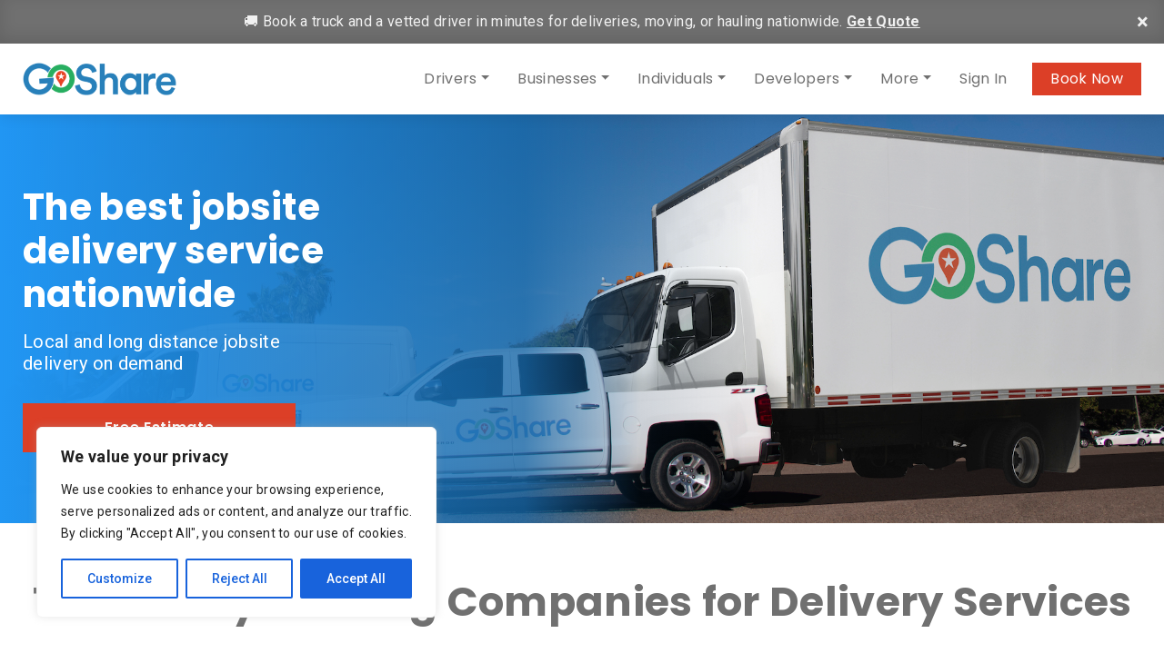

--- FILE ---
content_type: text/html; charset=UTF-8
request_url: https://goshare.co/service/jobsite-delivery/
body_size: 40680
content:
<!DOCTYPE html>
<html lang="en">

<head>
    <meta charset="utf-8">
    <meta name="viewport" content="width=device-width, initial-scale=1.0, shrink-to-fit=no">

        <link rel="apple-touch-icon" sizes="180x180" href="/favicons/apple-touch-icon.png?v=gAd44rwAdl">
<link rel="icon" type="image/png" sizes="32x32" href="/favicons/favicon-32x32.png?v=gAd44rwAdl">
<link rel="icon" type="image/png" sizes="16x16" href="/favicons/favicon-16x16.png?v=gAd44rwAdl">
<link rel="manifest" href="/favicons/site.webmanifest?v=gAd44rwAdl">
<link rel="mask-icon" href="/favicons/safari-pinned-tab.svg?v=gAd44rwAdl" color="#267fb8">
<link rel="shortcut icon" href="/favicons/favicon.ico?v=gAd44rwAdl">
<meta name="msapplication-TileColor" content="#2d89ef">
<meta name="msapplication-config" content="/favicons/browserconfig.xml?v=gAd44rwAdl">
<meta name="theme-color" content="#ffffff">

    <!-- Google Tag Manager -->
    <script>
        (function(w, d, s, l, i) {
            w[l] = w[l] || [];
            w[l].push({
                'gtm.start': new Date().getTime(),
                event: 'gtm.js'
            });
            var f = d.getElementsByTagName(s)[0],
                j = d.createElement(s),
                dl = l != 'dataLayer' ? '&l=' + l : '';
            j.async = true;
            j.src =
                'https://www.googletagmanager.com/gtm.js?id=' + i + dl;
            f.parentNode.insertBefore(j, f);
        })(window, document, 'script', 'dataLayer', 'GTM-KW7KD3');
    </script>
    <noscript>
        <iframe onload="Wpfcll.r(this,true);" data-wpfc-original-src="https://www.googletagmanager.com/ns.html?id=GTM-KW7KD3" height="0" width="0" style="display:none;visibility:hidden"></iframe>
    </noscript>

    <style>
        body {
            margin: 0 !important;
        }

        .bg_img-src {
            position: relative;
            background: no-repeat 50% 50%;
            background-size: cover;
        }

        .bg_img-src img {
            position: absolute;
            width: 1px;
            height: 1px;
            visibility: hidden;
            top: 0;
            left: 0;
        }

        .preload__wrap {
            background: #ffffff;
            position: fixed;
            width: 100vw;
            height: 100vh;
            top: 0;
            left: 0;
            z-index: 10;
            display: flex;
            flex-wrap: wrap;
            align-items: center;
            flex-direction: column;
            justify-content: center;
            -webkit-transition: all 0.5s ease-in-out;
            -moz-transition: all 0.5s ease-in-out;
            -o-transition: all 0.5s ease-in-out;
            transition: all 0.5s ease-in-out;
        }

        :root {
            --blue: #007bff;
            --indigo: #6610f2;
            --purple: #6f42c1;
            --pink: #e83e8c;
            --red: #dc3545;
            --orange: #fd7e14;
            --yellow: #ffc107;
            --green: #28a745;
            --teal: #20c997;
            --cyan: #17a2b8;
            --white: #fff;
            --gray: #6c757d;
            --gray-dark: #343a40;
            --primary: #007bff;
            --secondary: #6c757d;
            --success: #28a745;
            --info: #17a2b8;
            --warning: #ffc107;
            --danger: #dc3545;
            --light: #f8f9fa;
            --dark: #343a40;
            --breakpoint-xs: 0;
            --breakpoint-sm: 576px;
            --breakpoint-md: 768px;
            --breakpoint-lg: 992px;
            --breakpoint-xl: 1200px;
            --font-family-sans-serif: -apple-system, BlinkMacSystemFont, "Segoe UI", Roboto, "Helvetica Neue", Arial, "Noto Sans", sans-serif, "Apple Color Emoji", "Segoe UI Emoji", "Segoe UI Symbol", "Noto Color Emoji";
            --font-family-monospace: SFMono-Regular, Menlo, Monaco, Consolas, "Liberation Mono", "Courier New", monospace
        }

        *,
        ::after,
        ::before {
            box-sizing: border-box
        }

        html {
            font-family: sans-serif;
            line-height: 1.15;
            -webkit-text-size-adjust: 100%
        }

        figure,
        header,
        nav,
        section {
            display: block
        }

        body {
            margin: 0;
            font-family: -apple-system, BlinkMacSystemFont, "Segoe UI", Roboto, "Helvetica Neue", Arial, "Noto Sans", sans-serif, "Apple Color Emoji", "Segoe UI Emoji", "Segoe UI Symbol", "Noto Color Emoji";
            font-size: 1rem;
            font-weight: 400;
            line-height: 1.5;
            color: #212529;
            text-align: left;
            background-color: #fff
        }

        h2,
        h3,
        h4 {
            margin-top: 0;
            margin-bottom: .5rem
        }

        p {
            margin-top: 0;
            margin-bottom: 1rem
        }

        ul {
            margin-top: 0;
            margin-bottom: 1rem
        }

        ul ul {
            margin-bottom: 0
        }

        a {
            color: #007bff;
            text-decoration: none;
            background-color: transparent
        }

        figure {
            margin: 0 0 1rem
        }

        img {
            vertical-align: middle;
            border-style: none
        }

        button {
            border-radius: 0
        }

        button {
            margin: 0;
            font-family: inherit;
            font-size: inherit;
            line-height: inherit
        }

        button {
            overflow: visible
        }

        button {
            text-transform: none
        }

        button {
            -webkit-appearance: button
        }

        button::-moz-focus-inner {
            padding: 0;
            border-style: none
        }

        ::-webkit-file-upload-button {
            font: inherit;
            -webkit-appearance: button
        }

        h2,
        h3,
        h4 {
            margin-bottom: .5rem;
            font-family: inherit;
            font-weight: 500;
            line-height: 1.2;
            color: inherit
        }

        h2 {
            font-size: 2rem
        }

        h3 {
            font-size: 1.75rem
        }

        h4 {
            font-size: 1.5rem
        }

        .container {
            width: 100%;
            padding-right: 15px;
            padding-left: 15px;
            margin-right: auto;
            margin-left: auto
        }

        .grecaptcha-badge {
            visibility: hidden;
        }

        @media (min-width: 576px) {
            .container {
                max-width: 540px
            }
        }

        @media (min-width: 768px) {
            .container {
                max-width: 720px
            }
        }

        @media (min-width: 992px) {
            .container {
                max-width: 960px
            }
        }

        @media (min-width: 1200px) {
            .container {
                max-width: 1140px
            }
        }

        .btn {
            display: inline-block;
            font-weight: 400;
            color: #212529;
            text-align: center;
            vertical-align: middle;
            background-color: transparent;
            border: 1px solid transparent;
            padding: .375rem .75rem;
            font-size: 1rem;
            line-height: 1.5;
            border-radius: .25rem
        }

        .fade:not(.show) {
            opacity: 0
        }

        .collapse:not(.show) {
            display: none
        }

        .dropdown {
            position: relative
        }

        .dropdown-toggle::after {
            display: inline-block;
            margin-left: .255em;
            vertical-align: .255em;
            content: "";
            border-top: .3em solid;
            border-right: .3em solid transparent;
            border-bottom: 0;
            border-left: .3em solid transparent
        }

        .dropdown-menu {
            position: absolute;
            top: 100%;
            left: 0;
            z-index: 1000;
            display: none;
            float: left;
            min-width: 10rem;
            padding: .5rem 0;
            margin: .125rem 0 0;
            font-size: 1rem;
            color: #212529;
            text-align: left;
            list-style: none;
            background-color: #fff;
            background-clip: padding-box;
            border: 1px solid rgba(0, 0, 0, .15);
            border-radius: .25rem
        }

        .dropdown-item {
            display: block;
            width: 100%;
            padding: .25rem 1.5rem;
            clear: both;
            font-weight: 400;
            color: #212529;
            text-align: inherit;
            white-space: nowrap;
            background-color: transparent;
            border: 0
        }

        .dropdown-item:first-child {
            border-top-left-radius: calc(.25rem - 1px);
            border-top-right-radius: calc(.25rem - 1px)
        }

        .dropdown-item:last-child {
            border-bottom-right-radius: calc(.25rem - 1px);
            border-bottom-left-radius: calc(.25rem - 1px)
        }

        .nav-link {
            display: block;
            padding: .5rem 1rem
        }

        .navbar {
            position: relative;
            display: -ms-flexbox;
            display: flex;
            -ms-flex-wrap: wrap;
            flex-wrap: wrap;
            -ms-flex-align: center;
            align-items: center;
            -ms-flex-pack: justify;
            justify-content: space-between;
            padding: .5rem 1rem
        }

        .navbar>.container {
            display: -ms-flexbox;
            display: flex;
            -ms-flex-wrap: wrap;
            flex-wrap: wrap;
            -ms-flex-align: center;
            align-items: center;
            -ms-flex-pack: justify;
            justify-content: space-between
        }

        .navbar-brand {
            display: inline-block;
            padding-top: .3125rem;
            padding-bottom: .3125rem;
            margin-right: 1rem;
            font-size: 1.25rem;
            line-height: inherit;
            white-space: nowrap
        }

        .navbar-nav {
            display: -ms-flexbox;
            display: flex;
            -ms-flex-direction: column;
            flex-direction: column;
            padding-left: 0;
            margin-bottom: 0;
            list-style: none
        }

        .navbar-nav .nav-link {
            padding-right: 0;
            padding-left: 0
        }

        .navbar-nav .dropdown-menu {
            position: static;
            float: none
        }

        .navbar-collapse {
            -ms-flex-preferred-size: 100%;
            flex-basis: 100%;
            -ms-flex-positive: 1;
            flex-grow: 1;
            -ms-flex-align: center;
            align-items: center
        }

        .navbar-toggler {
            padding: .25rem .75rem;
            font-size: 1.25rem;
            line-height: 1;
            background-color: transparent;
            border: 1px solid transparent;
            border-radius: .25rem
        }

        .navbar-toggler-icon {
            display: inline-block;
            width: 1.5em;
            height: 1.5em;
            vertical-align: middle;
            content: "";
            background: no-repeat center center;
            background-size: 100% 100%
        }

        @media (max-width: 991.98px) {
            .navbar-expand-lg>.container {
                padding-right: 0;
                padding-left: 0
            }
        }

        @media (min-width: 992px) {
            .navbar-expand-lg {
                -ms-flex-flow: row nowrap;
                flex-flow: row nowrap;
                -ms-flex-pack: start;
                justify-content: flex-start
            }

            .navbar-expand-lg .navbar-nav {
                -ms-flex-direction: row;
                flex-direction: row
            }

            .navbar-expand-lg .navbar-nav .dropdown-menu {
                position: absolute
            }

            .navbar-expand-lg .navbar-nav .nav-link {
                padding-right: .5rem;
                padding-left: .5rem
            }

            .navbar-expand-lg>.container {
                -ms-flex-wrap: nowrap;
                flex-wrap: nowrap
            }

            .navbar-expand-lg .navbar-collapse {
                display: -ms-flexbox !important;
                display: flex !important;
                -ms-flex-preferred-size: auto;
                flex-basis: auto
            }

            .navbar-expand-lg .navbar-toggler {
                display: none
            }
        }

        .navbar-light .navbar-brand {
            color: rgba(0, 0, 0, .9)
        }

        .navbar-light .navbar-nav .nav-link {
            color: rgba(0, 0, 0, .5)
        }

        .navbar-light .navbar-nav .active>.nav-link {
            color: rgba(0, 0, 0, .9)
        }

        .navbar-light .navbar-toggler {
            color: rgba(0, 0, 0, .5);
            border-color: rgba(0, 0, 0, .1)
        }

        .navbar-light .navbar-toggler-icon {
            background-image: url("data:image/svg+xml,%3csvg viewBox='0 0 30 30' xmlns='http://www.w3.org/2000/svg'%3e%3cpath stroke='rgba(0, 0, 0, 0.5)' stroke-width='2' stroke-linecap='round' stroke-miterlimit='10' d='M4 7h22M4 15h22M4 23h22'/%3e%3c/svg%3e")
        }

        .media {
            display: -ms-flexbox;
            display: flex;
            -ms-flex-align: start;
            align-items: flex-start
        }

        .media-body {
            -ms-flex: 1;
            flex: 1
        }

        .modal {
            position: fixed;
            top: 0;
            left: 0;
            z-index: 1050;
            display: none;
            width: 100%;
            height: 100%;
            overflow: hidden;
            outline: 0
        }

        .modal-dialog {
            position: relative;
            width: auto;
            margin: .5rem
        }

        .modal.fade .modal-dialog {
            -webkit-transform: translate(0, -50px);
            transform: translate(0, -50px)
        }

        .modal-dialog-centered {
            display: -ms-flexbox;
            display: flex;
            -ms-flex-align: center;
            align-items: center;
            min-height: calc(100% - (.5rem * 2))
        }

        .modal-dialog-centered::before {
            display: block;
            height: calc(100vh - (.5rem * 2));
            content: ""
        }

        .modal-content {
            position: relative;
            display: -ms-flexbox;
            display: flex;
            -ms-flex-direction: column;
            flex-direction: column;
            width: 100%;
            background-color: #fff;
            background-clip: padding-box;
            border: 1px solid rgba(0, 0, 0, .2);
            border-radius: .3rem;
            outline: 0
        }

        .modal-body {
            position: relative;
            -ms-flex: 1 1 auto;
            flex: 1 1 auto;
            padding: 1rem
        }

        @media (min-width: 576px) {
            .modal-dialog {
                max-width: 500px;
                margin: 1.75rem auto
            }

            .modal-dialog-centered {
                min-height: calc(100% - (1.75rem * 2))
            }

            .modal-dialog-centered::before {
                height: calc(100vh - (1.75rem * 2))
            }
        }

        @media (min-width: 992px) {
            .modal-lg {
                max-width: 800px
            }
        }

        .carousel {
            position: relative
        }

        .carousel-inner {
            position: relative;
            width: 100%;
            overflow: hidden
        }

        .carousel-inner::after {
            display: block;
            clear: both;
            content: ""
        }

        .carousel-item {
            position: relative;
            display: none;
            float: left;
            width: 100%;
            margin-right: -100%;
            -webkit-backface-visibility: hidden;
            backface-visibility: hidden
        }

        .carousel-item.active {
            display: block
        }

        .carousel-fade .carousel-item {
            opacity: 0;
            -webkit-transform: none;
            transform: none
        }

        .carousel-fade .carousel-item.active {
            z-index: 1;
            opacity: 1
        }

        .carousel-control-next,
        .carousel-control-prev {
            position: absolute;
            top: 0;
            bottom: 0;
            z-index: 1;
            display: -ms-flexbox;
            display: flex;
            -ms-flex-align: center;
            align-items: center;
            -ms-flex-pack: center;
            justify-content: center;
            width: 15%;
            color: #fff;
            text-align: center;
            opacity: .5
        }

        .carousel-control-prev {
            left: 0
        }

        .carousel-control-next {
            right: 0
        }

        .d-flex {
            display: -ms-flexbox !important;
            display: flex !important
        }

        .embed-responsive {
            position: relative;
            display: block;
            width: 100%;
            padding: 0;
            overflow: hidden
        }

        .embed-responsive::before {
            display: block;
            content: ""
        }

        .embed-responsive .embed-responsive-item,
        .embed-responsive iframe {
            position: absolute;
            top: 0;
            bottom: 0;
            left: 0;
            width: 100%;
            height: 100%;
            border: 0
        }

        .embed-responsive-16by9::before {
            padding-top: 56.25%
        }

        .align-items-center {
            -ms-flex-align: center !important;
            align-items: center !important
        }

        .ml-auto {
            margin-left: auto !important
        }

        .text-left {
            text-align: left !important
        }

        .text-center {
            text-align: center !important
        }

        @import url(https://fonts.googleapis.com/css?family=Roboto:300,400,500,700);
        @import url(https://fonts.googleapis.com/css?family=Poppins:300,400,500,600,700);

        @font-face {
            font-family: icomoon;
            src: url(../fonts/icomoon/icomoon.eot?qc28b1);
            src: url(../fonts/icomoon/icomoon.eot?qc28b1#iefix) format("embedded-opentype"), url(//wpcdn.goshare.co/wp-content/themes/goshare/assets/fonts/icomoon/icomoon.ttf?qc28b1) format("truetype"), url(../fonts/icomoon/icomoon.woff?qc28b1) format("woff"), url(../fonts/icomoon/icomoon.svg?qc28b1#icomoon) format("svg");
            font-weight: 400;
            font-style: normal
        }

        [class^=icon-] {
            font-family: icomoon, sans-serif !important;
            font-variant: normal;
            text-transform: none;
            font-weight: 400;
            font-style: normal;
            line-height: 1;
            speak: none;
            -webkit-font-smoothing: antialiased;
            -moz-osx-font-smoothing: grayscale
        }

        .icon-angle-left:before {
            content: "\e901"
        }

        .icon-angle-right:before {
            content: "\e902"
        }

        html {
            -webkit-font-smoothing: antialiased;
            -moz-osx-font-smoothing: grayscale;
            font-size: 100%;
            height: 100%
        }

        .preload__wrap {
            background: #fff;
            position: fixed;
            width: 100vw;
            height: 100vh;
            top: 0;
            left: 0;
            z-index: 10
        }

        .preload__wrap img {
            position: absolute;
            width: 180px;
            top: 50%;
            left: 50%
        }

        body {
            font-family: Roboto, sans-serif;
            background-color: initial;
            letter-spacing: .02em;
            color: #707070;
            font-weight: 400;
            font-size: 1rem;
            padding-top: 78px
        }

        h2,
        h3,
        h4 {
            font-family: Poppins, sans-serif;
            margin-bottom: 1rem;
            font-weight: 700
        }

        h2 {
            font-size: 2rem
        }

        h3 {
            font-size: 1.75rem
        }

        h4 {
            font-size: 1.5rem
        }

        .ttl-reg {
            font-family: Roboto, sans-serif;
            font-weight: 400;
            font-size: 1.5rem
        }

        a {
            color: #3697d2
        }

        .btn {
            font-family: Poppins, sans-serif;
            -webkit-border-radius: 0;
            -moz-border-radius: 0;
            border-radius: 0;
            letter-spacing: .04rem;
            padding: .9rem 3rem;
            font-weight: 600
        }

        .btn-red {
            background: #dc3f27;
            color: #fff !important
        }

        .header__wrap {
            font-family: Poppins, sans-serif;
            background: #fff;
            color: #707070;
            position: fixed;
            top: 0;
            right: 0;
            left: 0;
            z-index: 5;
            -webkit-box-shadow: 0 1px 15px 0 rgba(0, 0, 0, .1);
            -moz-box-shadow: 0 1px 15px 0 rgba(0, 0, 0, .1);
            -o-box-shadow: 0 1px 15px 0 rgba(0, 0, 0, .1);
            box-shadow: 0 1px 15px 0 rgba(0, 0, 0, .1)
        }

        .navbar {
            padding: 1rem 0
        }

        .navbar .navbar-brand {
            display: inline-block
        }

        .navbar .navbar-brand img {
            display: inline-block;
            width: auto;
            height: 36px
        }

        .navbar .navbar-nav .nav-item .nav-link {
            color: #707070;
            white-space: nowrap
        }

        .navbar .navbar-nav .nav-item.active .nav-link {
            color: #707070;
            font-weight: 700
        }

        .dropdown-menu {
            padding: 0;
            min-width: 16rem;
            font-size: 1rem;
            color: #707070;
            border: #707070 1px solid;
            -webkit-border-radius: 0;
            -moz-border-radius: 0;
            border-radius: 0
        }

        .dropdown-menu .dropdown-item {
            padding: .9rem 1.5rem;
            color: #707070
        }

        .dropdown-menu>li+li {
            border-top: #707070 1px solid
        }

        .header__book--btn {
            text-decoration: none !important;
            color: #fff !important;
            display: inline-block;
            background: #dc3f27;
            padding: .4rem 1.25rem;
            margin-left: 1.25rem;
            white-space: nowrap
        }

        .navbar-toggler {
            padding: .25rem .5rem;
            font-size: 1.25rem;
            line-height: 1;
            background-color: transparent;
            border: 1px solid transparent;
            border-radius: .25rem
        }

        .page__hero--wrap {
            position: relative;
        }

        @media (min-width: 768px) {
            .page__hero--wrap {
                height: 30vw !important;
                min-height: 450px;
            }
        }

        @media (max-width: 767px) {
            .page__hero--wrap {
                height: auto !important;
            }
        }

        .page__hero--wrap .top__privacy--bar {
            background: rgba(112, 112, 112, .85);
            color: #fff;
            padding: 1.75rem 4rem;
            position: fixed;
            width: 100%;
            top: 78px;
            left: 0;
            z-index: 2;
            display: none
        }

        .page__hero--wrap .top__privacy--bar p {
            margin: 0
        }

        .page__hero--wrap .top__privacy--bar p a {
            color: #fff;
            text-decoration: underline
        }

        .page__hero--wrap .top__privacy--bar .close_privacy-bar {
            text-decoration: none !important;
            color: #fff;
            position: absolute;
            line-height: 1;
            font-size: 1.4rem;
            top: 2rem;
            right: 2rem
        }

        .page__hero--wrap .hero__inner {
            width: 100%;
            height: 100%
        }

        @media (max-width: 767px) {
            .hero__inner:not(.blog__hero--wrap .hero__inner) .carousel-item {
                background-image: none !important;
                flex-direction: column;
            }
        }

        .page__hero--wrap .hero__inner .carousel .carousel-item .item__content {
            flex-basis: 100% !important;
            color: #707070 !important;
        }

        @media (min-width: 768px) {
            .page__hero--wrap .hero__inner .carousel .carousel-item .item__content {
                width: 40% !important;
                max-width: 350px;
                text-align: left !important;
                margin: 0 !important;
                position: relative !important;
                z-index: 20 !important;
            }

            .hero__inner.wise .carousel-item:before {
                content: '';
                width: 100%;
                height: 100%;
                position: absolute;
                left: 0;
                top: 0;
                z-index: 10;
                background: -moz-linear-gradient(left, #2196F3ff 0%, #1767A7cc 45%, #0C385A26 55%, #00000000 65%);
                background: -webkit-linear-gradient(left, #2196F3ff 0%, #1767A7cc 45%, #0C385A26 55%, #00000000 65%);
                background: linear-gradient(to right, #2196F3ff 0%, #1767A7cc 45%, #0C385A26 55%, #00000000 65%);
            }

            .hero__inner.wise h1,
            .hero__inner.wise h2 {
                color: #fff;
            }
        }

        @media (max-width: 768px) {
            .page__hero--wrap .hero__inner .carousel .carousel-item .item__content {
                padding: 50px 0;
            }
        }

        .page__hero--wrap .hero__inner .carousel .carousel-item .item__content h3 {
            font-size: 1.25rem;
            margin-bottom: 2rem
        }

        .page__wrap {
            min-height: 800px
        }

        .how__works--wrap {
            margin: 50px 0;
            position: relative
        }

        .how__works--wrap .txt_pod {
            position: absolute;
            width: 280px
        }

        .how__works--wrap .txt_pod h3 {
            font-family: Roboto, sans-serif;
            color: #dc3f27;
            font-size: 1.3rem;
            font-weight: 500;
            margin: 0 0 .5rem 0
        }

        .how__works--wrap .txt_pod p {
            letter-spacing: normal;
            line-height: 1.2;
            margin: 0
        }

        .how__works--wrap .txt_pod.pod1 {
            top: 2%;
            left: 52%
        }

        .how__works--wrap img {
            width: 100%
        }

        .how__works--wrap img.hw_img-small {
            margin: 15px 0
        }

        .review--items_content {
            padding: 30px 0
        }

        .review--items_content .media .media-body {
            text-align: left;
            padding: 0 0 0 80px;
            font-size: 20px
        }

        .review--items_content .media .media-body h3 {
            margin-bottom: 8px
        }

        .review--items_content .media .media-body h4 {
            font-family: Roboto, sans-serif;
            margin-bottom: 8px
        }

        .review--items_content .media .img--comments_thumbnail {
            border-radius: 50%;
            width: 180px;
            height: 180px;
            border: 2px solid #eaeaea
        }

        .img_content-carousel .item_content {
            width: 84%;
            margin: 0 auto
        }

        .modal_close {
            display: inline-block;
            width: 36px;
            height: 36px;
            line-height: 36px;
            background: #dc3f27;
            color: #fff !important;
            text-align: center;
            text-decoration: none !important
        }

        .video_modal .modal_close {
            position: absolute;
            top: 0;
            right: 0;
            z-index: 1
        }

        .modal-content {
            -webkit-border-radius: 0;
            -moz-border-radius: 0;
            border-radius: 0
        }

        .carousel-fs,
        .carousel-fs .carousel-inner,
        .carousel-fs .carousel-inner .carousel-item {
            width: 100%;
            height: 100%
        }

        .carousel-fs .carousel-inner .carousel-item {
            background-repeat: no-repeat;
            background-position: 50% 50%;
            -webkit-background-size: cover;
            background-size: cover
        }

        .carousel-item {
            display: flex;
            align-items: stretch;
            flex-direction: row;
        }

        .carousel-fs .carousel-inner .carousel-item .mobile-hero-image {
            width: 100%;
        }

        @media screen and (max-width: 767px) {
            #gs-hero-copy .item__content {
                color: #ffffff !important;
            }
        }

        @media (min-width: 768px) {
            .carousel-fs .carousel-inner .carousel-item .mobile-hero-image {
                background: none !important;
            }
        }

        .carousel-fs .car__ctrl {
            width: 8%
        }

        .container {
            max-width: 1260px
        }

        .sec_space {
            padding: 60px 0
        }

        .vis_hidden {
            top: 0 !important;
            left: 0 !important;
            width: 0 !important;
            height: 0 !important;
            overflow: hidden !important;
            visibility: hidden !important;
            position: absolute !important
        }

        @media (min-width: 480px) {
            .btn {
                min-width: 300px
            }
        }

        @media (min-width: 576px) {
            .hw_img-small {
                display: none
            }
        }

        @media (min-width: 992px) {
            .navbar-nav>.nav-item+.nav-item {
                margin-left: 15px
            }

            .page__hero--wrap {
                height: 40vw
            }

            .ttl_lg {
                font-size: 3.5vw
            }
        }

        @media (max-width: 1199.98px) {
            .page__hero--wrap .top__privacy--bar {
                padding: 1.5rem 4rem 1.5rem 0
            }
        }

        @media (max-width: 991.98px) {
            .navbar-expand-lg>.container {
                padding-left: 15px;
                padding-right: 15px
            }

            .navbar-nav {
                border-top: #dedede 1px solid;
                padding: 15px 0 0 0;
                margin-top: 15px
            }

            .header__book--btn {
                position: absolute;
                top: 21px;
                right: 72px
            }

            .how__works--wrap .txt_pod.pod1 {
                top: 0;
                left: 50%
            }
        }

        @media (max-width: 767.98px) {
            .review--items_content .media .img--comments_thumbnail {
                width: 80px;
                height: 80px
            }

            .review--items_content .media .media-body {
                font-size: 1rem;
                padding: 0 0 0 15px
            }

            .review--items_content .media .media-body .ttl-reg,
            .review--items_content .media .media-body h4 {
                font-size: 1rem
            }

            .dropdown-menu .dropdown-item {
                padding: .5rem 1.5rem
            }

            .how__works--wrap .txt_pod {
                width: 250px
            }

            .how__works--wrap .txt_pod h3 {
                font-size: 1rem
            }

            .how__works--wrap .txt_pod p {
                font-size: .8rem
            }

            .how__works--wrap .txt_pod.pod1 {
                top: 0;
                left: 50%
            }
        }

        @media (max-width: 575.98px) {
            .navbar .navbar-brand {
                padding-top: .46rem;
                padding-bottom: .46rem
            }

            .navbar .navbar-brand img {
                height: 30px
            }

            .how__works--wrap .hw_img-large {
                display: none
            }

            .how__works--wrap .txt_pod {
                position: static;
                width: auto;
                margin: 30px 0
            }

            .how__works--wrap .txt_pod h3 {
                font-size: 1.2rem
            }

            .how__works--wrap .txt_pod p {
                font-size: initial;
                line-height: normal
            }

            .how__works--wrap .txt_pod.pod1 {
                top: 0;
                left: 50%
            }
        }

        @media (max-width: 479.98px) {
            .header__book--btn {
                padding: .4rem 1rem
            }
        }

        .img_content-carousel .carousel .carousel-item {
            background: none !important;
        }
    </style>

    <link rel="stylesheet" type="text/css" href='//wpcdn.goshare.co/wp-content/cache/wpfc-minified/1z7x7cig/dk1u2.css' media="print" onload="this.media='all'">

                <script async src='https://www.clickcease.com/monitor/stat.js'>
            </script>
        <meta name='robots' content='index, follow, max-image-preview:large, max-snippet:-1, max-video-preview:-1' />

	<!-- This site is optimized with the Yoast SEO plugin v26.6 - https://yoast.com/wordpress/plugins/seo/ -->
	<title>The best jobsite delivery service nationwide</title>
	<meta name="description" content="Best jobsite delivery and jobsite shipping service available nationwide. Get a fast and free price estimate. We specialize in local and long distance jobsite delivery." />
	<link rel="canonical" href="https://goshare.co/service/jobsite-delivery/" />
	<meta property="og:locale" content="en_US" />
	<meta property="og:type" content="article" />
	<meta property="og:title" content="The best jobsite delivery service nationwide" />
	<meta property="og:description" content="Best jobsite delivery and jobsite shipping service available nationwide. Get a fast and free price estimate. We specialize in local and long distance jobsite delivery." />
	<meta property="og:url" content="https://goshare.co/service/jobsite-delivery/" />
	<meta property="og:site_name" content="GoShare" />
	<meta property="article:modified_time" content="2023-05-18T21:47:41+00:00" />
	<meta property="og:image" content="https://goshare.co/wp-content/uploads/2019/02/Delivery-Pro-Waves-Hand-Facebook.jpg" />
	<meta property="og:image:width" content="1200" />
	<meta property="og:image:height" content="630" />
	<meta property="og:image:type" content="image/jpeg" />
	<meta name="twitter:card" content="summary_large_image" />
	<meta name="twitter:image" content="https://goshare.co/wp-content/uploads/2019/02/Delivery-Pro-Waves-Hand-Twitter.jpg" />
	<script type="application/ld+json" class="yoast-schema-graph">{"@context":"https://schema.org","@graph":[{"@type":"WebPage","@id":"https://goshare.co/service/jobsite-delivery/","url":"https://goshare.co/service/jobsite-delivery/","name":"The best jobsite delivery service nationwide","isPartOf":{"@id":"https://goshare.co/#website"},"datePublished":"2019-02-14T17:41:53+00:00","dateModified":"2023-05-18T21:47:41+00:00","description":"Best jobsite delivery and jobsite shipping service available nationwide. Get a fast and free price estimate. We specialize in local and long distance jobsite delivery.","breadcrumb":{"@id":"https://goshare.co/service/jobsite-delivery/#breadcrumb"},"inLanguage":"en-US","potentialAction":[{"@type":"ReadAction","target":["https://goshare.co/service/jobsite-delivery/"]}]},{"@type":"BreadcrumbList","@id":"https://goshare.co/service/jobsite-delivery/#breadcrumb","itemListElement":[{"@type":"ListItem","position":1,"name":"Home","item":"https://goshare.co/"},{"@type":"ListItem","position":2,"name":"Jobsite Delivery"}]},{"@type":"WebSite","@id":"https://goshare.co/#website","url":"https://goshare.co/","name":"GoShare","description":"Moving, hauling, and delivery help is just a tap away","potentialAction":[{"@type":"SearchAction","target":{"@type":"EntryPoint","urlTemplate":"https://goshare.co/?s={search_term_string}"},"query-input":{"@type":"PropertyValueSpecification","valueRequired":true,"valueName":"search_term_string"}}],"inLanguage":"en-US"}]}</script>
	<!-- / Yoast SEO plugin. -->


<link rel="alternate" title="oEmbed (JSON)" type="application/json+oembed" href="https://goshare.co/wp-json/oembed/1.0/embed?url=https%3A%2F%2Fgoshare.co%2Fservice%2Fjobsite-delivery%2F" />
<link rel="alternate" title="oEmbed (XML)" type="text/xml+oembed" href="https://goshare.co/wp-json/oembed/1.0/embed?url=https%3A%2F%2Fgoshare.co%2Fservice%2Fjobsite-delivery%2F&#038;format=xml" />
<style id='wp-img-auto-sizes-contain-inline-css' type='text/css'>
img:is([sizes=auto i],[sizes^="auto," i]){contain-intrinsic-size:3000px 1500px}
/*# sourceURL=wp-img-auto-sizes-contain-inline-css */
</style>
<link rel='stylesheet' id='style-css' href='//wpcdn.goshare.co/wp-content/cache/wpfc-minified/77wv0iva/dk1u2.css' type='text/css' media='all' />
<link rel='stylesheet' id='zoho_webforms-css' href='//wpcdn.goshare.co/wp-content/cache/wpfc-minified/1nhap990/dk1u2.css' type='text/css' media='all' />
<link rel='stylesheet' id='gs-banner-public-css-css' href='//wpcdn.goshare.co/wp-content/cache/wpfc-minified/95bqt5qp/dk1u2.css' type='text/css' media='all' />
<style id='classic-theme-styles-inline-css' type='text/css'>
/*! This file is auto-generated */
.wp-block-button__link{color:#fff;background-color:#32373c;border-radius:9999px;box-shadow:none;text-decoration:none;padding:calc(.667em + 2px) calc(1.333em + 2px);font-size:1.125em}.wp-block-file__button{background:#32373c;color:#fff;text-decoration:none}
/*# sourceURL=/wp-includes/css/classic-themes.min.css */
</style>
<link rel='stylesheet' id='contact-form-7-css' href='//wpcdn.goshare.co/wp-content/cache/wpfc-minified/ll1tiueo/dk1u2.css' type='text/css' media='all' />
<script type="text/javascript" src="//wpcdn.goshare.co/wp-content/cache/wpfc-minified/lwlyag5k/dk1u0.js" id="gs-form-analytics-js"></script>
<script type="text/javascript" src="//wpcdn.goshare.co/wp-content/cache/wpfc-minified/1s6x0wt1/dk1u0.js" id="gs-banner-public-js-js"></script>
<script type="text/javascript" id="cookie-law-info-js-extra">
/* <![CDATA[ */
var _ckyConfig = {"_ipData":[],"_assetsURL":"https://goshare.co/wp-content/plugins/cookie-law-info/lite/frontend/images/","_publicURL":"https://goshare.co","_expiry":"365","_categories":[{"name":"Necessary","slug":"necessary","isNecessary":true,"ccpaDoNotSell":true,"cookies":[{"cookieID":"cisession","domain":".goshare.co","provider":""},{"cookieID":"PHPSESSID","domain":"goshare.co","provider":""},{"cookieID":"cookieyes-consent","domain":"goshare.co","provider":""},{"cookieID":"_GRECAPTCHA","domain":"www.google.com","provider":""},{"cookieID":"LS_CSRF_TOKEN","domain":"salesiq.zoho.com","provider":"salesiq.zoho.com"},{"cookieID":"LS_CSRF_TOKEN","domain":"salesiq.zohopublic.com","provider":"salesiq.zohopublic.com"},{"cookieID":"uesign","domain":"salesiq.zohopublic.com","provider":"salesiq.zohopublic.com"},{"cookieID":"_cfuvid","domain":".zoominfo.com","provider":""},{"cookieID":"crmcsr","domain":"crm.zoho.com","provider":""},{"cookieID":"zohocares-_zldp","domain":".zoho.com","provider":""},{"cookieID":"_iamadt","domain":".zoho.com","provider":""},{"cookieID":"crmcsr","domain":".zoho.com","provider":""}],"active":true,"defaultConsent":{"gdpr":true,"ccpa":true}},{"name":"Functional","slug":"functional","isNecessary":false,"ccpaDoNotSell":true,"cookies":[{"cookieID":"receive-cookie-deprecation","domain":".taboola.com","provider":""},{"cookieID":"wordpress_test_cookie","domain":"goshare.co","provider":""},{"cookieID":"zalb_*","domain":"salesiq.zoho.com","provider":"salesiq.zoho.com"},{"cookieID":"zalb_*","domain":"crm.zoho.com","provider":"crm.zoho.com"}],"active":true,"defaultConsent":{"gdpr":false,"ccpa":false}},{"name":"Analytics","slug":"analytics","isNecessary":false,"ccpaDoNotSell":true,"cookies":[{"cookieID":"_ga","domain":".goshare.co","provider":""},{"cookieID":"_ga_453DE1Z10C","domain":".goshare.co","provider":""},{"cookieID":"bcookie","domain":"linkedin.com","provider":"linkedin.com"},{"cookieID":"lidc","domain":".linkedin.com","provider":""},{"cookieID":"AnalyticsSyncHistory","domain":".linkedin.com","provider":""},{"cookieID":"lms_analytics","domain":".linkedin.com","provider":""},{"cookieID":"visitorId","domain":".ws.zoominfo.com","provider":".ws.zoominfo.com"},{"cookieID":"gclid","domain":"goshare.co","provider":""},{"cookieID":"zohocares-_uuid","domain":".zoho.com","provider":""},{"cookieID":"zps-tgr-dts","domain":".zoho.com","provider":""}],"active":true,"defaultConsent":{"gdpr":false,"ccpa":false}},{"name":"Performance","slug":"performance","isNecessary":false,"ccpaDoNotSell":true,"cookies":[{"cookieID":"_gid","domain":".goshare.co","provider":""}],"active":true,"defaultConsent":{"gdpr":false,"ccpa":false}},{"name":"Advertisement","slug":"advertisement","isNecessary":false,"ccpaDoNotSell":true,"cookies":[{"cookieID":"IDSYNC","domain":".analytics.yahoo.com","provider":""},{"cookieID":"MUID","domain":".bing.com","provider":"bing.com"},{"cookieID":"MSPTC","domain":".bing.com","provider":""},{"cookieID":"NID","domain":".google.com","provider":"google.com"},{"cookieID":"CMID","domain":".casalemedia.com","provider":"casalemedia.com"},{"cookieID":"CMPS","domain":".casalemedia.com","provider":""},{"cookieID":"CMPRO","domain":".casalemedia.com","provider":""},{"cookieID":"tuuid_lu","domain":".bidswitch.net","provider":"bidswitch.net"},{"cookieID":"tuuid","domain":".bidswitch.net","provider":""},{"cookieID":"c","domain":".bidswitch.net","provider":"bidswitch.net"},{"cookieID":"t_gid","domain":".taboola.com","provider":"taboola.com"},{"cookieID":"ar_debug","domain":".doubleclick.net","provider":"doubleclick.net"},{"cookieID":"pb_rtb_ev","domain":".contextweb.com","provider":"contextweb.com"},{"cookieID":"_fbp","domain":"goshare.co","provider":""},{"cookieID":"UserMatchHistory","domain":".linkedin.com","provider":""},{"cookieID":"li_sugr","domain":".linkedin.com","provider":""},{"cookieID":"t_pt_gid","domain":".taboola.com","provider":""},{"cookieID":"IDE","domain":".doubleclick.com","provider":""},{"cookieID":"demdex","domain":".demdex.net","provider":""},{"cookieID":"dpm","domain":".dpm.demdex.net","provider":""},{"cookieID":"MR","domain":"bing.com","provider":""},{"cookieID":"MR","domain":"microsoft.com","provider":""},{"cookieID":"aum","domain":".acuityplatform.com","provider":".acuityplatform.com"},{"cookieID":"auid","domain":".acuityplatform.com","provider":""},{"cookieID":"A3","domain":".yahoo.com","provider":".yahoo.com"},{"cookieID":"DV","domain":"www.google.com","provider":""},{"cookieID":"pb_rtb_ev_part","domain":".contextweb.com","provider":""},{"cookieID":"V","domain":".contextweb.com","provider":""},{"cookieID":"VP","domain":".contextweb.com","provider":""},{"cookieID":"_gcl_au","domain":".goshare.co","provider":""},{"cookieID":"_uetvid","domain":".goshare.co","provider":""},{"cookieID":"_uetsid","domain":".goshare.co","provider":""},{"cookieID":"INGRESSCOOKIE","domain":"bh.contextweb.com","provider":""}],"active":true,"defaultConsent":{"gdpr":false,"ccpa":false}}],"_activeLaw":"gdpr","_rootDomain":"","_block":"1","_showBanner":"1","_bannerConfig":{"settings":{"type":"box","preferenceCenterType":"popup","position":"bottom-left","applicableLaw":"gdpr"},"behaviours":{"reloadBannerOnAccept":false,"loadAnalyticsByDefault":false,"animations":{"onLoad":"animate","onHide":"sticky"}},"config":{"revisitConsent":{"status":true,"tag":"revisit-consent","position":"bottom-left","meta":{"url":"#"},"styles":{"background-color":"#0056A7"},"elements":{"title":{"type":"text","tag":"revisit-consent-title","status":true,"styles":{"color":"#0056a7"}}}},"preferenceCenter":{"toggle":{"status":true,"tag":"detail-category-toggle","type":"toggle","states":{"active":{"styles":{"background-color":"#1863DC"}},"inactive":{"styles":{"background-color":"#D0D5D2"}}}}},"categoryPreview":{"status":false,"toggle":{"status":true,"tag":"detail-category-preview-toggle","type":"toggle","states":{"active":{"styles":{"background-color":"#1863DC"}},"inactive":{"styles":{"background-color":"#D0D5D2"}}}}},"videoPlaceholder":{"status":true,"styles":{"background-color":"#000000","border-color":"#000000","color":"#ffffff"}},"readMore":{"status":false,"tag":"readmore-button","type":"link","meta":{"noFollow":true,"newTab":true},"styles":{"color":"#1863DC","background-color":"transparent","border-color":"transparent"}},"showMore":{"status":true,"tag":"show-desc-button","type":"button","styles":{"color":"#1863DC"}},"showLess":{"status":true,"tag":"hide-desc-button","type":"button","styles":{"color":"#1863DC"}},"alwaysActive":{"status":true,"tag":"always-active","styles":{"color":"#008000"}},"manualLinks":{"status":true,"tag":"manual-links","type":"link","styles":{"color":"#1863DC"}},"auditTable":{"status":true},"optOption":{"status":true,"toggle":{"status":true,"tag":"optout-option-toggle","type":"toggle","states":{"active":{"styles":{"background-color":"#1863dc"}},"inactive":{"styles":{"background-color":"#FFFFFF"}}}}}}},"_version":"3.3.8","_logConsent":"1","_tags":[{"tag":"accept-button","styles":{"color":"#FFFFFF","background-color":"#1863DC","border-color":"#1863DC"}},{"tag":"reject-button","styles":{"color":"#1863DC","background-color":"transparent","border-color":"#1863DC"}},{"tag":"settings-button","styles":{"color":"#1863DC","background-color":"transparent","border-color":"#1863DC"}},{"tag":"readmore-button","styles":{"color":"#1863DC","background-color":"transparent","border-color":"transparent"}},{"tag":"donotsell-button","styles":{"color":"#1863DC","background-color":"transparent","border-color":"transparent"}},{"tag":"show-desc-button","styles":{"color":"#1863DC"}},{"tag":"hide-desc-button","styles":{"color":"#1863DC"}},{"tag":"cky-always-active","styles":[]},{"tag":"cky-link","styles":[]},{"tag":"accept-button","styles":{"color":"#FFFFFF","background-color":"#1863DC","border-color":"#1863DC"}},{"tag":"revisit-consent","styles":{"background-color":"#0056A7"}}],"_shortCodes":[{"key":"cky_readmore","content":"\u003Ca href=\"#\" class=\"cky-policy\" aria-label=\"Cookie Policy\" target=\"_blank\" rel=\"noopener\" data-cky-tag=\"readmore-button\"\u003ECookie Policy\u003C/a\u003E","tag":"readmore-button","status":false,"attributes":{"rel":"nofollow","target":"_blank"}},{"key":"cky_show_desc","content":"\u003Cbutton class=\"cky-show-desc-btn\" data-cky-tag=\"show-desc-button\" aria-label=\"Show more\"\u003EShow more\u003C/button\u003E","tag":"show-desc-button","status":true,"attributes":[]},{"key":"cky_hide_desc","content":"\u003Cbutton class=\"cky-show-desc-btn\" data-cky-tag=\"hide-desc-button\" aria-label=\"Show less\"\u003EShow less\u003C/button\u003E","tag":"hide-desc-button","status":true,"attributes":[]},{"key":"cky_optout_show_desc","content":"[cky_optout_show_desc]","tag":"optout-show-desc-button","status":true,"attributes":[]},{"key":"cky_optout_hide_desc","content":"[cky_optout_hide_desc]","tag":"optout-hide-desc-button","status":true,"attributes":[]},{"key":"cky_category_toggle_label","content":"[cky_{{status}}_category_label] [cky_preference_{{category_slug}}_title]","tag":"","status":true,"attributes":[]},{"key":"cky_enable_category_label","content":"Enable","tag":"","status":true,"attributes":[]},{"key":"cky_disable_category_label","content":"Disable","tag":"","status":true,"attributes":[]},{"key":"cky_video_placeholder","content":"\u003Cdiv class=\"video-placeholder-normal\" data-cky-tag=\"video-placeholder\" id=\"[UNIQUEID]\"\u003E\u003Cp class=\"video-placeholder-text-normal\" data-cky-tag=\"placeholder-title\"\u003EPlease accept cookies to access this content\u003C/p\u003E\u003C/div\u003E","tag":"","status":true,"attributes":[]},{"key":"cky_enable_optout_label","content":"Enable","tag":"","status":true,"attributes":[]},{"key":"cky_disable_optout_label","content":"Disable","tag":"","status":true,"attributes":[]},{"key":"cky_optout_toggle_label","content":"[cky_{{status}}_optout_label] [cky_optout_option_title]","tag":"","status":true,"attributes":[]},{"key":"cky_optout_option_title","content":"Do Not Sell or Share My Personal Information","tag":"","status":true,"attributes":[]},{"key":"cky_optout_close_label","content":"Close","tag":"","status":true,"attributes":[]},{"key":"cky_preference_close_label","content":"Close","tag":"","status":true,"attributes":[]}],"_rtl":"","_language":"en","_providersToBlock":[{"re":"salesiq.zoho.com","categories":["functional"]},{"re":"crm.zoho.com","categories":["functional"]},{"re":"linkedin.com","categories":["analytics"]},{"re":".ws.zoominfo.com","categories":["analytics"]},{"re":"bing.com","categories":["advertisement"]},{"re":"google.com","categories":["advertisement"]},{"re":"casalemedia.com","categories":["advertisement"]},{"re":"bidswitch.net","categories":["advertisement"]},{"re":"taboola.com","categories":["advertisement"]},{"re":"doubleclick.net","categories":["advertisement"]},{"re":"contextweb.com","categories":["advertisement"]},{"re":".acuityplatform.com","categories":["advertisement"]},{"re":".yahoo.com","categories":["advertisement"]}]};
var _ckyStyles = {"css":".cky-overlay{background: #000000; opacity: 0.4; position: fixed; top: 0; left: 0; width: 100%; height: 100%; z-index: 99999999;}.cky-hide{display: none;}.cky-btn-revisit-wrapper{display: flex; align-items: center; justify-content: center; background: #0056a7; width: 45px; height: 45px; border-radius: 50%; position: fixed; z-index: 999999; cursor: pointer;}.cky-revisit-bottom-left{bottom: 15px; left: 15px;}.cky-revisit-bottom-right{bottom: 15px; right: 15px;}.cky-btn-revisit-wrapper .cky-btn-revisit{display: flex; align-items: center; justify-content: center; background: none; border: none; cursor: pointer; position: relative; margin: 0; padding: 0;}.cky-btn-revisit-wrapper .cky-btn-revisit img{max-width: fit-content; margin: 0; height: 30px; width: 30px;}.cky-revisit-bottom-left:hover::before{content: attr(data-tooltip); position: absolute; background: #4e4b66; color: #ffffff; left: calc(100% + 7px); font-size: 12px; line-height: 16px; width: max-content; padding: 4px 8px; border-radius: 4px;}.cky-revisit-bottom-left:hover::after{position: absolute; content: \"\"; border: 5px solid transparent; left: calc(100% + 2px); border-left-width: 0; border-right-color: #4e4b66;}.cky-revisit-bottom-right:hover::before{content: attr(data-tooltip); position: absolute; background: #4e4b66; color: #ffffff; right: calc(100% + 7px); font-size: 12px; line-height: 16px; width: max-content; padding: 4px 8px; border-radius: 4px;}.cky-revisit-bottom-right:hover::after{position: absolute; content: \"\"; border: 5px solid transparent; right: calc(100% + 2px); border-right-width: 0; border-left-color: #4e4b66;}.cky-revisit-hide{display: none;}.cky-consent-container{position: fixed; width: 440px; box-sizing: border-box; z-index: 9999999; border-radius: 6px;}.cky-consent-container .cky-consent-bar{background: #ffffff; border: 1px solid; padding: 20px 26px; box-shadow: 0 -1px 10px 0 #acabab4d; border-radius: 6px;}.cky-box-bottom-left{bottom: 40px; left: 40px;}.cky-box-bottom-right{bottom: 40px; right: 40px;}.cky-box-top-left{top: 40px; left: 40px;}.cky-box-top-right{top: 40px; right: 40px;}.cky-custom-brand-logo-wrapper .cky-custom-brand-logo{width: 100px; height: auto; margin: 0 0 12px 0;}.cky-notice .cky-title{color: #212121; font-weight: 700; font-size: 18px; line-height: 24px; margin: 0 0 12px 0;}.cky-notice-des *,.cky-preference-content-wrapper *,.cky-accordion-header-des *,.cky-gpc-wrapper .cky-gpc-desc *{font-size: 14px;}.cky-notice-des{color: #212121; font-size: 14px; line-height: 24px; font-weight: 400;}.cky-notice-des img{height: 25px; width: 25px;}.cky-consent-bar .cky-notice-des p,.cky-gpc-wrapper .cky-gpc-desc p,.cky-preference-body-wrapper .cky-preference-content-wrapper p,.cky-accordion-header-wrapper .cky-accordion-header-des p,.cky-cookie-des-table li div:last-child p{color: inherit; margin-top: 0; overflow-wrap: break-word;}.cky-notice-des P:last-child,.cky-preference-content-wrapper p:last-child,.cky-cookie-des-table li div:last-child p:last-child,.cky-gpc-wrapper .cky-gpc-desc p:last-child{margin-bottom: 0;}.cky-notice-des a.cky-policy,.cky-notice-des button.cky-policy{font-size: 14px; color: #1863dc; white-space: nowrap; cursor: pointer; background: transparent; border: 1px solid; text-decoration: underline;}.cky-notice-des button.cky-policy{padding: 0;}.cky-notice-des a.cky-policy:focus-visible,.cky-notice-des button.cky-policy:focus-visible,.cky-preference-content-wrapper .cky-show-desc-btn:focus-visible,.cky-accordion-header .cky-accordion-btn:focus-visible,.cky-preference-header .cky-btn-close:focus-visible,.cky-switch input[type=\"checkbox\"]:focus-visible,.cky-footer-wrapper a:focus-visible,.cky-btn:focus-visible{outline: 2px solid #1863dc; outline-offset: 2px;}.cky-btn:focus:not(:focus-visible),.cky-accordion-header .cky-accordion-btn:focus:not(:focus-visible),.cky-preference-content-wrapper .cky-show-desc-btn:focus:not(:focus-visible),.cky-btn-revisit-wrapper .cky-btn-revisit:focus:not(:focus-visible),.cky-preference-header .cky-btn-close:focus:not(:focus-visible),.cky-consent-bar .cky-banner-btn-close:focus:not(:focus-visible){outline: 0;}button.cky-show-desc-btn:not(:hover):not(:active){color: #1863dc; background: transparent;}button.cky-accordion-btn:not(:hover):not(:active),button.cky-banner-btn-close:not(:hover):not(:active),button.cky-btn-revisit:not(:hover):not(:active),button.cky-btn-close:not(:hover):not(:active){background: transparent;}.cky-consent-bar button:hover,.cky-modal.cky-modal-open button:hover,.cky-consent-bar button:focus,.cky-modal.cky-modal-open button:focus{text-decoration: none;}.cky-notice-btn-wrapper{display: flex; justify-content: flex-start; align-items: center; flex-wrap: wrap; margin-top: 16px;}.cky-notice-btn-wrapper .cky-btn{text-shadow: none; box-shadow: none;}.cky-btn{flex: auto; max-width: 100%; font-size: 14px; font-family: inherit; line-height: 24px; padding: 8px; font-weight: 500; margin: 0 8px 0 0; border-radius: 2px; cursor: pointer; text-align: center; text-transform: none; min-height: 0;}.cky-btn:hover{opacity: 0.8;}.cky-btn-customize{color: #1863dc; background: transparent; border: 2px solid #1863dc;}.cky-btn-reject{color: #1863dc; background: transparent; border: 2px solid #1863dc;}.cky-btn-accept{background: #1863dc; color: #ffffff; border: 2px solid #1863dc;}.cky-btn:last-child{margin-right: 0;}@media (max-width: 576px){.cky-box-bottom-left{bottom: 0; left: 0;}.cky-box-bottom-right{bottom: 0; right: 0;}.cky-box-top-left{top: 0; left: 0;}.cky-box-top-right{top: 0; right: 0;}}@media (max-height: 480px){.cky-consent-container{max-height: 100vh;overflow-y: scroll}.cky-notice-des{max-height: unset !important;overflow-y: unset !important}.cky-preference-center{height: 100vh;overflow: auto !important}.cky-preference-center .cky-preference-body-wrapper{overflow: unset}}@media (max-width: 440px){.cky-box-bottom-left, .cky-box-bottom-right, .cky-box-top-left, .cky-box-top-right{width: 100%; max-width: 100%;}.cky-consent-container .cky-consent-bar{padding: 20px 0;}.cky-custom-brand-logo-wrapper, .cky-notice .cky-title, .cky-notice-des, .cky-notice-btn-wrapper{padding: 0 24px;}.cky-notice-des{max-height: 40vh; overflow-y: scroll;}.cky-notice-btn-wrapper{flex-direction: column; margin-top: 0;}.cky-btn{width: 100%; margin: 10px 0 0 0;}.cky-notice-btn-wrapper .cky-btn-customize{order: 2;}.cky-notice-btn-wrapper .cky-btn-reject{order: 3;}.cky-notice-btn-wrapper .cky-btn-accept{order: 1; margin-top: 16px;}}@media (max-width: 352px){.cky-notice .cky-title{font-size: 16px;}.cky-notice-des *{font-size: 12px;}.cky-notice-des, .cky-btn{font-size: 12px;}}.cky-modal.cky-modal-open{display: flex; visibility: visible; -webkit-transform: translate(-50%, -50%); -moz-transform: translate(-50%, -50%); -ms-transform: translate(-50%, -50%); -o-transform: translate(-50%, -50%); transform: translate(-50%, -50%); top: 50%; left: 50%; transition: all 1s ease;}.cky-modal{box-shadow: 0 32px 68px rgba(0, 0, 0, 0.3); margin: 0 auto; position: fixed; max-width: 100%; background: #ffffff; top: 50%; box-sizing: border-box; border-radius: 6px; z-index: 999999999; color: #212121; -webkit-transform: translate(-50%, 100%); -moz-transform: translate(-50%, 100%); -ms-transform: translate(-50%, 100%); -o-transform: translate(-50%, 100%); transform: translate(-50%, 100%); visibility: hidden; transition: all 0s ease;}.cky-preference-center{max-height: 79vh; overflow: hidden; width: 845px; overflow: hidden; flex: 1 1 0; display: flex; flex-direction: column; border-radius: 6px;}.cky-preference-header{display: flex; align-items: center; justify-content: space-between; padding: 22px 24px; border-bottom: 1px solid;}.cky-preference-header .cky-preference-title{font-size: 18px; font-weight: 700; line-height: 24px;}.cky-preference-header .cky-btn-close{margin: 0; cursor: pointer; vertical-align: middle; padding: 0; background: none; border: none; width: 24px; height: 24px; min-height: 0; line-height: 0; text-shadow: none; box-shadow: none;}.cky-preference-header .cky-btn-close img{margin: 0; height: 10px; width: 10px;}.cky-preference-body-wrapper{padding: 0 24px; flex: 1; overflow: auto; box-sizing: border-box;}.cky-preference-content-wrapper,.cky-gpc-wrapper .cky-gpc-desc{font-size: 14px; line-height: 24px; font-weight: 400; padding: 12px 0;}.cky-preference-content-wrapper{border-bottom: 1px solid;}.cky-preference-content-wrapper img{height: 25px; width: 25px;}.cky-preference-content-wrapper .cky-show-desc-btn{font-size: 14px; font-family: inherit; color: #1863dc; text-decoration: none; line-height: 24px; padding: 0; margin: 0; white-space: nowrap; cursor: pointer; background: transparent; border-color: transparent; text-transform: none; min-height: 0; text-shadow: none; box-shadow: none;}.cky-accordion-wrapper{margin-bottom: 10px;}.cky-accordion{border-bottom: 1px solid;}.cky-accordion:last-child{border-bottom: none;}.cky-accordion .cky-accordion-item{display: flex; margin-top: 10px;}.cky-accordion .cky-accordion-body{display: none;}.cky-accordion.cky-accordion-active .cky-accordion-body{display: block; padding: 0 22px; margin-bottom: 16px;}.cky-accordion-header-wrapper{cursor: pointer; width: 100%;}.cky-accordion-item .cky-accordion-header{display: flex; justify-content: space-between; align-items: center;}.cky-accordion-header .cky-accordion-btn{font-size: 16px; font-family: inherit; color: #212121; line-height: 24px; background: none; border: none; font-weight: 700; padding: 0; margin: 0; cursor: pointer; text-transform: none; min-height: 0; text-shadow: none; box-shadow: none;}.cky-accordion-header .cky-always-active{color: #008000; font-weight: 600; line-height: 24px; font-size: 14px;}.cky-accordion-header-des{font-size: 14px; line-height: 24px; margin: 10px 0 16px 0;}.cky-accordion-chevron{margin-right: 22px; position: relative; cursor: pointer;}.cky-accordion-chevron-hide{display: none;}.cky-accordion .cky-accordion-chevron i::before{content: \"\"; position: absolute; border-right: 1.4px solid; border-bottom: 1.4px solid; border-color: inherit; height: 6px; width: 6px; -webkit-transform: rotate(-45deg); -moz-transform: rotate(-45deg); -ms-transform: rotate(-45deg); -o-transform: rotate(-45deg); transform: rotate(-45deg); transition: all 0.2s ease-in-out; top: 8px;}.cky-accordion.cky-accordion-active .cky-accordion-chevron i::before{-webkit-transform: rotate(45deg); -moz-transform: rotate(45deg); -ms-transform: rotate(45deg); -o-transform: rotate(45deg); transform: rotate(45deg);}.cky-audit-table{background: #f4f4f4; border-radius: 6px;}.cky-audit-table .cky-empty-cookies-text{color: inherit; font-size: 12px; line-height: 24px; margin: 0; padding: 10px;}.cky-audit-table .cky-cookie-des-table{font-size: 12px; line-height: 24px; font-weight: normal; padding: 15px 10px; border-bottom: 1px solid; border-bottom-color: inherit; margin: 0;}.cky-audit-table .cky-cookie-des-table:last-child{border-bottom: none;}.cky-audit-table .cky-cookie-des-table li{list-style-type: none; display: flex; padding: 3px 0;}.cky-audit-table .cky-cookie-des-table li:first-child{padding-top: 0;}.cky-cookie-des-table li div:first-child{width: 100px; font-weight: 600; word-break: break-word; word-wrap: break-word;}.cky-cookie-des-table li div:last-child{flex: 1; word-break: break-word; word-wrap: break-word; margin-left: 8px;}.cky-footer-shadow{display: block; width: 100%; height: 40px; background: linear-gradient(180deg, rgba(255, 255, 255, 0) 0%, #ffffff 100%); position: absolute; bottom: calc(100% - 1px);}.cky-footer-wrapper{position: relative;}.cky-prefrence-btn-wrapper{display: flex; flex-wrap: wrap; align-items: center; justify-content: center; padding: 22px 24px; border-top: 1px solid;}.cky-prefrence-btn-wrapper .cky-btn{flex: auto; max-width: 100%; text-shadow: none; box-shadow: none;}.cky-btn-preferences{color: #1863dc; background: transparent; border: 2px solid #1863dc;}.cky-preference-header,.cky-preference-body-wrapper,.cky-preference-content-wrapper,.cky-accordion-wrapper,.cky-accordion,.cky-accordion-wrapper,.cky-footer-wrapper,.cky-prefrence-btn-wrapper{border-color: inherit;}@media (max-width: 845px){.cky-modal{max-width: calc(100% - 16px);}}@media (max-width: 576px){.cky-modal{max-width: 100%;}.cky-preference-center{max-height: 100vh;}.cky-prefrence-btn-wrapper{flex-direction: column;}.cky-accordion.cky-accordion-active .cky-accordion-body{padding-right: 0;}.cky-prefrence-btn-wrapper .cky-btn{width: 100%; margin: 10px 0 0 0;}.cky-prefrence-btn-wrapper .cky-btn-reject{order: 3;}.cky-prefrence-btn-wrapper .cky-btn-accept{order: 1; margin-top: 0;}.cky-prefrence-btn-wrapper .cky-btn-preferences{order: 2;}}@media (max-width: 425px){.cky-accordion-chevron{margin-right: 15px;}.cky-notice-btn-wrapper{margin-top: 0;}.cky-accordion.cky-accordion-active .cky-accordion-body{padding: 0 15px;}}@media (max-width: 352px){.cky-preference-header .cky-preference-title{font-size: 16px;}.cky-preference-header{padding: 16px 24px;}.cky-preference-content-wrapper *, .cky-accordion-header-des *{font-size: 12px;}.cky-preference-content-wrapper, .cky-preference-content-wrapper .cky-show-more, .cky-accordion-header .cky-always-active, .cky-accordion-header-des, .cky-preference-content-wrapper .cky-show-desc-btn, .cky-notice-des a.cky-policy{font-size: 12px;}.cky-accordion-header .cky-accordion-btn{font-size: 14px;}}.cky-switch{display: flex;}.cky-switch input[type=\"checkbox\"]{position: relative; width: 44px; height: 24px; margin: 0; background: #d0d5d2; -webkit-appearance: none; border-radius: 50px; cursor: pointer; outline: 0; border: none; top: 0;}.cky-switch input[type=\"checkbox\"]:checked{background: #1863dc;}.cky-switch input[type=\"checkbox\"]:before{position: absolute; content: \"\"; height: 20px; width: 20px; left: 2px; bottom: 2px; border-radius: 50%; background-color: white; -webkit-transition: 0.4s; transition: 0.4s; margin: 0;}.cky-switch input[type=\"checkbox\"]:after{display: none;}.cky-switch input[type=\"checkbox\"]:checked:before{-webkit-transform: translateX(20px); -ms-transform: translateX(20px); transform: translateX(20px);}@media (max-width: 425px){.cky-switch input[type=\"checkbox\"]{width: 38px; height: 21px;}.cky-switch input[type=\"checkbox\"]:before{height: 17px; width: 17px;}.cky-switch input[type=\"checkbox\"]:checked:before{-webkit-transform: translateX(17px); -ms-transform: translateX(17px); transform: translateX(17px);}}.cky-consent-bar .cky-banner-btn-close{position: absolute; right: 9px; top: 5px; background: none; border: none; cursor: pointer; padding: 0; margin: 0; min-height: 0; line-height: 0; height: 24px; width: 24px; text-shadow: none; box-shadow: none;}.cky-consent-bar .cky-banner-btn-close img{height: 9px; width: 9px; margin: 0;}.cky-notice-group{font-size: 14px; line-height: 24px; font-weight: 400; color: #212121;}.cky-notice-btn-wrapper .cky-btn-do-not-sell{font-size: 14px; line-height: 24px; padding: 6px 0; margin: 0; font-weight: 500; background: none; border-radius: 2px; border: none; cursor: pointer; text-align: left; color: #1863dc; background: transparent; border-color: transparent; box-shadow: none; text-shadow: none;}.cky-consent-bar .cky-banner-btn-close:focus-visible,.cky-notice-btn-wrapper .cky-btn-do-not-sell:focus-visible,.cky-opt-out-btn-wrapper .cky-btn:focus-visible,.cky-opt-out-checkbox-wrapper input[type=\"checkbox\"].cky-opt-out-checkbox:focus-visible{outline: 2px solid #1863dc; outline-offset: 2px;}@media (max-width: 440px){.cky-consent-container{width: 100%;}}@media (max-width: 352px){.cky-notice-des a.cky-policy, .cky-notice-btn-wrapper .cky-btn-do-not-sell{font-size: 12px;}}.cky-opt-out-wrapper{padding: 12px 0;}.cky-opt-out-wrapper .cky-opt-out-checkbox-wrapper{display: flex; align-items: center;}.cky-opt-out-checkbox-wrapper .cky-opt-out-checkbox-label{font-size: 16px; font-weight: 700; line-height: 24px; margin: 0 0 0 12px; cursor: pointer;}.cky-opt-out-checkbox-wrapper input[type=\"checkbox\"].cky-opt-out-checkbox{background-color: #ffffff; border: 1px solid black; width: 20px; height: 18.5px; margin: 0; -webkit-appearance: none; position: relative; display: flex; align-items: center; justify-content: center; border-radius: 2px; cursor: pointer;}.cky-opt-out-checkbox-wrapper input[type=\"checkbox\"].cky-opt-out-checkbox:checked{background-color: #1863dc; border: none;}.cky-opt-out-checkbox-wrapper input[type=\"checkbox\"].cky-opt-out-checkbox:checked::after{left: 6px; bottom: 4px; width: 7px; height: 13px; border: solid #ffffff; border-width: 0 3px 3px 0; border-radius: 2px; -webkit-transform: rotate(45deg); -ms-transform: rotate(45deg); transform: rotate(45deg); content: \"\"; position: absolute; box-sizing: border-box;}.cky-opt-out-checkbox-wrapper.cky-disabled .cky-opt-out-checkbox-label,.cky-opt-out-checkbox-wrapper.cky-disabled input[type=\"checkbox\"].cky-opt-out-checkbox{cursor: no-drop;}.cky-gpc-wrapper{margin: 0 0 0 32px;}.cky-footer-wrapper .cky-opt-out-btn-wrapper{display: flex; flex-wrap: wrap; align-items: center; justify-content: center; padding: 22px 24px;}.cky-opt-out-btn-wrapper .cky-btn{flex: auto; max-width: 100%; text-shadow: none; box-shadow: none;}.cky-opt-out-btn-wrapper .cky-btn-cancel{border: 1px solid #dedfe0; background: transparent; color: #858585;}.cky-opt-out-btn-wrapper .cky-btn-confirm{background: #1863dc; color: #ffffff; border: 1px solid #1863dc;}@media (max-width: 352px){.cky-opt-out-checkbox-wrapper .cky-opt-out-checkbox-label{font-size: 14px;}.cky-gpc-wrapper .cky-gpc-desc, .cky-gpc-wrapper .cky-gpc-desc *{font-size: 12px;}.cky-opt-out-checkbox-wrapper input[type=\"checkbox\"].cky-opt-out-checkbox{width: 16px; height: 16px;}.cky-opt-out-checkbox-wrapper input[type=\"checkbox\"].cky-opt-out-checkbox:checked::after{left: 5px; bottom: 4px; width: 3px; height: 9px;}.cky-gpc-wrapper{margin: 0 0 0 28px;}}.video-placeholder-youtube{background-size: 100% 100%; background-position: center; background-repeat: no-repeat; background-color: #b2b0b059; position: relative; display: flex; align-items: center; justify-content: center; max-width: 100%;}.video-placeholder-text-youtube{text-align: center; align-items: center; padding: 10px 16px; background-color: #000000cc; color: #ffffff; border: 1px solid; border-radius: 2px; cursor: pointer;}.video-placeholder-normal{background-image: url(\"/wp-content/plugins/cookie-law-info/lite/frontend/images/placeholder.svg\"); background-size: 80px; background-position: center; background-repeat: no-repeat; background-color: #b2b0b059; position: relative; display: flex; align-items: flex-end; justify-content: center; max-width: 100%;}.video-placeholder-text-normal{align-items: center; padding: 10px 16px; text-align: center; border: 1px solid; border-radius: 2px; cursor: pointer;}.cky-rtl{direction: rtl; text-align: right;}.cky-rtl .cky-banner-btn-close{left: 9px; right: auto;}.cky-rtl .cky-notice-btn-wrapper .cky-btn:last-child{margin-right: 8px;}.cky-rtl .cky-notice-btn-wrapper .cky-btn:first-child{margin-right: 0;}.cky-rtl .cky-notice-btn-wrapper{margin-left: 0; margin-right: 15px;}.cky-rtl .cky-prefrence-btn-wrapper .cky-btn{margin-right: 8px;}.cky-rtl .cky-prefrence-btn-wrapper .cky-btn:first-child{margin-right: 0;}.cky-rtl .cky-accordion .cky-accordion-chevron i::before{border: none; border-left: 1.4px solid; border-top: 1.4px solid; left: 12px;}.cky-rtl .cky-accordion.cky-accordion-active .cky-accordion-chevron i::before{-webkit-transform: rotate(-135deg); -moz-transform: rotate(-135deg); -ms-transform: rotate(-135deg); -o-transform: rotate(-135deg); transform: rotate(-135deg);}@media (max-width: 768px){.cky-rtl .cky-notice-btn-wrapper{margin-right: 0;}}@media (max-width: 576px){.cky-rtl .cky-notice-btn-wrapper .cky-btn:last-child{margin-right: 0;}.cky-rtl .cky-prefrence-btn-wrapper .cky-btn{margin-right: 0;}.cky-rtl .cky-accordion.cky-accordion-active .cky-accordion-body{padding: 0 22px 0 0;}}@media (max-width: 425px){.cky-rtl .cky-accordion.cky-accordion-active .cky-accordion-body{padding: 0 15px 0 0;}}.cky-rtl .cky-opt-out-btn-wrapper .cky-btn{margin-right: 12px;}.cky-rtl .cky-opt-out-btn-wrapper .cky-btn:first-child{margin-right: 0;}.cky-rtl .cky-opt-out-checkbox-wrapper .cky-opt-out-checkbox-label{margin: 0 12px 0 0;}"};
//# sourceURL=cookie-law-info-js-extra
/* ]]> */
</script>
<script type="text/javascript" src="//wpcdn.goshare.co/wp-content/cache/wpfc-minified/104wc0cp/dk1u0.js" id="cookie-law-info-js"></script>
<link rel="https://api.w.org/" href="https://goshare.co/wp-json/" /><link rel="EditURI" type="application/rsd+xml" title="RSD" href="https://goshare.co/xmlrpc.php?rsd" />
<meta name="generator" content="WordPress 6.9" />
<link rel='shortlink' href='https://goshare.co/?p=19953' />
<style id="cky-style-inline">[data-cky-tag]{visibility:hidden;}</style><meta name="generator" content="performance-lab 4.0.0; plugins: ">

    <!-- Zoho SalesIQ -->
    <script type="text/javascript" src="/trucks/assets/js/zoho_salesiq_zobot_chat.js"></script>
<style id='global-styles-inline-css' type='text/css'>
:root{--wp--preset--aspect-ratio--square: 1;--wp--preset--aspect-ratio--4-3: 4/3;--wp--preset--aspect-ratio--3-4: 3/4;--wp--preset--aspect-ratio--3-2: 3/2;--wp--preset--aspect-ratio--2-3: 2/3;--wp--preset--aspect-ratio--16-9: 16/9;--wp--preset--aspect-ratio--9-16: 9/16;--wp--preset--color--black: #000000;--wp--preset--color--cyan-bluish-gray: #abb8c3;--wp--preset--color--white: #ffffff;--wp--preset--color--pale-pink: #f78da7;--wp--preset--color--vivid-red: #cf2e2e;--wp--preset--color--luminous-vivid-orange: #ff6900;--wp--preset--color--luminous-vivid-amber: #fcb900;--wp--preset--color--light-green-cyan: #7bdcb5;--wp--preset--color--vivid-green-cyan: #00d084;--wp--preset--color--pale-cyan-blue: #8ed1fc;--wp--preset--color--vivid-cyan-blue: #0693e3;--wp--preset--color--vivid-purple: #9b51e0;--wp--preset--gradient--vivid-cyan-blue-to-vivid-purple: linear-gradient(135deg,rgb(6,147,227) 0%,rgb(155,81,224) 100%);--wp--preset--gradient--light-green-cyan-to-vivid-green-cyan: linear-gradient(135deg,rgb(122,220,180) 0%,rgb(0,208,130) 100%);--wp--preset--gradient--luminous-vivid-amber-to-luminous-vivid-orange: linear-gradient(135deg,rgb(252,185,0) 0%,rgb(255,105,0) 100%);--wp--preset--gradient--luminous-vivid-orange-to-vivid-red: linear-gradient(135deg,rgb(255,105,0) 0%,rgb(207,46,46) 100%);--wp--preset--gradient--very-light-gray-to-cyan-bluish-gray: linear-gradient(135deg,rgb(238,238,238) 0%,rgb(169,184,195) 100%);--wp--preset--gradient--cool-to-warm-spectrum: linear-gradient(135deg,rgb(74,234,220) 0%,rgb(151,120,209) 20%,rgb(207,42,186) 40%,rgb(238,44,130) 60%,rgb(251,105,98) 80%,rgb(254,248,76) 100%);--wp--preset--gradient--blush-light-purple: linear-gradient(135deg,rgb(255,206,236) 0%,rgb(152,150,240) 100%);--wp--preset--gradient--blush-bordeaux: linear-gradient(135deg,rgb(254,205,165) 0%,rgb(254,45,45) 50%,rgb(107,0,62) 100%);--wp--preset--gradient--luminous-dusk: linear-gradient(135deg,rgb(255,203,112) 0%,rgb(199,81,192) 50%,rgb(65,88,208) 100%);--wp--preset--gradient--pale-ocean: linear-gradient(135deg,rgb(255,245,203) 0%,rgb(182,227,212) 50%,rgb(51,167,181) 100%);--wp--preset--gradient--electric-grass: linear-gradient(135deg,rgb(202,248,128) 0%,rgb(113,206,126) 100%);--wp--preset--gradient--midnight: linear-gradient(135deg,rgb(2,3,129) 0%,rgb(40,116,252) 100%);--wp--preset--font-size--small: 13px;--wp--preset--font-size--medium: 20px;--wp--preset--font-size--large: 36px;--wp--preset--font-size--x-large: 42px;--wp--preset--spacing--20: 0.44rem;--wp--preset--spacing--30: 0.67rem;--wp--preset--spacing--40: 1rem;--wp--preset--spacing--50: 1.5rem;--wp--preset--spacing--60: 2.25rem;--wp--preset--spacing--70: 3.38rem;--wp--preset--spacing--80: 5.06rem;--wp--preset--shadow--natural: 6px 6px 9px rgba(0, 0, 0, 0.2);--wp--preset--shadow--deep: 12px 12px 50px rgba(0, 0, 0, 0.4);--wp--preset--shadow--sharp: 6px 6px 0px rgba(0, 0, 0, 0.2);--wp--preset--shadow--outlined: 6px 6px 0px -3px rgb(255, 255, 255), 6px 6px rgb(0, 0, 0);--wp--preset--shadow--crisp: 6px 6px 0px rgb(0, 0, 0);}:where(.is-layout-flex){gap: 0.5em;}:where(.is-layout-grid){gap: 0.5em;}body .is-layout-flex{display: flex;}.is-layout-flex{flex-wrap: wrap;align-items: center;}.is-layout-flex > :is(*, div){margin: 0;}body .is-layout-grid{display: grid;}.is-layout-grid > :is(*, div){margin: 0;}:where(.wp-block-columns.is-layout-flex){gap: 2em;}:where(.wp-block-columns.is-layout-grid){gap: 2em;}:where(.wp-block-post-template.is-layout-flex){gap: 1.25em;}:where(.wp-block-post-template.is-layout-grid){gap: 1.25em;}.has-black-color{color: var(--wp--preset--color--black) !important;}.has-cyan-bluish-gray-color{color: var(--wp--preset--color--cyan-bluish-gray) !important;}.has-white-color{color: var(--wp--preset--color--white) !important;}.has-pale-pink-color{color: var(--wp--preset--color--pale-pink) !important;}.has-vivid-red-color{color: var(--wp--preset--color--vivid-red) !important;}.has-luminous-vivid-orange-color{color: var(--wp--preset--color--luminous-vivid-orange) !important;}.has-luminous-vivid-amber-color{color: var(--wp--preset--color--luminous-vivid-amber) !important;}.has-light-green-cyan-color{color: var(--wp--preset--color--light-green-cyan) !important;}.has-vivid-green-cyan-color{color: var(--wp--preset--color--vivid-green-cyan) !important;}.has-pale-cyan-blue-color{color: var(--wp--preset--color--pale-cyan-blue) !important;}.has-vivid-cyan-blue-color{color: var(--wp--preset--color--vivid-cyan-blue) !important;}.has-vivid-purple-color{color: var(--wp--preset--color--vivid-purple) !important;}.has-black-background-color{background-color: var(--wp--preset--color--black) !important;}.has-cyan-bluish-gray-background-color{background-color: var(--wp--preset--color--cyan-bluish-gray) !important;}.has-white-background-color{background-color: var(--wp--preset--color--white) !important;}.has-pale-pink-background-color{background-color: var(--wp--preset--color--pale-pink) !important;}.has-vivid-red-background-color{background-color: var(--wp--preset--color--vivid-red) !important;}.has-luminous-vivid-orange-background-color{background-color: var(--wp--preset--color--luminous-vivid-orange) !important;}.has-luminous-vivid-amber-background-color{background-color: var(--wp--preset--color--luminous-vivid-amber) !important;}.has-light-green-cyan-background-color{background-color: var(--wp--preset--color--light-green-cyan) !important;}.has-vivid-green-cyan-background-color{background-color: var(--wp--preset--color--vivid-green-cyan) !important;}.has-pale-cyan-blue-background-color{background-color: var(--wp--preset--color--pale-cyan-blue) !important;}.has-vivid-cyan-blue-background-color{background-color: var(--wp--preset--color--vivid-cyan-blue) !important;}.has-vivid-purple-background-color{background-color: var(--wp--preset--color--vivid-purple) !important;}.has-black-border-color{border-color: var(--wp--preset--color--black) !important;}.has-cyan-bluish-gray-border-color{border-color: var(--wp--preset--color--cyan-bluish-gray) !important;}.has-white-border-color{border-color: var(--wp--preset--color--white) !important;}.has-pale-pink-border-color{border-color: var(--wp--preset--color--pale-pink) !important;}.has-vivid-red-border-color{border-color: var(--wp--preset--color--vivid-red) !important;}.has-luminous-vivid-orange-border-color{border-color: var(--wp--preset--color--luminous-vivid-orange) !important;}.has-luminous-vivid-amber-border-color{border-color: var(--wp--preset--color--luminous-vivid-amber) !important;}.has-light-green-cyan-border-color{border-color: var(--wp--preset--color--light-green-cyan) !important;}.has-vivid-green-cyan-border-color{border-color: var(--wp--preset--color--vivid-green-cyan) !important;}.has-pale-cyan-blue-border-color{border-color: var(--wp--preset--color--pale-cyan-blue) !important;}.has-vivid-cyan-blue-border-color{border-color: var(--wp--preset--color--vivid-cyan-blue) !important;}.has-vivid-purple-border-color{border-color: var(--wp--preset--color--vivid-purple) !important;}.has-vivid-cyan-blue-to-vivid-purple-gradient-background{background: var(--wp--preset--gradient--vivid-cyan-blue-to-vivid-purple) !important;}.has-light-green-cyan-to-vivid-green-cyan-gradient-background{background: var(--wp--preset--gradient--light-green-cyan-to-vivid-green-cyan) !important;}.has-luminous-vivid-amber-to-luminous-vivid-orange-gradient-background{background: var(--wp--preset--gradient--luminous-vivid-amber-to-luminous-vivid-orange) !important;}.has-luminous-vivid-orange-to-vivid-red-gradient-background{background: var(--wp--preset--gradient--luminous-vivid-orange-to-vivid-red) !important;}.has-very-light-gray-to-cyan-bluish-gray-gradient-background{background: var(--wp--preset--gradient--very-light-gray-to-cyan-bluish-gray) !important;}.has-cool-to-warm-spectrum-gradient-background{background: var(--wp--preset--gradient--cool-to-warm-spectrum) !important;}.has-blush-light-purple-gradient-background{background: var(--wp--preset--gradient--blush-light-purple) !important;}.has-blush-bordeaux-gradient-background{background: var(--wp--preset--gradient--blush-bordeaux) !important;}.has-luminous-dusk-gradient-background{background: var(--wp--preset--gradient--luminous-dusk) !important;}.has-pale-ocean-gradient-background{background: var(--wp--preset--gradient--pale-ocean) !important;}.has-electric-grass-gradient-background{background: var(--wp--preset--gradient--electric-grass) !important;}.has-midnight-gradient-background{background: var(--wp--preset--gradient--midnight) !important;}.has-small-font-size{font-size: var(--wp--preset--font-size--small) !important;}.has-medium-font-size{font-size: var(--wp--preset--font-size--medium) !important;}.has-large-font-size{font-size: var(--wp--preset--font-size--large) !important;}.has-x-large-font-size{font-size: var(--wp--preset--font-size--x-large) !important;}
/*# sourceURL=global-styles-inline-css */
</style>
<script data-wpfc-render="false">var Wpfcll={s:[],osl:0,scroll:false,i:function(){Wpfcll.ss();window.addEventListener('load',function(){let observer=new MutationObserver(mutationRecords=>{Wpfcll.osl=Wpfcll.s.length;Wpfcll.ss();if(Wpfcll.s.length > Wpfcll.osl){Wpfcll.ls(false);}});observer.observe(document.getElementsByTagName("html")[0],{childList:true,attributes:true,subtree:true,attributeFilter:["src"],attributeOldValue:false,characterDataOldValue:false});Wpfcll.ls(true);});window.addEventListener('scroll',function(){Wpfcll.scroll=true;Wpfcll.ls(false);});window.addEventListener('resize',function(){Wpfcll.scroll=true;Wpfcll.ls(false);});window.addEventListener('click',function(){Wpfcll.scroll=true;Wpfcll.ls(false);});},c:function(e,pageload){var w=document.documentElement.clientHeight || body.clientHeight;var n=0;if(pageload){n=0;}else{n=(w > 800) ? 800:200;n=Wpfcll.scroll ? 800:n;}var er=e.getBoundingClientRect();var t=0;var p=e.parentNode ? e.parentNode:false;if(typeof p.getBoundingClientRect=="undefined"){var pr=false;}else{var pr=p.getBoundingClientRect();}if(er.x==0 && er.y==0){for(var i=0;i < 10;i++){if(p){if(pr.x==0 && pr.y==0){if(p.parentNode){p=p.parentNode;}if(typeof p.getBoundingClientRect=="undefined"){pr=false;}else{pr=p.getBoundingClientRect();}}else{t=pr.top;break;}}};}else{t=er.top;}if(w - t+n > 0){return true;}return false;},r:function(e,pageload){var s=this;var oc,ot;try{oc=e.getAttribute("data-wpfc-original-src");ot=e.getAttribute("data-wpfc-original-srcset");originalsizes=e.getAttribute("data-wpfc-original-sizes");if(s.c(e,pageload)){if(oc || ot){if(e.tagName=="DIV" || e.tagName=="A" || e.tagName=="SPAN"){e.style.backgroundImage="url("+oc+")";e.removeAttribute("data-wpfc-original-src");e.removeAttribute("data-wpfc-original-srcset");e.removeAttribute("onload");}else{if(oc){e.setAttribute('src',oc);}if(ot){e.setAttribute('srcset',ot);}if(originalsizes){e.setAttribute('sizes',originalsizes);}if(e.getAttribute("alt") && e.getAttribute("alt")=="blank"){e.removeAttribute("alt");}e.removeAttribute("data-wpfc-original-src");e.removeAttribute("data-wpfc-original-srcset");e.removeAttribute("data-wpfc-original-sizes");e.removeAttribute("onload");if(e.tagName=="IFRAME"){var y="https://www.youtube.com/embed/";if(navigator.userAgent.match(/\sEdge?\/\d/i)){e.setAttribute('src',e.getAttribute("src").replace(/.+\/templates\/youtube\.html\#/,y));}e.onload=function(){if(typeof window.jQuery !="undefined"){if(jQuery.fn.fitVids){jQuery(e).parent().fitVids({customSelector:"iframe[src]"});}}var s=e.getAttribute("src").match(/templates\/youtube\.html\#(.+)/);if(s){try{var i=e.contentDocument || e.contentWindow;if(i.location.href=="about:blank"){e.setAttribute('src',y+s[1]);}}catch(err){e.setAttribute('src',y+s[1]);}}}}}}else{if(e.tagName=="NOSCRIPT"){if(typeof window.jQuery !="undefined"){if(jQuery(e).attr("data-type")=="wpfc"){e.removeAttribute("data-type");jQuery(e).after(jQuery(e).text());}}}}}}catch(error){console.log(error);console.log("==>",e);}},ss:function(){var i=Array.prototype.slice.call(document.getElementsByTagName("img"));var f=Array.prototype.slice.call(document.getElementsByTagName("iframe"));var d=Array.prototype.slice.call(document.getElementsByTagName("div"));var a=Array.prototype.slice.call(document.getElementsByTagName("a"));var s=Array.prototype.slice.call(document.getElementsByTagName("span"));var n=Array.prototype.slice.call(document.getElementsByTagName("noscript"));this.s=i.concat(f).concat(d).concat(a).concat(s).concat(n);},ls:function(pageload){var s=this;[].forEach.call(s.s,function(e,index){s.r(e,pageload);});}};document.addEventListener('DOMContentLoaded',function(){wpfci();});function wpfci(){Wpfcll.i();}</script>
</head>

<body class="wp-singular service-template-default single single-service postid-19953 wp-theme-goshare inner__page--jobsite-delivery">
            <noscript>
                <a href="https://www.clickcease.com" rel="nofollow"><img src="https://monitor.clickcease.com/stats/stats.aspx" alt="Clickcease" /></a>
            </noscript>
        <div class="gs-banner gs-banner-info gs-banner-priority-" data-banner-id="33815">
    <button type="button" class="gs-banner__close" aria-label="Close banner">
        &times;
    </button>
    <div class="gs-banner-content">
        <p style="text-align: center;">🚚 Book a truck and a vetted driver in minutes for deliveries, moving, or hauling nationwide. <a href="https://goshare.co/trucks/order?utm_source=website&amp;utm_campaign=Banner&amp;utm_medium=website">Get Quote</a></p>
    </div>
</div>

    <header class="header__wrap">

        <nav class="navbar navbar-expand-lg navbar-light" id="gs-top-navbar">

            <div class="branch-journeys-top"></div>

            <div class="container">
                <a href="https://goshare.co" class="navbar-brand">
                    <img src="//wpcdn.goshare.co/wp-content/themes/goshare/assets/img/logo.png" alt="">
                </a>
                <!--/.brand-logo-->

                <button class="navbar-toggler" data-toggle="collapse" data-target="#mainNav" aria-expanded="false">
                    <span class="navbar-toggler-icon"></span>
                </button>
                <!--/.navbar-toggler-->

                <div class="collapse navbar-collapse" id="mainNav">

                    <ul id="menu-top-menu" class="navbar-nav ml-auto"><li itemscope="itemscope" itemtype="https://www.schema.org/SiteNavigationElement" id="menu-item-21" class="menu-item menu-item-type-post_type menu-item-object-page menu-item-has-children dropdown menu-item-21 nav-item"><a title="Drivers" href="#" data-toggle="dropdown" aria-haspopup="true" aria-expanded="false" class="dropdown-toggle nav-link" id="menu-item-dropdown-21">Drivers</a>
<ul class="dropdown-menu" aria-labelledby="menu-item-dropdown-21" role="menu">
	<li itemscope="itemscope" itemtype="https://www.schema.org/SiteNavigationElement" id="menu-item-24264" class="menu-item menu-item-type-custom menu-item-object-custom menu-item-24264 nav-item"><a title="Sign Up to Drive" href="/trucks/drivers/apply" class="dropdown-item">Sign Up to Drive</a></li>
	<li itemscope="itemscope" itemtype="https://www.schema.org/SiteNavigationElement" id="menu-item-106" class="menu-item menu-item-type-post_type menu-item-object-page menu-item-106 nav-item"><a title="Learn More" href="https://goshare.co/drivers/" class="dropdown-item">Learn More</a></li>
	<li itemscope="itemscope" itemtype="https://www.schema.org/SiteNavigationElement" id="menu-item-25649" class="menu-item menu-item-type-custom menu-item-object-custom menu-item-25649 nav-item"><a title="My Account" href="/trucks/login" class="dropdown-item">My Account</a></li>
	<li itemscope="itemscope" itemtype="https://www.schema.org/SiteNavigationElement" id="menu-item-26346" class="menu-item menu-item-type-custom menu-item-object-custom menu-item-26346 nav-item"><a title="Benefits" href="/drivers/benefits/" class="dropdown-item">Benefits</a></li>
	<li itemscope="itemscope" itemtype="https://www.schema.org/SiteNavigationElement" id="menu-item-24262" class="menu-item menu-item-type-custom menu-item-object-custom menu-item-24262 nav-item"><a title="Reviews" href="/driver-reviews/" class="dropdown-item">Reviews</a></li>
	<li itemscope="itemscope" itemtype="https://www.schema.org/SiteNavigationElement" id="menu-item-22" class="menu-item menu-item-type-post_type menu-item-object-page menu-item-22 nav-item"><a title="Frequently Asked Questions" href="https://goshare.co/drivers/faq/" class="dropdown-item">Frequently Asked Questions</a></li>
	<li itemscope="itemscope" itemtype="https://www.schema.org/SiteNavigationElement" id="menu-item-33597" class="menu-item menu-item-type-post_type menu-item-object-page menu-item-33597 nav-item"><a title="California Truck Requirements" href="https://goshare.co/ein-usdot-number-ca-motor-carrier-permit-business-license-mc-authority/" class="dropdown-item">California Truck Requirements</a></li>
	<li itemscope="itemscope" itemtype="https://www.schema.org/SiteNavigationElement" id="menu-item-24" class="menu-item menu-item-type-post_type menu-item-object-page menu-item-24 nav-item"><a title="Get More Work" href="https://goshare.co/drivers/promote-yourself/" class="dropdown-item">Get More Work</a></li>
	<li itemscope="itemscope" itemtype="https://www.schema.org/SiteNavigationElement" id="menu-item-22350" class="menu-item menu-item-type-post_type menu-item-object-post menu-item-22350 nav-item"><a title="Vehicle Requirements" href="https://goshare.co/does-my-vehicle-qualify-for-goshare/" class="dropdown-item">Vehicle Requirements</a></li>
	<li itemscope="itemscope" itemtype="https://www.schema.org/SiteNavigationElement" id="menu-item-23" class="menu-item menu-item-type-post_type menu-item-object-page menu-item-23 nav-item"><a title="Resource Center" href="https://goshare.co/drivers/resource-center/" class="dropdown-item">Resource Center</a></li>
	<li itemscope="itemscope" itemtype="https://www.schema.org/SiteNavigationElement" id="menu-item-26070" class="menu-item menu-item-type-custom menu-item-object-custom menu-item-26070 nav-item"><a title="Community Guidelines" href="/community/" class="dropdown-item">Community Guidelines</a></li>
	<li itemscope="itemscope" itemtype="https://www.schema.org/SiteNavigationElement" id="menu-item-32725" class="menu-item menu-item-type-custom menu-item-object-custom menu-item-32725 nav-item"><a title="Videos" href="https://goshare.co/videos" class="dropdown-item">Videos</a></li>
	<li itemscope="itemscope" itemtype="https://www.schema.org/SiteNavigationElement" id="menu-item-22345" class="menu-item menu-item-type-post_type menu-item-object-page menu-item-22345 nav-item"><a title="Equipment Shop" href="https://goshare.co/equipment/" class="dropdown-item">Equipment Shop</a></li>
</ul>
</li>
<li itemscope="itemscope" itemtype="https://www.schema.org/SiteNavigationElement" id="menu-item-25" class="menu-item menu-item-type-post_type menu-item-object-page menu-item-has-children dropdown menu-item-25 nav-item"><a title="Businesses" href="#" data-toggle="dropdown" aria-haspopup="true" aria-expanded="false" class="dropdown-toggle nav-link" id="menu-item-dropdown-25">Businesses</a>
<ul class="dropdown-menu" aria-labelledby="menu-item-dropdown-25" role="menu">
	<li itemscope="itemscope" itemtype="https://www.schema.org/SiteNavigationElement" id="menu-item-317" class="menu-item menu-item-type-post_type menu-item-object-page menu-item-317 nav-item"><a title="Learn More" href="https://goshare.co/business/" class="dropdown-item">Learn More</a></li>
	<li itemscope="itemscope" itemtype="https://www.schema.org/SiteNavigationElement" id="menu-item-25651" class="menu-item menu-item-type-custom menu-item-object-custom menu-item-25651 nav-item"><a title="Pricing - Book Now" href="/trucks/order#1" class="dropdown-item">Pricing &#8211; Book Now</a></li>
	<li itemscope="itemscope" itemtype="https://www.schema.org/SiteNavigationElement" id="menu-item-26265" class="menu-item menu-item-type-post_type menu-item-object-page menu-item-26265 nav-item"><a title="API Integrations" href="https://goshare.co/api/" class="dropdown-item">API Integrations</a></li>
	<li itemscope="itemscope" itemtype="https://www.schema.org/SiteNavigationElement" id="menu-item-24261" class="menu-item menu-item-type-custom menu-item-object-custom menu-item-24261 nav-item"><a title="Last Mile Delivery" href="/service/last-mile-delivery/" class="dropdown-item">Last Mile Delivery</a></li>
	<li itemscope="itemscope" itemtype="https://www.schema.org/SiteNavigationElement" id="menu-item-28573" class="menu-item menu-item-type-custom menu-item-object-custom menu-item-28573 nav-item"><a title="Middle Mile Delivery" href="/service/middle-mile-delivery/" class="dropdown-item">Middle Mile Delivery</a></li>
	<li itemscope="itemscope" itemtype="https://www.schema.org/SiteNavigationElement" id="menu-item-26862" class="menu-item menu-item-type-custom menu-item-object-custom menu-item-26862 nav-item"><a title="LTL Shipping" href="https://goshare.co/service/ltl-shipping/" class="dropdown-item">LTL Shipping</a></li>
	<li itemscope="itemscope" itemtype="https://www.schema.org/SiteNavigationElement" id="menu-item-25619" class="menu-item menu-item-type-custom menu-item-object-custom menu-item-25619 nav-item"><a title="Hot Shot Delivery" href="/service/hot-shot-delivery/" class="dropdown-item">Hot Shot Delivery</a></li>
	<li itemscope="itemscope" itemtype="https://www.schema.org/SiteNavigationElement" id="menu-item-24339" class="menu-item menu-item-type-post_type menu-item-object-page menu-item-24339 nav-item"><a title="Industries" href="https://goshare.co/industries/" class="dropdown-item">Industries</a></li>
	<li itemscope="itemscope" itemtype="https://www.schema.org/SiteNavigationElement" id="menu-item-26" class="menu-item menu-item-type-post_type menu-item-object-page menu-item-26 nav-item"><a title="Testimonials" href="https://goshare.co/business/case-studies/" class="dropdown-item">Testimonials</a></li>
	<li itemscope="itemscope" itemtype="https://www.schema.org/SiteNavigationElement" id="menu-item-21229" class="menu-item menu-item-type-custom menu-item-object-custom menu-item-21229 nav-item"><a title="Locations" href="https://goshare.co/locations/" class="dropdown-item">Locations</a></li>
	<li itemscope="itemscope" itemtype="https://www.schema.org/SiteNavigationElement" id="menu-item-27331" class="menu-item menu-item-type-custom menu-item-object-custom menu-item-27331 nav-item"><a title="Contact Us - Shippers" href="https://goshare.co/business/#contact-us" class="dropdown-item">Contact Us &#8211; Shippers</a></li>
	<li itemscope="itemscope" itemtype="https://www.schema.org/SiteNavigationElement" id="menu-item-32726" class="menu-item menu-item-type-custom menu-item-object-custom menu-item-32726 nav-item"><a title="Videos" href="https://goshare.co/videos" class="dropdown-item">Videos</a></li>
</ul>
</li>
<li itemscope="itemscope" itemtype="https://www.schema.org/SiteNavigationElement" id="menu-item-25609" class="menu-item menu-item-type-custom menu-item-object-custom menu-item-has-children dropdown menu-item-25609 nav-item"><a title="Individuals" href="#" data-toggle="dropdown" aria-haspopup="true" aria-expanded="false" class="dropdown-toggle nav-link" id="menu-item-dropdown-25609">Individuals</a>
<ul class="dropdown-menu" aria-labelledby="menu-item-dropdown-25609" role="menu">
	<li itemscope="itemscope" itemtype="https://www.schema.org/SiteNavigationElement" id="menu-item-25650" class="menu-item menu-item-type-custom menu-item-object-custom menu-item-25650 nav-item"><a title="Free Price Estimate" href="/trucks/order#1" class="dropdown-item">Free Price Estimate</a></li>
	<li itemscope="itemscope" itemtype="https://www.schema.org/SiteNavigationElement" id="menu-item-25602" class="menu-item menu-item-type-custom menu-item-object-custom menu-item-25602 nav-item"><a title="Help Moving" href="/service/help-moving/" class="dropdown-item">Help Moving</a></li>
	<li itemscope="itemscope" itemtype="https://www.schema.org/SiteNavigationElement" id="menu-item-25838" class="menu-item menu-item-type-custom menu-item-object-custom menu-item-25838 nav-item"><a title="Download App" href="/download-app/" class="dropdown-item">Download App</a></li>
	<li itemscope="itemscope" itemtype="https://www.schema.org/SiteNavigationElement" id="menu-item-25607" class="menu-item menu-item-type-custom menu-item-object-custom menu-item-25607 nav-item"><a title="Reviews" href="/goshare-reviews/" class="dropdown-item">Reviews</a></li>
	<li itemscope="itemscope" itemtype="https://www.schema.org/SiteNavigationElement" id="menu-item-25608" class="menu-item menu-item-type-custom menu-item-object-custom menu-item-25608 nav-item"><a title="Frequently Asked Questions" href="/customer-faq/" class="dropdown-item">Frequently Asked Questions</a></li>
	<li itemscope="itemscope" itemtype="https://www.schema.org/SiteNavigationElement" id="menu-item-32724" class="menu-item menu-item-type-custom menu-item-object-custom menu-item-32724 nav-item"><a title="Videos" href="https://goshare.co/videos" class="dropdown-item">Videos</a></li>
	<li itemscope="itemscope" itemtype="https://www.schema.org/SiteNavigationElement" id="menu-item-25605" class="menu-item menu-item-type-custom menu-item-object-custom menu-item-25605 nav-item"><a title="Insurance" href="/insurance/" class="dropdown-item">Insurance</a></li>
	<li itemscope="itemscope" itemtype="https://www.schema.org/SiteNavigationElement" id="menu-item-25604" class="menu-item menu-item-type-custom menu-item-object-custom menu-item-25604 nav-item"><a title="Moving Trucks" href="/service/moving-trucks/" class="dropdown-item">Moving Trucks</a></li>
	<li itemscope="itemscope" itemtype="https://www.schema.org/SiteNavigationElement" id="menu-item-25603" class="menu-item menu-item-type-custom menu-item-object-custom menu-item-25603 nav-item"><a title="Junk Hauling" href="/service/hauling/" class="dropdown-item">Junk Hauling</a></li>
	<li itemscope="itemscope" itemtype="https://www.schema.org/SiteNavigationElement" id="menu-item-25606" class="menu-item menu-item-type-custom menu-item-object-custom menu-item-25606 nav-item"><a title="Donate Furniture" href="/service/donate-furniture/" class="dropdown-item">Donate Furniture</a></li>
	<li itemscope="itemscope" itemtype="https://www.schema.org/SiteNavigationElement" id="menu-item-25612" class="menu-item menu-item-type-custom menu-item-object-custom menu-item-25612 nav-item"><a title="Vehicle Size Help" href="/what-size-vehicle-should-i-choose/" class="dropdown-item">Vehicle Size Help</a></li>
</ul>
</li>
<li itemscope="itemscope" itemtype="https://www.schema.org/SiteNavigationElement" id="menu-item-31875" class="menu-item menu-item-type-post_type menu-item-object-page menu-item-has-children dropdown menu-item-31875 nav-item"><a title="Developers" href="#" data-toggle="dropdown" aria-haspopup="true" aria-expanded="false" class="dropdown-toggle nav-link" id="menu-item-dropdown-31875">Developers</a>
<ul class="dropdown-menu" aria-labelledby="menu-item-dropdown-31875" role="menu">
	<li itemscope="itemscope" itemtype="https://www.schema.org/SiteNavigationElement" id="menu-item-31876" class="menu-item menu-item-type-custom menu-item-object-custom menu-item-31876 nav-item"><a title="API Docs" href="https://api.goshare.co/#introduction" class="dropdown-item">API Docs</a></li>
	<li itemscope="itemscope" itemtype="https://www.schema.org/SiteNavigationElement" id="menu-item-31877" class="menu-item menu-item-type-post_type menu-item-object-page menu-item-31877 nav-item"><a title="API Info" href="https://goshare.co/api/" class="dropdown-item">API Info</a></li>
</ul>
</li>
<li itemscope="itemscope" itemtype="https://www.schema.org/SiteNavigationElement" id="menu-item-19831" class="menu-item menu-item-type-custom menu-item-object-custom menu-item-has-children dropdown menu-item-19831 nav-item"><a title="More" href="#" data-toggle="dropdown" aria-haspopup="true" aria-expanded="false" class="dropdown-toggle nav-link" id="menu-item-dropdown-19831">More</a>
<ul class="dropdown-menu" aria-labelledby="menu-item-dropdown-19831" role="menu">
	<li itemscope="itemscope" itemtype="https://www.schema.org/SiteNavigationElement" id="menu-item-22248" class="menu-item menu-item-type-post_type menu-item-object-page menu-item-22248 nav-item"><a title="About Us" href="https://goshare.co/about-us/" class="dropdown-item">About Us</a></li>
	<li itemscope="itemscope" itemtype="https://www.schema.org/SiteNavigationElement" id="menu-item-21230" class="menu-item menu-item-type-custom menu-item-object-custom menu-item-21230 nav-item"><a title="Contact Us" href="/contact-us/" class="dropdown-item">Contact Us</a></li>
	<li itemscope="itemscope" itemtype="https://www.schema.org/SiteNavigationElement" id="menu-item-25613" class="menu-item menu-item-type-custom menu-item-object-custom menu-item-25613 nav-item"><a title="Download App" href="/download-app/" class="dropdown-item">Download App</a></li>
	<li itemscope="itemscope" itemtype="https://www.schema.org/SiteNavigationElement" id="menu-item-25614" class="menu-item menu-item-type-custom menu-item-object-custom menu-item-25614 nav-item"><a title="Careers" href="/careers/" class="dropdown-item">Careers</a></li>
	<li itemscope="itemscope" itemtype="https://www.schema.org/SiteNavigationElement" id="menu-item-25652" class="menu-item menu-item-type-post_type menu-item-object-page menu-item-25652 nav-item"><a title="Locations" href="https://goshare.co/locations/" class="dropdown-item">Locations</a></li>
	<li itemscope="itemscope" itemtype="https://www.schema.org/SiteNavigationElement" id="menu-item-29280" class="menu-item menu-item-type-post_type menu-item-object-page menu-item-29280 nav-item"><a title="Videos" href="https://goshare.co/videos/" class="dropdown-item">Videos</a></li>
	<li itemscope="itemscope" itemtype="https://www.schema.org/SiteNavigationElement" id="menu-item-25615" class="menu-item menu-item-type-custom menu-item-object-custom menu-item-25615 nav-item"><a title="News" href="/goshare-in-the-news/" class="dropdown-item">News</a></li>
	<li itemscope="itemscope" itemtype="https://www.schema.org/SiteNavigationElement" id="menu-item-25616" class="menu-item menu-item-type-custom menu-item-object-custom menu-item-25616 nav-item"><a title="Blog" href="/blog" class="dropdown-item">Blog</a></li>
	<li itemscope="itemscope" itemtype="https://www.schema.org/SiteNavigationElement" id="menu-item-32126" class="menu-item menu-item-type-custom menu-item-object-custom menu-item-32126 nav-item"><a title="Sustainability" href="https://goshare.co/driving-sustainability-forward-goshares-green-initiatives/" class="dropdown-item">Sustainability</a></li>
	<li itemscope="itemscope" itemtype="https://www.schema.org/SiteNavigationElement" id="menu-item-26034" class="menu-item menu-item-type-post_type menu-item-object-page menu-item-26034 nav-item"><a title="Investors" href="https://goshare.co/investors/" class="dropdown-item">Investors</a></li>
</ul>
</li>
<li itemscope="itemscope" itemtype="https://www.schema.org/SiteNavigationElement" id="menu-item-19683" class="menu-item menu-item-type-custom menu-item-object-custom menu-item-19683 nav-item"><a title="Sign In" href="/trucks/login" class="nav-link">Sign In</a></li>
</ul>
                </div>
                <!--/.navbar-collaps-->

                <a href="/trucks/search/results" target="_blank" class="header__book--btn">Book Now</a>

            </div>
            <!--/.container-->

        </nav>
        <!--/.end-navbar-->

    </header>
    <!--/.header__wrap-->
    <div class="page__hero--wrap">
        <div class="hero__inner wise">
            <div id="heroSlider"
                 class="carousel carousel-fs slide carousel-fade"
                 data-ride="carousel"
                 data-interval="false">
                <div class="carousel-inner">
					                        <div class="carousel-item d-flex align-items-center active">
                            <img src="[data-uri]"
                                 data-src="//wpcdn.goshare.co/wp-content/uploads/2022/11/804_3347_Fixed-1980x767-1.jpg" alt="">

                            <div class="container mobile-hero-image"
                                 style="background: linear-gradient(rgba(33, 149, 242, 0.75), rgba(33, 149, 242, 0.75)), url(//wpcdn.goshare.co/wp-content/uploads/2022/11/804_3347_Fixed-1980x767-1.jpg) center; background-size: cover;"
                                 id="gs-hero-copy">
								                                    <div class="item__content">
                                        <h1>The best jobsite delivery service nationwide</h1>
										                                            <h2 class="ttl-reg">Local and long distance jobsite delivery on demand</h2>
										                                            <a class="btn btn-red"
                                               href="/trucks/order"
                                               target="_blank">Free Estimate</a>
										                                    </div>
								                            </div>
                        </div>
					                </div>
				            </div>
        </div>
    </div>

        <div class="page__wrap">
                <section class="sec_space text-center">
        <div class="container">
            <h2 class="ttl_lg">Trusted by Leading Companies for Delivery Services</h2>
            <div class="three_col-logos">
                <ul>
					                        <li><a href=""
                               target="_blank"><img onload="Wpfcll.r(this,true);" src="//wpcdn.goshare.co/wp-content/plugins/wp-fastest-cache-premium/pro/images/blank.gif"                                         data-wpfc-original-src="//wpcdn.goshare.co/wp-content/uploads/2022/05/sherwin-williams-logo.png"
                                        alt="blank"></a></li>
					                        <li><a href=""
                               target="_blank"><img onload="Wpfcll.r(this,true);" src="//wpcdn.goshare.co/wp-content/plugins/wp-fastest-cache-premium/pro/images/blank.gif"                                         data-wpfc-original-src="//wpcdn.goshare.co/wp-content/uploads/2025/05/United_Rentals_Logo.svg.png"
                                        alt="blank"></a></li>
					                        <li><a href=""
                               target="_blank"><img onload="Wpfcll.r(this,true);" src="//wpcdn.goshare.co/wp-content/plugins/wp-fastest-cache-premium/pro/images/blank.gif"                                         data-wpfc-original-src="//wpcdn.goshare.co/wp-content/uploads/2020/11/Pepsi-Logo-1.png"
                                        alt="blank"></a></li>
					                        <li><a href=""
                               target="_blank"><img onload="Wpfcll.r(this,true);" src="//wpcdn.goshare.co/wp-content/plugins/wp-fastest-cache-premium/pro/images/blank.gif"                                         data-wpfc-original-src="//wpcdn.goshare.co/wp-content/uploads/2025/05/World_Market_logo.jpg"
                                        alt="blank"></a></li>
					                        <li><a href=""
                               target="_blank"><img onload="Wpfcll.r(this,true);" src="//wpcdn.goshare.co/wp-content/plugins/wp-fastest-cache-premium/pro/images/blank.gif"                                         data-wpfc-original-src="//wpcdn.goshare.co/wp-content/uploads/2022/12/Bobs-Discount-Furniture-Logo.png"
                                        alt="blank"></a></li>
					                        <li><a href=""
                               target="_blank"><img onload="Wpfcll.r(this,true);" src="//wpcdn.goshare.co/wp-content/plugins/wp-fastest-cache-premium/pro/images/blank.gif"                                         data-wpfc-original-src="//wpcdn.goshare.co/wp-content/uploads/2019/03/managed-mobile-logo-dark-291x100.png"
                                        alt="blank"></a></li>
					                        <li><a href=""
                               target="_blank"><img onload="Wpfcll.r(this,true);" src="//wpcdn.goshare.co/wp-content/plugins/wp-fastest-cache-premium/pro/images/blank.gif"                                         data-wpfc-original-src="//wpcdn.goshare.co/wp-content/uploads/2024/12/Living-Spaces-Logo-1.jpg"
                                        alt="blank"></a></li>
					                        <li><a href=""
                               target="_blank"><img onload="Wpfcll.r(this,true);" src="//wpcdn.goshare.co/wp-content/plugins/wp-fastest-cache-premium/pro/images/blank.gif"                                         data-wpfc-original-src="//wpcdn.goshare.co/wp-content/uploads/2025/10/logo-1.png"
                                        alt="blank"></a></li>
					                        <li><a href=""
                               target="_blank"><img onload="Wpfcll.r(this,true);" src="//wpcdn.goshare.co/wp-content/plugins/wp-fastest-cache-premium/pro/images/blank.gif"                                         data-wpfc-original-src="//wpcdn.goshare.co/wp-content/uploads/2024/12/Axis-Portable-Air-Logo-3.png"
                                        alt="blank"></a></li>
					                </ul>
            </div>
            <a href="/trucks/order" class="btn btn-blue">Free Estimate</a>
        </div>
    </section>

            <section class="sec_space">
                <div class="container">
                    <div class="row">
                        <div class="col-md-5 ">
							GoShare connects you with local jobsite Delivery Professionals on demand to help you deliver anything from big and bulky items to small parcels nationwide. Help is just minutes away with GoShare’s same day and scheduled jobsite delivery service. With GoShare, you can deliver supplies, pallets, equipment, and more the same day nationwide with our unique <a href="https://goshare.co/download-app">mobile apps</a>, <a href="https://goshare.co/trucks/order">website</a>, or our <a href="https://goshare.co/api/">Delivery API</a> for high volume shippers. Our team of jobsite delivery experts can handle most of your jobsite delivery needs nationwide.<br />
<br />
Our jobsite delivery solution is a convenient alternative to traditional jobsite delivery options. With GoShare you can book jobsite delivery services the same day from almost anywhere. Whether you need building materials, parts, equipment, tools, lumber, or any other supplies delivered, GoShare delivery professionals have the expertise needed to deliver your items safely.<br />
<br />
At GoShare, we make jobsite delivery convenient and affordable. We’re committed to providing you with tools for easy scheduling, tracking, and payments no matter where you are. We allow customers to order in seconds. You will be connected to a vetted jobsite delivery professional in minutes. Then our network of jobsite delivery professionals will deliver your items the same day. With thousands of box trucks, cargo vans, pickup trucks, and sedans in our nationwide network, we’re able to connect you with the right delivery professionals and vehicle for your jobsite delivery.<br />
                        </div>
                        <!--/.col-md-5-->
						                            <div class="col-md-6 offset-md-1">
                                <img onload="Wpfcll.r(this,true);" src="//wpcdn.goshare.co/wp-content/plugins/wp-fastest-cache-premium/pro/images/blank.gif" class="img-fluid" data-wpfc-original-src="//wpcdn.goshare.co/wp-content/uploads/2020/09/top-reasons-to-use-3PL-blog-post.jpg" alt="blank">
                            </div>
                            <!--/.col-md-6-->
						                    </div>
                    <!--/.row-->
                </div>
                <!--/.container-->
            </section>
            <!--/.end-section-->

			<section class="sec_space">
    <div class="container">
        <h2 class="ttl_lg text-center">How it Works</h2>

                <div class="how__works--wrap">

            
                                    <img class="hw_img-small" src="[data-uri]" data-src="//wpcdn.goshare.co/wp-content/uploads/2020/12/MobileIfograph_01.png" alt="">
                    <div class="txt_pod pod1">
                        <h3>1. Find Your Delivery Pro</h3>
                        <p>Get a free estimate in the app, set a pickup time and location, and find a pro - all in about a minute.</p>
                    </div><!--/.txt_pod-->
                            
                                    <img class="hw_img-small" src="[data-uri]" data-src="//wpcdn.goshare.co/wp-content/uploads/2020/12/MobileIfograph_02.png" alt="">
                    <div class="txt_pod pod2">
                        <h3>2. Get Movin’</h3>
                        <p>The GoShare pros will load, secure, transport and unload your items. You just tell them where you want them to put it.</p>
                    </div><!--/.txt_pod-->
                            
                <!--                    <img class="hw_img-small" src="[data-uri]" data-src="//wpcdn.goshare.co/wp-content/themes/goshare/assets/img/hw_sm-img3.png" alt="">-->
                    <img class="hw_img-small" src="[data-uri]" data-src="//wpcdn.goshare.co/wp-content/uploads/2020/12/MobileIfograph_04.png" alt="">
                    <div class="txt_pod pod3">
                        <h3>3. Track & Pay in the App</h3>
                        <p>Track the progress of your delivery, pay, tip and review - all in the app!</p>
                    </div><!--/.txt_pod-->
                            <!--            <img class="hw_img-small" src="[data-uri]" data-src="//wpcdn.goshare.co/wp-content/themes/goshare/assets/img/hw_sm-img5.png" alt="">-->
            <img onload="Wpfcll.r(this,true);" src="//wpcdn.goshare.co/wp-content/plugins/wp-fastest-cache-premium/pro/images/blank.gif" class="hw_img-large"
                 data-wpfc-original-src="//wpcdn.goshare.co/wp-content/themes/goshare/assets/img/how_works-img.webp"
                 data-src="//wpcdn.goshare.co/wp-content/themes/goshare/assets/img/how_works-img.webp"
                 alt="How GoShare Works">

        </div><!--/.how__works--wrap-->
        

<!--        <div class="how__works--wrap">

            <img onload="Wpfcll.r(this,true);" src="//wpcdn.goshare.co/wp-content/plugins/wp-fastest-cache-premium/pro/images/blank.gif" class="hw_img-small" data-wpfc-original-src="//wpcdn.goshare.co/wp-content/themes/goshare/assets/img/hw_sm-img1.png" alt="blank">
            <div class="txt_pod pod1">
                <h3>1. Find Your Delivery Pro</h3>
                <p>Get a free estimate in the app, set a pickup time and location, and find a pro - all in about a minute.</p>
            </div>/.txt_pod

            <img onload="Wpfcll.r(this,true);" src="//wpcdn.goshare.co/wp-content/plugins/wp-fastest-cache-premium/pro/images/blank.gif" class="hw_img-small" data-wpfc-original-src="//wpcdn.goshare.co/wp-content/themes/goshare/assets/img/hw_sm-img2.png" alt="blank">
            <div class="txt_pod pod2">
                <h3>2. Get Movin’</h3>
                <p>The GoShare pros will load, secure, transport and unload your items. You just tell them where you want them to put it.</p>
            </div>/.txt_pod

            <img onload="Wpfcll.r(this,true);" src="//wpcdn.goshare.co/wp-content/plugins/wp-fastest-cache-premium/pro/images/blank.gif" class="hw_img-small" data-wpfc-original-src="//wpcdn.goshare.co/wp-content/themes/goshare/assets/img/hw_sm-img3.png" alt="blank">
            <img onload="Wpfcll.r(this,true);" src="//wpcdn.goshare.co/wp-content/plugins/wp-fastest-cache-premium/pro/images/blank.gif" class="hw_img-small" data-wpfc-original-src="//wpcdn.goshare.co/wp-content/themes/goshare/assets/img/hw_sm-img4.png" alt="blank">

            <div class="txt_pod pod3">
                <h3>3. Track & Pay in the App</h3>
                <p>Track the progress of your delivery, pay, tip and review - all in the app!</p>
            </div>/.txt_pod
            <img onload="Wpfcll.r(this,true);" src="//wpcdn.goshare.co/wp-content/plugins/wp-fastest-cache-premium/pro/images/blank.gif" class="hw_img-small" data-wpfc-original-src="//wpcdn.goshare.co/wp-content/themes/goshare/assets/img/hw_sm-img5.png" alt="blank">

            <img onload="Wpfcll.r(this,true);" src="//wpcdn.goshare.co/wp-content/plugins/wp-fastest-cache-premium/pro/images/blank.gif" class="hw_img-large" data-wpfc-original-src="//wpcdn.goshare.co/wp-content/themes/goshare/assets/img/how_works-img.png" alt="blank">

        </div>/.how__works--wrap-->




        <div class="btns_wrap text-center">
            <a href="https://www.goshare.co/iphone-app/" target="_blank" class="btn btn-blue">Download for iPhone</a>
            <a href="https://www.goshare.co/android-app/" target="_blank" class="btn btn-blue">Download for Android</a>
        </div><!--/.btns_wrap-->

    </div><!--/.container-->
</section><!--/.end-section-->
<div class="container"><h2>Your Jobsite Delivery Service Partner</h2>
<p>GoShare is revolutionizing how businesses manage last mile and middle mile logistics through our crowdsourced network of Delivery Professionals and modern technology solutions. Businesses can leverage our jobsite delivery platform to reduce costs, improve jobsite delivery velocity, and provide a seamless jobsite delivery experience for their customers. We have partnered with thousands of businesses, helping them meet their jobsite delivery demand while increasing their customer satisfaction. As jobsite delivery experts, we have a passion for making your jobsite deliveries fast, easy, and efficient. We pride ourselves on providing the highest levels of customer service.</p>
<p>GoShare is helping businesses like yours by offering modern jobsite delivery solutions such as: automated dispatching, Proof of Delivery (POD) photographs, automated invoicing, rapid driver matching using Machine Learning (ML), real time order tracking, returns, and a record of each jobsite delivery. Connect the GoShare <a href="https://goshare.co/api/">Delivery API</a> to your TMS, POS, WMS, or ERP system to automate order flow, exception handling, and payments.</p>
<p>Modern consumer demands and the ongoing digital revolution require businesses to adopt a digital jobsite delivery and logistics strategy to support same day jobsite delivery. GoShare helps your business find vetted jobsite Delivery Professionals with the right equipment. We also help you manage and track jobsite deliveries while saving you time and money by automating manual tasks. All of our jobsite <a href="https://goshare.co/drivers/">delivery professionals</a> are licensed, insured, and background checked to give you that peace of mind you need to run your business.</p>
<p>For more information about how our modern jobsite delivery solutions can help your business improve its jobsite delivery operations you can <a href="https://goshare.co/business/#contact-us">contact us here</a>.</p>
</div><section class="sec_space text-center">
    <div class="container">

        <h1 class="ttl_lg">Why Choose GoShare</h1>
        <h2 class="ttl-reg">for Last Mile Delivery and Moving Services?</h2>

        <div class="ico__pods--wrap">
            <div class="row">
                                <div class="col-md-6 col-lg-4">
                    <div class="col_inner">
                        <img src="[data-uri]" data-src="//wpcdn.goshare.co/wp-content/uploads/2017/11/cont-ico1.png" alt="">
                        <h4>Flexible Scheduling</h4>
                        <p>Say goodbye to long delivery windows. Set a time that works for you. Schedule a pickup 7 days a week between 5:00am-11:30pm</p>
                    </div><!--/.col_inner-->
                </div><!--/.col-sm-4-->
                                <div class="col-md-6 col-lg-4">
                    <div class="col_inner">
                        <img src="[data-uri]" data-src="//wpcdn.goshare.co/wp-content/uploads/2017/11/cont-ico2.png" alt="">
                        <h4>Affordable Pricing</h4>
                        <p>We use machine learning to give you a fair and accurate upfront price estimate. Save 50% compared to traditional providers.</p>
                    </div><!--/.col_inner-->
                </div><!--/.col-sm-4-->
                                <div class="col-md-6 col-lg-4">
                    <div class="col_inner">
                        <img src="[data-uri]" data-src="//wpcdn.goshare.co/wp-content/uploads/2017/11/cont-ico3.png" alt="">
                        <h4>Convenience</h4>
                        <p>Our technology makes it easier than ever to book, track, communicate & pay. Request a Delivery Professional in one minute.</p>
                    </div><!--/.col_inner-->
                </div><!--/.col-sm-4-->
                                <div class="col-md-6 col-lg-4">
                    <div class="col_inner">
                        <img src="[data-uri]" data-src="//wpcdn.goshare.co/wp-content/uploads/2017/11/cont-ico4.png" alt="">
                        <h4>Peer-Reviewed </h4>
                        <p>Drivers are reviewed by customers like you. This helps us make sure you only get the best delivery professionals every time.</p>
                    </div><!--/.col_inner-->
                </div><!--/.col-sm-4-->
                                <div class="col-md-6 col-lg-4">
                    <div class="col_inner">
                        <img src="[data-uri]" data-src="//wpcdn.goshare.co/wp-content/uploads/2017/11/cont-ico5.png" alt="">
                        <h4>You are Protected</h4>
                        <p>Your cargo is protected by our comprehensive cargo insurance and liability insurance policies.</p>
                    </div><!--/.col_inner-->
                </div><!--/.col-sm-4-->
                                <div class="col-md-6 col-lg-4">
                    <div class="col_inner">
                        <img src="[data-uri]" data-src="//wpcdn.goshare.co/wp-content/uploads/2017/11/cont-ico6.png" alt="">
                        <h4>Safe and Reliable</h4>
                        <p>All of the 70,000 + GoShare delivery professionals are licensed, insured and background checked. </p>
                    </div><!--/.col_inner-->
                </div><!--/.col-sm-4-->
                            </div><!--/.row-->
        </div><!--/.ico__pods--wrap-->

        <div class="btns_wrap text-center">
            <a href="/trucks/search/results" class="btn btn-blue">Free Estimate</a>
        </div><!--/.btns_wrap-->

    </div><!--/.container-->
</section><!--/.end-section-->
<div class="container"><h2>Jobsite Delivery Made Easy</h2>
<p>Our jobsite carrier network includes thousands of Delivery Professionals nationwide who are equipped to handle any and all of your jobsite delivery needs. Our local Delivery Professionals are experts in delivering anything from pallets to parcels. We have a fleet of vehicles that can handle any size jobsite delivery, from box trucks, cargo vans, and pickup trucks to sedans. We have the resources and knowledge to handle any jobsite delivery job.</p>
<p>As long as the jobsite shipment begins or ends in one of our nationwide service areas, we can accept your jobsite delivery orders. With trucks, vans, and sedans of all sizes, GoShare specializes in big &amp; bulky jobsite deliveries nationwide. We focus on providing fast, reliable jobsite delivery solutions to any size business. We can pick up at your jobsite, warehouse, or distribution center seven days a week, 365 days a year. We can also pick up from your local home improvement store, paint supplies store, or any other retail store with supplies you need delivered to your jobsite the <a href="https://goshare.co/service/same-day-delivery/">same day</a>.</p>
<p>GoShare is a logistics technology company that facilitates jobsite deliveries, <a href="https://goshare.co/service/last-mile-delivery/">last mile deliveries</a>, <a href="https://goshare.co/business/middle-mile-delivery/">middle mile deliveries</a>, <a href="https://goshare.co/service/ltl-shipping/">LTL shipments</a>, <a href="https://goshare.co/service/hot-shot-trucking-and-delivery-services/"><span style="font-weight: 400;">hot shot trucking</span></a>, and pallet shipment solutions for businesses nationwide. We are dedicated to delivering happiness in every aspect of our jobsite delivery service, from our drivers and customer support team to our proprietary software. Try us and see why our customers say we’re the best jobsite delivery service available. <a href="https://goshare.co/business/#contact-us">Contact us today</a> for more information about how GoShare can help your business grow. Our network of jobsite delivery professionals have the vehicles, equipment, and expertise needed to deliver your items safely.</p>
</div><section class="sec_space text-center">
    <div class="container">
        
        <h2 class="ttl_lg">Our Customers Love GoShare</h2>
        <h3 class=""><a href="/goshare-reviews/"
                        class="btn btn-blue">Show All Ratings & Reviews</a>
        </h3>

		            <div class="img_content-carousel">
                <div id="txtCarousel" class="carousel slide" data-ride="carousel" data-pause="false"
                     data-interval="8000">
                    <div class="carousel-inner">
						                            <div class="carousel-item active">
                                <div class="item_content review--items_content">
                                    <div class="media text-left">
										                                            <img src="[data-uri]"
                                                 data-src="//wpcdn.goshare.co/wp-content/uploads/2023/01/brian-r.png" class="img--comments_thumbnail"
                                                 alt="">
										
                                        <div class="media-body">
                                            <h3 class="ttl-reg"><i>Brian R.</i> Said<span>:</span>
                                            </h3>
                                            <h4>No hassle and Reduced Cost</h4>
                                            <p><p>GoShare is my now go-to for transporting materials. We manufacture building materials that require testing at 3rd party test facilities.  Before we would fly someone into the town and rent a truck.  Now with GoShare we simply arrange a day before and the next morning materials are delivered with no hassle and reduced cost on our end. Thank you GoShare!!!</p>
</p>
                                        </div>
                                    </div>
                                </div><!--/.item_content-->
                            </div><!--/.carousel-item-->
							                            <div class="carousel-item ">
                                <div class="item_content review--items_content">
                                    <div class="media text-left">
										                                            <img src="[data-uri]"
                                                 data-src="//wpcdn.goshare.co/wp-content/uploads/2023/01/carmen.jpeg" class="img--comments_thumbnail"
                                                 alt="">
										
                                        <div class="media-body">
                                            <h3 class="ttl-reg"><i>Carmen A.</i> Said<span>:</span>
                                            </h3>
                                            <h4>Love GoShare</h4>
                                            <p><p>Love GoShare! I purchased furniture at Homegoods.  I was in direct communication with a GoShare rep as it was July 2 a holiday weekend. I driver accepted for next day when Homegoods opened.  I spoke to the driver and you get updates to your cellphone.  I will continue to use GoShare for all me delivery needs. The cost of transport was very reasonable too!</p>
</p>
                                        </div>
                                    </div>
                                </div><!--/.item_content-->
                            </div><!--/.carousel-item-->
							                            <div class="carousel-item ">
                                <div class="item_content review--items_content">
                                    <div class="media text-left">
										                                            <img src="[data-uri]"
                                                 data-src="//wpcdn.goshare.co/wp-content/uploads/2023/01/rebekah.png" class="img--comments_thumbnail"
                                                 alt="">
										
                                        <div class="media-body">
                                            <h3 class="ttl-reg"><i>Rebekah B.</i> Said<span>:</span>
                                            </h3>
                                            <h4>Great, No Hassle Service</h4>
                                            <p><p>This is a great service. We booked online and the request was accepted within minutes. A few hours later our driver picked up our couch at Home Sense with no issues and delivered on time at our home shortly after.  Such a great no hassle service and our delivery guy was great!</p>
</p>
                                        </div>
                                    </div>
                                </div><!--/.item_content-->
                            </div><!--/.carousel-item-->
							                            <div class="carousel-item ">
                                <div class="item_content review--items_content">
                                    <div class="media text-left">
										                                            <img src="[data-uri]"
                                                 data-src="//wpcdn.goshare.co/wp-content/uploads/2023/01/Crystal.png" class="img--comments_thumbnail"
                                                 alt="">
										
                                        <div class="media-body">
                                            <h3 class="ttl-reg"><i>Crystal B.</i> Said<span>:</span>
                                            </h3>
                                            <h4>Super Easy, Convenient and Fast</h4>
                                            <p><p>Super easy. Convenient and fast. I was needing a pickup and delivery of a package so of course I went to Google and found GoShare. Being reluctant,  I did it, and the outcome was great. If you are in need of a quick, super easy and convenient delivery company GoShare is your company.  I'm from Atlanta, GA I did try reaching out to other companies before this with no response.  GoShare allowed me to do everything straight from the app, including track my package.  Thank You GoShare.</p>
</p>
                                        </div>
                                    </div>
                                </div><!--/.item_content-->
                            </div><!--/.carousel-item-->
							                            <div class="carousel-item ">
                                <div class="item_content review--items_content">
                                    <div class="media text-left">
										                                            <img src="[data-uri]"
                                                 data-src="//wpcdn.goshare.co/wp-content/uploads/2023/01/dimitar.png" class="img--comments_thumbnail"
                                                 alt="">
										
                                        <div class="media-body">
                                            <h3 class="ttl-reg"><i>Dimitar B.</i> Said<span>:</span>
                                            </h3>
                                            <h4>Prompt, Professional, Friendly</h4>
                                            <p><p>GoShare was recommended in store by Bob's Discount Furniture. Signing up through the Apple iPhone App Store was easy. The process is intuitive and as simple as possible. I requested a service before we left the store - 10 minutes from start to finish. We were linked to a transport company within 10 minutes before we managed to leave the plaza. The service we received was prompt, professional, friendly, accurate and with great care. Will recommend to any friend who needs fast, reliable transport avoiding the overpriced premiums of others. Will definitely use again.</p>
</p>
                                        </div>
                                    </div>
                                </div><!--/.item_content-->
                            </div><!--/.carousel-item-->
							                            <div class="carousel-item ">
                                <div class="item_content review--items_content">
                                    <div class="media text-left">
										                                            <img src="[data-uri]"
                                                 data-src="//wpcdn.goshare.co/wp-content/uploads/2023/01/Francesca-P.png" class="img--comments_thumbnail"
                                                 alt="">
										
                                        <div class="media-body">
                                            <h3 class="ttl-reg"><i>Francesca P.</i> Said<span>:</span>
                                            </h3>
                                            <h4>GoShare is incredible</h4>
                                            <p><p>GoShare is incredible.  I have used them three times now and every time they are getting me out of a bind in such an efficient and cost effective way!  This third time I used bigger truck - with one day's notice! - that was clean and big and the driver and helper were fantastic.  And it was a long distance delivery!  I am so tired of the pricing and rigidity of the traditional moving industry.  I am so grateful for GoShare.</p>
</p>
                                        </div>
                                    </div>
                                </div><!--/.item_content-->
                            </div><!--/.carousel-item-->
							                            <div class="carousel-item ">
                                <div class="item_content review--items_content">
                                    <div class="media text-left">
										                                            <img src="[data-uri]"
                                                 data-src="//wpcdn.goshare.co/wp-content/uploads/2023/01/brittany-l.png" class="img--comments_thumbnail"
                                                 alt="">
										
                                        <div class="media-body">
                                            <h3 class="ttl-reg"><i>Brittany L.</i> Said<span>:</span>
                                            </h3>
                                            <h4>Helpful and Professional</h4>
                                            <p><p>Great service! Downloaded the app and my furniture was picked up and delivered in about an hour! Musa, our driver, was helpful and professional. It's kinda like the Uber for furniture (or other heavy duty items) delivery! Highly recommend.</p>
</p>
                                        </div>
                                    </div>
                                </div><!--/.item_content-->
                            </div><!--/.carousel-item-->
							                            <div class="carousel-item ">
                                <div class="item_content review--items_content">
                                    <div class="media text-left">
										                                            <img src="[data-uri]"
                                                 data-src="//wpcdn.goshare.co/wp-content/uploads/2019/02/Julia-and-John-GoShare-Customer-and-Driver.jpg" class="img--comments_thumbnail"
                                                 alt="">
										
                                        <div class="media-body">
                                            <h3 class="ttl-reg"><i>Andy S.</i> Said<span>:</span>
                                            </h3>
                                            <h4>On Demand Courier and Freight Services</h4>
                                            <p><p>I had been looking for a service that could provide on demand courier and freight services for my business. I came across GoShare through a Google search and could not be happier with the service thus far. I've done about a dozen orders in the past few weeks and each time the driver has been on time or early, friendly, and very helpful.</p>
</p>
                                        </div>
                                    </div>
                                </div><!--/.item_content-->
                            </div><!--/.carousel-item-->
							                            <div class="carousel-item ">
                                <div class="item_content review--items_content">
                                    <div class="media text-left">
										                                            <img src="[data-uri]"
                                                 data-src="//wpcdn.goshare.co/wp-content/uploads/2019/02/TV-in-Truck.jpg" class="img--comments_thumbnail"
                                                 alt="">
										
                                        <div class="media-body">
                                            <h3 class="ttl-reg"><i>Will J.</i> Said<span>:</span>
                                            </h3>
                                            <h4>Great App</h4>
                                            <p><p>GoShare is the Uber of when you need a "truck or a van and a guy". Great App. Fast Response. and reasonably priced. This will become more & more popular when the word gets out. I had a guy come out with a beautiful new cargo van he bought just to be a GoShare Driver.  Great attitude and excellent service.</p>
</p>
                                        </div>
                                    </div>
                                </div><!--/.item_content-->
                            </div><!--/.carousel-item-->
							                            <div class="carousel-item ">
                                <div class="item_content review--items_content">
                                    <div class="media text-left">
										                                            <img src="[data-uri]"
                                                 data-src="//wpcdn.goshare.co/wp-content/uploads/2019/02/GoShare-Customer-Near-Van-300x300.jpg" class="img--comments_thumbnail"
                                                 alt="">
										
                                        <div class="media-body">
                                            <h3 class="ttl-reg"><i>Beth V.</i> Said<span>:</span>
                                            </h3>
                                            <h4>Great Service!</h4>
                                            <p><p>I have found pieces of furniture at Home Goods in the past but neglected to purchased due to not having the right truck to transport- yesterday I found 2 gorgeous pieces to use in our rental home at the beach & was so happy to see the advertisement right there on top of the tv cabinet I wanted- I signed up while waiting in line & just had both pieces delivery by Henry! Very professional & punctual! Love this service & will ask for Henry in the future! </p>
</p>
                                        </div>
                                    </div>
                                </div><!--/.item_content-->
                            </div><!--/.carousel-item-->
							                            <div class="carousel-item ">
                                <div class="item_content review--items_content">
                                    <div class="media text-left">
										                                            <img src="[data-uri]"
                                                 data-src="//wpcdn.goshare.co/wp-content/uploads/2019/02/Pickup-Truck-For-Moving-300x300.jpg" class="img--comments_thumbnail"
                                                 alt="">
										
                                        <div class="media-body">
                                            <h3 class="ttl-reg"><i>Curran D.</i> Said<span>:</span>
                                            </h3>
                                            <h4>Amazing Service, Fair Prices</h4>
                                            <p><p>Loved my first experience with this company and app. The driver was able to pick up the furniture on his own without me having to meet at the store I bought the furniture from, which was convenient with my busy schedule. The driver took very good care of the furniture, using blankets and tie downs. The driver also helped move it into my house, and wow was it heavy. The driver went above and beyond, I couldn't be more pleased with this app. Thanks for running a great service. </p>
</p>
                                        </div>
                                    </div>
                                </div><!--/.item_content-->
                            </div><!--/.carousel-item-->
							                            <div class="carousel-item ">
                                <div class="item_content review--items_content">
                                    <div class="media text-left">
										                                            <img src="[data-uri]"
                                                 data-src="//wpcdn.goshare.co/wp-content/uploads/2019/02/Happy-GoShare-Customer-300x300.png" class="img--comments_thumbnail"
                                                 alt="">
										
                                        <div class="media-body">
                                            <h3 class="ttl-reg"><i>M. Panday</i> Said<span>:</span>
                                            </h3>
                                            <h4>Professional and Punctual</h4>
                                            <p><p>Had a wonderful experience using GoShare to get a power recliner sofa with 6 big boxes delivered from local Costco store to my apartment. The individuals were very professional and punctual. The Goshare platform was simple and straight forward and I got response within minutes of submitting move request. I would recommend anyone looking to do moves or pickup to use their services. In fact while at Costco many people enquires about how and what I am using to move. The plus was that the platform allows you to add a helper to your request. Happy Moving</p>
</p>
                                        </div>
                                    </div>
                                </div><!--/.item_content-->
                            </div><!--/.carousel-item-->
							                        <a class="car__ctrl carousel-control-prev" href="#txtCarousel" data-slide="prev"><i
                                    class="icon-angle-left"></i></a>
                        <a class="car__ctrl carousel-control-next" href="#txtCarousel" data-slide="next"><i
                                    class="icon-angle-right"></i></a>
                    </div><!--/.end-carousel-->
                </div><!--/.img_content-carousel-->
                <!--        <img class="img-fluid" src="--><!--img/rating_img.jpg" alt="">-->
            </div><!--/.container-->
		</section><!--/.end-section-->
    <section class="sec_top_space">
        <div class="container">

            <h2 class="ttl_lg text-center">The Dispatch Blog</h2>
            <h3 class="ttl-reg text-center">Follow our Blog for Helpful Articles on How to Succeed with GoShare</h3>

            <div class="lead_wrap dispatch_blog-wrap">
                <div class="row">

					                            <div class="col-md-6">
                                <a href="https://goshare.co/2025-year-in-review/" class="col_inner">
									                                        <figure>
                                            <img onload="Wpfcll.r(this,true);" src="//wpcdn.goshare.co/wp-content/plugins/wp-fastest-cache-premium/pro/images/blank.gif" data-wpfc-original-src="//wpcdn.goshare.co/wp-content/uploads/2025/12/ChatGPT-Image-Dec-31-2025-01_41_53-PM-e1767218765679.png" alt="blank">
                                        </figure>
									                                    <span>2025 Year in Review: Record Revenue, Growth, and Platform Innovation</span>
                                </a><!--/.col_inner-->
                            </div><!--/.col-md-6-->
							                            <div class="col-md-6">
                                <a href="https://goshare.co/big-bulky-holiday-gift-guide-2025-furniture-tvs-mattresses-home-gym-gear/" class="col_inner">
									                                        <figure>
                                            <img onload="Wpfcll.r(this,true);" src="//wpcdn.goshare.co/wp-content/plugins/wp-fastest-cache-premium/pro/images/blank.gif" data-wpfc-original-src="//wpcdn.goshare.co/wp-content/uploads/2025/11/ChatGPT-Image-Nov-22-2025-11_16_45-PM-e1764193268219.png" alt="blank">
                                        </figure>
									                                    <span>Big &#038; Bulky Holiday Gift Guide 2025: Furniture, TVs, Mattresses &#038; Home Gym Gear  🎁🚚</span>
                                </a><!--/.col_inner-->
                            </div><!--/.col-md-6-->
							                            <div class="col-md-6">
                                <a href="https://goshare.co/goshare-ranked-among-the-fastest-growing-companies-in-north-america-on-the-2025-deloitte-technology-fast-500/" class="col_inner">
									                                        <figure>
                                            <img onload="Wpfcll.r(this,true);" src="//wpcdn.goshare.co/wp-content/plugins/wp-fastest-cache-premium/pro/images/blank.gif" data-wpfc-original-src="//wpcdn.goshare.co/wp-content/uploads/2025/11/Template-for-Announcements-Deloitte-Elite-EXTRA-1.png" alt="blank">
                                        </figure>
									                                    <span>GoShare Ranked Among the Fastest-Growing Companies in North America on the 2025 Deloitte Technology Fast 500™</span>
                                </a><!--/.col_inner-->
                            </div><!--/.col-md-6-->
							                            <div class="col-md-6">
                                <a href="https://goshare.co/goshare-wins-delivery-platform-of-the-year-in-the-2025-supplytech-breakthrough-awards/" class="col_inner">
									                                        <figure>
                                            <img onload="Wpfcll.r(this,true);" src="//wpcdn.goshare.co/wp-content/plugins/wp-fastest-cache-premium/pro/images/blank.gif" data-wpfc-original-src="//wpcdn.goshare.co/wp-content/uploads/2025/11/ChatGPT-Image-Nov-13-2025-11_00_41-PM-e1763103950547.png" alt="blank">
                                        </figure>
									                                    <span>GoShare Wins “Delivery Platform of the Year” in the 2025 SupplyTech Breakthrough Awards</span>
                                </a><!--/.col_inner-->
                            </div><!--/.col-md-6-->
							                            <div class="col-md-6">
                                <a href="https://goshare.co/goshare-the-leading-example-of-mission-critical-delivery-technology/" class="col_inner">
									                                        <figure>
                                            <img onload="Wpfcll.r(this,true);" src="//wpcdn.goshare.co/wp-content/plugins/wp-fastest-cache-premium/pro/images/blank.gif" data-wpfc-original-src="//wpcdn.goshare.co/wp-content/uploads/2025/11/Missiion-Critical-Software-in-Logistics-and-Supply-Chain-e1763063388597.png" alt="blank">
                                        </figure>
									                                    <span>GoShare: The Leading Example of Mission-Critical Delivery Technology</span>
                                </a><!--/.col_inner-->
                            </div><!--/.col-md-6-->
							                            <div class="col-md-6">
                                <a href="https://goshare.co/celebrating-the-pros-goshares-delivery-professionals-who-power-our-communities/" class="col_inner">
									                                        <figure>
                                            <img onload="Wpfcll.r(this,true);" src="//wpcdn.goshare.co/wp-content/plugins/wp-fastest-cache-premium/pro/images/blank.gif" data-wpfc-original-src="//wpcdn.goshare.co/wp-content/uploads/2025/11/We-Are-Pros-Web-2.png" alt="blank">
                                        </figure>
									                                    <span>Celebrating the PROs: GoShare’s Delivery Professionals Who Power Our Communities</span>
                                </a><!--/.col_inner-->
                            </div><!--/.col-md-6-->
							                            <div class="col-md-6">
                                <a href="https://goshare.co/top-12-best-paying-side-hustles-ways-to-make-money/" class="col_inner">
									                                        <figure>
                                            <img onload="Wpfcll.r(this,true);" src="//wpcdn.goshare.co/wp-content/plugins/wp-fastest-cache-premium/pro/images/blank.gif" data-wpfc-original-src="//wpcdn.goshare.co/wp-content/uploads/2025/11/side-hustles_top-12-ways-to-make-money-wide-3.png" alt="blank">
                                        </figure>
									                                    <span>Top 12 Best Paying Side Hustles &#038; Ways to Make Money</span>
                                </a><!--/.col_inner-->
                            </div><!--/.col-md-6-->
							                            <div class="col-md-6">
                                <a href="https://goshare.co/ai-automation-in-retail-logistics-the-future-of-faster-smarter-delivery/" class="col_inner">
									                                        <figure>
                                            <img onload="Wpfcll.r(this,true);" src="//wpcdn.goshare.co/wp-content/plugins/wp-fastest-cache-premium/pro/images/blank.gif" data-wpfc-original-src="//wpcdn.goshare.co/wp-content/uploads/2025/10/AI-in-Retail-e1761850888788.png" alt="blank">
                                        </figure>
									                                    <span>AI &#038; Automation in Retail Logistics: The Future of Faster, Smarter Delivery</span>
                                </a><!--/.col_inner-->
                            </div><!--/.col-md-6-->
							                            <div class="col-md-6">
                                <a href="https://goshare.co/why-goshare-employees-stay-more-than-twice-as-long-as-the-average-startup-worker/" class="col_inner">
									                                        <figure>
                                            <img onload="Wpfcll.r(this,true);" src="//wpcdn.goshare.co/wp-content/plugins/wp-fastest-cache-premium/pro/images/blank.gif" data-wpfc-original-src="//wpcdn.goshare.co/wp-content/uploads/2025/10/GoShare-Employees-why-they-stay-longer.png" alt="blank">
                                        </figure>
									                                    <span>Why GoShare Employees Stay More Than Twice as Long as the Average Startup Worker</span>
                                </a><!--/.col_inner-->
                            </div><!--/.col-md-6-->
							
                </div><!--/.row-->
            </div><!--/.lead_wrap-->
        </div><!--/.container-->
        <img onload="Wpfcll.r(this,true);" src="//wpcdn.goshare.co/wp-content/plugins/wp-fastest-cache-premium/pro/images/blank.gif" class="img-fluid" data-wpfc-original-src="//wpcdn.goshare.co/wp-content/themes/goshare/assets/img/ill-bg6.png" alt="blank">
    </section><!--/.end-section-->
<section class="sec_space">
    <div class="container">
        <div class="row">
            <div class="col-md-5">
                <h2 class="ttl_lg">Locations <i class="icon-star-mark txt_red"></i></h2>
                <h3 class="ttl-reg">Tell us Where We Should Launch <b>Next</b></h3>
                <a href="/locations" class="btn btn-blue">Vote</a>
            </div>
            <!--/.col-md-5-->
            <div class="col-md-7">
                    <div class="live__map--wrap">

		                <a href="https://goshare.co/locations/rochester-ny/" class="loc_map-mark" data-id="" title="Rochester, NY"
                   style="top: 25.2%; left:82.1%;">
                    <img src="[data-uri]"
                         data-src="//wpcdn.goshare.co/wp-content/themes/goshare/assets/img/star_marker.svg" alt="">
                </a>
			                <a href="https://goshare.co/locations/anaheim-delivery/" class="loc_map-mark" data-id="" title="Anaheim, CA"
                   style="top: 52.5%; left:6.5%;">
                    <img src="[data-uri]"
                         data-src="//wpcdn.goshare.co/wp-content/themes/goshare/assets/img/star_marker.svg" alt="">
                </a>
			                <a href="https://goshare.co/locations/atlanta-delivery/" class="loc_map-mark" data-id="" title="Atlanta, GA"
                   style="top: 57%; left:73.5%;">
                    <img src="[data-uri]"
                         data-src="//wpcdn.goshare.co/wp-content/themes/goshare/assets/img/star_marker.svg" alt="">
                </a>
			                <a href="https://goshare.co/locations/austin-delivery/" class="loc_map-mark" data-id="" title="Austin, TX"
                   style="top: 69.8%; left:46.2%;">
                    <img src="[data-uri]"
                         data-src="//wpcdn.goshare.co/wp-content/themes/goshare/assets/img/star_marker.svg" alt="">
                </a>
			                <a href="https://goshare.co/locations/boston-delivery/" class="loc_map-mark" data-id="" title="Boston, MA"
                   style="top: 23.4%; left:93.4%;">
                    <img src="[data-uri]"
                         data-src="//wpcdn.goshare.co/wp-content/themes/goshare/assets/img/star_marker.svg" alt="">
                </a>
			                <a href="https://goshare.co/locations/charlotte-delivery/" class="loc_map-mark" data-id="" title="Charlotte, NC"
                   style="top: 52.5%; left:80%;">
                    <img src="[data-uri]"
                         data-src="//wpcdn.goshare.co/wp-content/themes/goshare/assets/img/star_marker.svg" alt="">
                </a>
			                <a href="https://goshare.co/locations/charlottesville-delivery/" class="loc_map-mark" data-id="" title="Charlottesville, VA"
                   style="top: 42%; left:82.8%;">
                    <img src="[data-uri]"
                         data-src="//wpcdn.goshare.co/wp-content/themes/goshare/assets/img/star_marker.svg" alt="">
                </a>
			                <a href="https://goshare.co/locations/chicago-delivery/" class="loc_map-mark" data-id="" title="Chicago, IL"
                   style="top: 33%; left:64.5%;">
                    <img src="[data-uri]"
                         data-src="//wpcdn.goshare.co/wp-content/themes/goshare/assets/img/star_marker.svg" alt="">
                </a>
			                <a href="https://goshare.co/locations/cincinnati-delivery/" class="loc_map-mark" data-id="" title="Cincinnati, OH"
                   style="top: 41%; left:71%;">
                    <img src="[data-uri]"
                         data-src="//wpcdn.goshare.co/wp-content/themes/goshare/assets/img/star_marker.svg" alt="">
                </a>
			                <a href="https://goshare.co/locations/cleveland-delivery/" class="loc_map-mark" data-id="" title="Cleveland, OH"
                   style="top: 33.5%; left:75%;">
                    <img src="[data-uri]"
                         data-src="//wpcdn.goshare.co/wp-content/themes/goshare/assets/img/star_marker.svg" alt="">
                </a>
			                <a href="https://goshare.co/locations/columbus-delivery/" class="loc_map-mark" data-id="" title="Columbus, OH"
                   style="top: 37%; left:73%;">
                    <img src="[data-uri]"
                         data-src="//wpcdn.goshare.co/wp-content/themes/goshare/assets/img/star_marker.svg" alt="">
                </a>
			                <a href="https://goshare.co/locations/dallas-delivery/" class="loc_map-mark" data-id="" title="Dallas, TX"
                   style="top: 66%; left:47%;">
                    <img src="[data-uri]"
                         data-src="//wpcdn.goshare.co/wp-content/themes/goshare/assets/img/star_marker.svg" alt="">
                </a>
			                <a href="https://goshare.co/locations/dayton-delivery/" class="loc_map-mark" data-id="" title="Dayton, OH"
                   style="top: 37.4%; left:71.6%;">
                    <img src="[data-uri]"
                         data-src="//wpcdn.goshare.co/wp-content/themes/goshare/assets/img/star_marker.svg" alt="">
                </a>
			                <a href="https://goshare.co/locations/denver-delivery/" class="loc_map-mark" data-id="" title="Denver, CO"
                   style="top: 40%; left:32.5%;">
                    <img src="[data-uri]"
                         data-src="//wpcdn.goshare.co/wp-content/themes/goshare/assets/img/star_marker.svg" alt="">
                </a>
			                <a href="https://goshare.co/locations/detroit-delivery-services/" class="loc_map-mark" data-id="" title="Detroit, MI"
                   style="top: 29%; left:72.5%;">
                    <img src="[data-uri]"
                         data-src="//wpcdn.goshare.co/wp-content/themes/goshare/assets/img/star_marker.svg" alt="">
                </a>
			                <a href="https://goshare.co/locations/greensboro-delivery/" class="loc_map-mark" data-id="" title="Greensboro, NC"
                   style="top: 48.5%; left:81.8%;">
                    <img src="[data-uri]"
                         data-src="//wpcdn.goshare.co/wp-content/themes/goshare/assets/img/star_marker.svg" alt="">
                </a>
			                <a href="https://goshare.co/locations/mobile-al/" class="loc_map-mark" data-id="" title="Mobile, AL"
                   style="top: 69.2%; left:66.3%;">
                    <img src="[data-uri]"
                         data-src="//wpcdn.goshare.co/wp-content/themes/goshare/assets/img/star_marker.svg" alt="">
                </a>
			                <a href="https://goshare.co/locations/greenville-sc/" class="loc_map-mark" data-id="" title="Greenville, SC"
                   style="top: 54.2%; left:76.9%;">
                    <img src="[data-uri]"
                         data-src="//wpcdn.goshare.co/wp-content/themes/goshare/assets/img/star_marker.svg" alt="">
                </a>
			                <a href="https://goshare.co/locations/little-rock-ar/" class="loc_map-mark" data-id="" title="Little Rock, AR"
                   style="top: 57%; left:57.3%;">
                    <img src="[data-uri]"
                         data-src="//wpcdn.goshare.co/wp-content/themes/goshare/assets/img/star_marker.svg" alt="">
                </a>
			                <a href="https://goshare.co/locations/baton-rouge-la/" class="loc_map-mark" data-id="" title="Baton Rouge, LA"
                   style="top: 70.5%; left:60.3%;">
                    <img src="[data-uri]"
                         data-src="//wpcdn.goshare.co/wp-content/themes/goshare/assets/img/star_marker.svg" alt="">
                </a>
			                <a href="https://goshare.co/locations/bridgeport-ct/" class="loc_map-mark" data-id="" title="Bridgeport, CT"
                   style="top: 27.9%; left:90.3%;">
                    <img src="[data-uri]"
                         data-src="//wpcdn.goshare.co/wp-content/themes/goshare/assets/img/star_marker.svg" alt="">
                </a>
			                <a href="https://goshare.co/locations/providence-ri/" class="loc_map-mark" data-id="" title="Providence, RI"
                   style="top: 25.5%; left:93%;">
                    <img src="[data-uri]"
                         data-src="//wpcdn.goshare.co/wp-content/themes/goshare/assets/img/star_marker.svg" alt="">
                </a>
			                <a href="https://goshare.co/locations/el-paso-tx/" class="loc_map-mark" data-id="" title="El Paso, TX"
                   style="top: 65.4%; left:28.7%;">
                    <img src="[data-uri]"
                         data-src="//wpcdn.goshare.co/wp-content/themes/goshare/assets/img/star_marker.svg" alt="">
                </a>
			                <a href="https://goshare.co/locations/tulsa-ok/" class="loc_map-mark" data-id="" title="Tulsa, OK"
                   style="top: 52.5%; left:49.3%;">
                    <img src="[data-uri]"
                         data-src="//wpcdn.goshare.co/wp-content/themes/goshare/assets/img/star_marker.svg" alt="">
                </a>
			                <a href="https://goshare.co/locations/milwaukee-wi/" class="loc_map-mark" data-id="" title="Milwaukee, WI"
                   style="top: 28%; left:63.8%;">
                    <img src="[data-uri]"
                         data-src="//wpcdn.goshare.co/wp-content/themes/goshare/assets/img/star_marker.svg" alt="">
                </a>
			                <a href="https://goshare.co/locations/birmingham-al/" class="loc_map-mark" data-id="" title="Birmingham, AL"
                   style="top: 59%; left:68.3%;">
                    <img src="[data-uri]"
                         data-src="//wpcdn.goshare.co/wp-content/themes/goshare/assets/img/star_marker.svg" alt="">
                </a>
			                <a href="https://goshare.co/locations/charleston-sc/" class="loc_map-mark" data-id="" title="Charleston, SC"
                   style="top: 59.1%; left:82.1%;">
                    <img src="[data-uri]"
                         data-src="//wpcdn.goshare.co/wp-content/themes/goshare/assets/img/star_marker.svg" alt="">
                </a>
			                <a href="https://goshare.co/locations/columbia-sc/" class="loc_map-mark" data-id="" title="Columbia, SC"
                   style="top: 56.1%; left:79.5%;">
                    <img src="[data-uri]"
                         data-src="//wpcdn.goshare.co/wp-content/themes/goshare/assets/img/star_marker.svg" alt="">
                </a>
			                <a href="https://goshare.co/locations/hartford-delivery/" class="loc_map-mark" data-id="" title="Hartford, CT"
                   style="top: 26%; left:91%;">
                    <img src="[data-uri]"
                         data-src="//wpcdn.goshare.co/wp-content/themes/goshare/assets/img/star_marker.svg" alt="">
                </a>
			                <a href="https://goshare.co/locations/houston-delivery/" class="loc_map-mark" data-id="" title="Houston, TX"
                   style="top: 71.5%; left:52.4%;">
                    <img src="[data-uri]"
                         data-src="//wpcdn.goshare.co/wp-content/themes/goshare/assets/img/star_marker.svg" alt="">
                </a>
			                <a href="https://goshare.co/locations/indianapolis-delivery/" class="loc_map-mark" data-id="" title="Indianapolis, IN"
                   style="top: 39.65%; left:68%;">
                    <img src="[data-uri]"
                         data-src="//wpcdn.goshare.co/wp-content/themes/goshare/assets/img/star_marker.svg" alt="">
                </a>
			                <a href="https://goshare.co/locations/jacksonville-delivery/" class="loc_map-mark" data-id="" title="Jacksonville, FL"
                   style="top: 68%; left:79.5%;">
                    <img src="[data-uri]"
                         data-src="//wpcdn.goshare.co/wp-content/themes/goshare/assets/img/star_marker.svg" alt="">
                </a>
			                <a href="https://goshare.co/locations/kansas-city-delivery/" class="loc_map-mark" data-id="" title="Kansas City, MO"
                   style="top: 42.9%; left:52.5%;">
                    <img src="[data-uri]"
                         data-src="//wpcdn.goshare.co/wp-content/themes/goshare/assets/img/star_marker.svg" alt="">
                </a>
			                <a href="https://goshare.co/locations/las-vegas-delivery/" class="loc_map-mark" data-id="" title="Las Vegas, NV"
                   style="top: 49%; left:13.5%;">
                    <img src="[data-uri]"
                         data-src="//wpcdn.goshare.co/wp-content/themes/goshare/assets/img/star_marker.svg" alt="">
                </a>
			                <a href="https://goshare.co/locations/los-angeles-delivery/" class="loc_map-mark" data-id="" title="Los Angeles, CA"
                   style="top: 51%; left:4.5%;">
                    <img src="[data-uri]"
                         data-src="//wpcdn.goshare.co/wp-content/themes/goshare/assets/img/star_marker.svg" alt="">
                </a>
			                <a href="https://goshare.co/locations/louisville-delivery/" class="loc_map-mark" data-id="" title="Louisville, KY"
                   style="top: 44.5%; left:69%;">
                    <img src="[data-uri]"
                         data-src="//wpcdn.goshare.co/wp-content/themes/goshare/assets/img/star_marker.svg" alt="">
                </a>
			                <a href="https://goshare.co/locations/memphis-delivery/" class="loc_map-mark" data-id="" title="Memphis, TN"
                   style="top: 55%; left:61.7%;">
                    <img src="[data-uri]"
                         data-src="//wpcdn.goshare.co/wp-content/themes/goshare/assets/img/star_marker.svg" alt="">
                </a>
			                <a href="https://goshare.co/locations/miami-delivery/" class="loc_map-mark" data-id="" title="Miami, FL"
                   style="top: 81%; left:84%;">
                    <img src="[data-uri]"
                         data-src="//wpcdn.goshare.co/wp-content/themes/goshare/assets/img/star_marker.svg" alt="">
                </a>
			                <a href="https://goshare.co/locations/minneapolis-mn/" class="loc_map-mark" data-id="" title="Minneapolis, MN"
                   style="top: 23.5%; left:54.5%;">
                    <img src="[data-uri]"
                         data-src="//wpcdn.goshare.co/wp-content/themes/goshare/assets/img/star_marker.svg" alt="">
                </a>
			                <a href="https://goshare.co/locations/nashville-delivery/" class="loc_map-mark" data-id="" title="Nashville, TN"
                   style="top: 51.25%; left:68%;">
                    <img src="[data-uri]"
                         data-src="//wpcdn.goshare.co/wp-content/themes/goshare/assets/img/star_marker.svg" alt="">
                </a>
			                <a href="https://goshare.co/locations/new-orleans-delivery/" class="loc_map-mark" data-id="" title="New Orleans, LA"
                   style="top: 72.6%; left:62.8%;">
                    <img src="[data-uri]"
                         data-src="//wpcdn.goshare.co/wp-content/themes/goshare/assets/img/star_marker.svg" alt="">
                </a>
			                <a href="https://goshare.co/locations/new-york-delivery/" class="loc_map-mark" data-id="" title="New York, NY"
                   style="top: 28%; left:89%;">
                    <img src="[data-uri]"
                         data-src="//wpcdn.goshare.co/wp-content/themes/goshare/assets/img/star_marker.svg" alt="">
                </a>
			                <a href="https://goshare.co/locations/oklahoma-city-delivery/" class="loc_map-mark" data-id="" title="Oklahoma City, OK"
                   style="top: 55%; left:46.6%;">
                    <img src="[data-uri]"
                         data-src="//wpcdn.goshare.co/wp-content/themes/goshare/assets/img/star_marker.svg" alt="">
                </a>
			                <a href="https://goshare.co/locations/orlando-fl/" class="loc_map-mark" data-id="" title="Orlando, FL"
                   style="top: 74%; left:81%;">
                    <img src="[data-uri]"
                         data-src="//wpcdn.goshare.co/wp-content/themes/goshare/assets/img/star_marker.svg" alt="">
                </a>
			                <a href="https://goshare.co/locations/philadelphia-delivery/" class="loc_map-mark" data-id="" title="Philadelphia, PA"
                   style="top: 34%; left:87.2%;">
                    <img src="[data-uri]"
                         data-src="//wpcdn.goshare.co/wp-content/themes/goshare/assets/img/star_marker.svg" alt="">
                </a>
			                <a href="https://goshare.co/locations/phoenix-delivery/" class="loc_map-mark" data-id="" title="Phoenix, AZ"
                   style="top: 58%; left:19.2%;">
                    <img src="[data-uri]"
                         data-src="//wpcdn.goshare.co/wp-content/themes/goshare/assets/img/star_marker.svg" alt="">
                </a>
			                <a href="https://goshare.co/locations/pittsburgh-delivery/" class="loc_map-mark" data-id="" title="Pittsburgh, PA"
                   style="top: 35.5%; left:78.5%;">
                    <img src="[data-uri]"
                         data-src="//wpcdn.goshare.co/wp-content/themes/goshare/assets/img/star_marker.svg" alt="">
                </a>
			                <a href="https://goshare.co/locations/portland-delivery/" class="loc_map-mark" data-id="" title="Portland, OR"
                   style="top: 14%; left:5.6%;">
                    <img src="[data-uri]"
                         data-src="//wpcdn.goshare.co/wp-content/themes/goshare/assets/img/star_marker.svg" alt="">
                </a>
			                <a href="https://goshare.co/locations/raleigh-delivery/" class="loc_map-mark" data-id="" title="Raleigh, NC"
                   style="top: 49%; left:83.5%;">
                    <img src="[data-uri]"
                         data-src="//wpcdn.goshare.co/wp-content/themes/goshare/assets/img/star_marker.svg" alt="">
                </a>
			                <a href="https://goshare.co/locations/richmond-delivery/" class="loc_map-mark" data-id="" title="Richmond, VA"
                   style="top: 42.9%; left:84.7%;">
                    <img src="[data-uri]"
                         data-src="//wpcdn.goshare.co/wp-content/themes/goshare/assets/img/star_marker.svg" alt="">
                </a>
			                <a href="https://goshare.co/locations/sacramento-delivery/" class="loc_map-mark" data-id="" title="Sacramento, CA"
                   style="top: 33%; left:2%;">
                    <img src="[data-uri]"
                         data-src="//wpcdn.goshare.co/wp-content/themes/goshare/assets/img/star_marker.svg" alt="">
                </a>
			                <a href="https://goshare.co/locations/salt-lake-city-delivery/" class="loc_map-mark" data-id="" title="Salt Lake City, UT"
                   style="top: 34.7%; left:21%;">
                    <img src="[data-uri]"
                         data-src="//wpcdn.goshare.co/wp-content/themes/goshare/assets/img/star_marker.svg" alt="">
                </a>
			                <a href="https://goshare.co/locations/san-antonio-delivery/" class="loc_map-mark" data-id="" title="San Antonio, TX"
                   style="top: 73%; left:44%;">
                    <img src="[data-uri]"
                         data-src="//wpcdn.goshare.co/wp-content/themes/goshare/assets/img/star_marker.svg" alt="">
                </a>
			                <a href="https://goshare.co/locations/san-bernardino-delivery/" class="loc_map-mark" data-id="" title="San Bernardino, CA"
                   style="top: 51%; left:8.5%;">
                    <img src="[data-uri]"
                         data-src="//wpcdn.goshare.co/wp-content/themes/goshare/assets/img/star_marker.svg" alt="">
                </a>
			                <a href="https://goshare.co/locations/san-diego-delivery/" class="loc_map-mark" data-id="" title="San Diego, CA"
                   style="top: 57.8%; left:7.9%;">
                    <img src="[data-uri]"
                         data-src="//wpcdn.goshare.co/wp-content/themes/goshare/assets/img/star_marker.svg" alt="">
                </a>
			                <a href="https://goshare.co/locations/san-francisco-delivery/" class="loc_map-mark" data-id="" title="San Francisco, CA"
                   style="top: 36%; left:0%;">
                    <img src="[data-uri]"
                         data-src="//wpcdn.goshare.co/wp-content/themes/goshare/assets/img/star_marker.svg" alt="">
                </a>
			                <a href="https://goshare.co/locations/seattle-wa/" class="loc_map-mark" data-id="" title="Seattle, WA"
                   style="top: 8%; left:7%;">
                    <img src="[data-uri]"
                         data-src="//wpcdn.goshare.co/wp-content/themes/goshare/assets/img/star_marker.svg" alt="">
                </a>
			                <a href="https://goshare.co/locations/sierra-vista-delivery/" class="loc_map-mark" data-id="" title="Sierra Vista, AZ"
                   style="top: 65.4%; left:20.4%;">
                    <img src="[data-uri]"
                         data-src="//wpcdn.goshare.co/wp-content/themes/goshare/assets/img/star_marker.svg" alt="">
                </a>
			                <a href="https://goshare.co/locations/st-louis-delivery/" class="loc_map-mark" data-id="" title="St. Louis, MO"
                   style="top: 43.9%; left:60.5%;">
                    <img src="[data-uri]"
                         data-src="//wpcdn.goshare.co/wp-content/themes/goshare/assets/img/star_marker.svg" alt="">
                </a>
			                <a href="https://goshare.co/locations/tampa-delivery/" class="loc_map-mark" data-id="" title="Tampa, FL"
                   style="top: 76.5%; left:79%;">
                    <img src="[data-uri]"
                         data-src="//wpcdn.goshare.co/wp-content/themes/goshare/assets/img/star_marker.svg" alt="">
                </a>
			                <a href="https://goshare.co/locations/toms-river-delivery/" class="loc_map-mark" data-id="" title="Toms River, NJ"
                   style="top: 32.5%; left:89%;">
                    <img src="[data-uri]"
                         data-src="//wpcdn.goshare.co/wp-content/themes/goshare/assets/img/star_marker.svg" alt="">
                </a>
			                <a href="https://goshare.co/locations/tucson-delivery/" class="loc_map-mark" data-id="" title="Tucson, AZ"
                   style="top: 60.8%; left:20%;">
                    <img src="[data-uri]"
                         data-src="//wpcdn.goshare.co/wp-content/themes/goshare/assets/img/star_marker.svg" alt="">
                </a>
			                <a href="https://goshare.co/locations/virginia-beach-delivery/" class="loc_map-mark" data-id="" title="Virginia Beach, VA"
                   style="top: 44.8%; left:87.8%;">
                    <img src="[data-uri]"
                         data-src="//wpcdn.goshare.co/wp-content/themes/goshare/assets/img/star_marker.svg" alt="">
                </a>
			                <a href="https://goshare.co/locations/washington-dc-delivery/" class="loc_map-mark" data-id="" title="Washington, DC"
                   style="top: 38%; left:85%;">
                    <img src="[data-uri]"
                         data-src="//wpcdn.goshare.co/wp-content/themes/goshare/assets/img/star_marker.svg" alt="">
                </a>
			                <a href="https://goshare.co/locations/yuma-delivery/" class="loc_map-mark" data-id="" title="Yuma, AZ"
                   style="top: 59.8%; left:13.2%;">
                    <img src="[data-uri]"
                         data-src="//wpcdn.goshare.co/wp-content/themes/goshare/assets/img/star_marker.svg" alt="">
                </a>
			        <img class="map_img" src="[data-uri]"
             data-src="//wpcdn.goshare.co/wp-content/themes/goshare/assets/img/goshare-us-map.svg" alt="">

    </div><!--/.live__map--wrap-->


<!--<div class="live__map--wrap">


    <a href="#" class="loc_map-mark" data-id="" title="Location Name" style="top: 38%; left:4%;">
        <img onload="Wpfcll.r(this,true);" src="//wpcdn.goshare.co/wp-content/plugins/wp-fastest-cache-premium/pro/images/blank.gif" data-wpfc-original-src="//wpcdn.goshare.co/wp-content/themes/goshare/assets/img/star_marker.svg" alt="blank">
    </a>

    <a href="#" class="loc_map-mark" data-id="" title="Location Name" style="top: 52%; left:7%;">
        <img onload="Wpfcll.r(this,true);" src="//wpcdn.goshare.co/wp-content/plugins/wp-fastest-cache-premium/pro/images/blank.gif" data-wpfc-original-src="//wpcdn.goshare.co/wp-content/themes/goshare/assets/img/star_marker.svg" alt="blank">
    </a>

    <a href="#" class="loc_map-mark" data-id="" title="Location Name" style="top: 51%; left:10.5%;">
        <img onload="Wpfcll.r(this,true);" src="//wpcdn.goshare.co/wp-content/plugins/wp-fastest-cache-premium/pro/images/blank.gif" data-wpfc-original-src="//wpcdn.goshare.co/wp-content/themes/goshare/assets/img/star_marker.svg" alt="blank">
    </a>

    <a href="#" class="loc_map-mark" data-id="" title="Location Name" style="top: 56%; left:9%;">
        <img onload="Wpfcll.r(this,true);" src="//wpcdn.goshare.co/wp-content/plugins/wp-fastest-cache-premium/pro/images/blank.gif" data-wpfc-original-src="//wpcdn.goshare.co/wp-content/themes/goshare/assets/img/star_marker.svg" alt="blank">
    </a>

    <a href="#" class="loc_map-mark" data-id="" title="Location Name" style="top: 57%; left:12%;">
        <img onload="Wpfcll.r(this,true);" src="//wpcdn.goshare.co/wp-content/plugins/wp-fastest-cache-premium/pro/images/blank.gif" data-wpfc-original-src="//wpcdn.goshare.co/wp-content/themes/goshare/assets/img/star_marker.svg" alt="blank">
    </a>

    <a href="#" class="loc_map-mark" data-id="" title="Location Name" style="top: 56%; left:19.5%;">
        <img onload="Wpfcll.r(this,true);" src="//wpcdn.goshare.co/wp-content/plugins/wp-fastest-cache-premium/pro/images/blank.gif" data-wpfc-original-src="//wpcdn.goshare.co/wp-content/themes/goshare/assets/img/star_marker.svg" alt="blank">
    </a>

    <a href="#" class="loc_map-mark" data-id="" title="Location Name" style="top: 42%; left:35%;">
        <img onload="Wpfcll.r(this,true);" src="//wpcdn.goshare.co/wp-content/plugins/wp-fastest-cache-premium/pro/images/blank.gif" data-wpfc-original-src="//wpcdn.goshare.co/wp-content/themes/goshare/assets/img/star_marker.svg" alt="blank">
    </a>

    <a href="#" class="loc_map-mark" data-id="" title="Location Name" style="top: 66%; left:47%;">
        <img onload="Wpfcll.r(this,true);" src="//wpcdn.goshare.co/wp-content/plugins/wp-fastest-cache-premium/pro/images/blank.gif" data-wpfc-original-src="//wpcdn.goshare.co/wp-content/themes/goshare/assets/img/star_marker.svg" alt="blank">
    </a>

    <a href="#" class="loc_map-mark" data-id="" title="Location Name" style="top: 71.5%; left:52.4%;">
        <img onload="Wpfcll.r(this,true);" src="//wpcdn.goshare.co/wp-content/plugins/wp-fastest-cache-premium/pro/images/blank.gif" data-wpfc-original-src="//wpcdn.goshare.co/wp-content/themes/goshare/assets/img/star_marker.svg" alt="blank">
    </a>

    <a href="#" class="loc_map-mark" data-id="" title="Location Name" style="top: 61%; left:73.5%;">
        <img onload="Wpfcll.r(this,true);" src="//wpcdn.goshare.co/wp-content/plugins/wp-fastest-cache-premium/pro/images/blank.gif" data-wpfc-original-src="//wpcdn.goshare.co/wp-content/themes/goshare/assets/img/star_marker.svg" alt="blank">
    </a>

    <a href="#" class="loc_map-mark" data-id="" title="Location Name" style="top: 82%; left:83%;">
        <img onload="Wpfcll.r(this,true);" src="//wpcdn.goshare.co/wp-content/plugins/wp-fastest-cache-premium/pro/images/blank.gif" data-wpfc-original-src="//wpcdn.goshare.co/wp-content/themes/goshare/assets/img/star_marker.svg" alt="blank">
    </a>

    <a href="#" class="loc_map-mark" data-id="" title="Location Name" style="top: 32%; left:86.2%;">
        <img onload="Wpfcll.r(this,true);" src="//wpcdn.goshare.co/wp-content/plugins/wp-fastest-cache-premium/pro/images/blank.gif" data-wpfc-original-src="//wpcdn.goshare.co/wp-content/themes/goshare/assets/img/star_marker.svg" alt="blank">
    </a>

    <a href="#" class="loc_map-mark" data-id="" title="Location Name" style="top: 29%; left:89%;">
        <img onload="Wpfcll.r(this,true);" src="//wpcdn.goshare.co/wp-content/plugins/wp-fastest-cache-premium/pro/images/blank.gif" data-wpfc-original-src="//wpcdn.goshare.co/wp-content/themes/goshare/assets/img/star_marker.svg" alt="blank">
    </a>

    <a href="#" class="loc_map-mark" data-id="" title="Location Name" style="top: 35%; left:88.5%;">
        <img onload="Wpfcll.r(this,true);" src="//wpcdn.goshare.co/wp-content/plugins/wp-fastest-cache-premium/pro/images/blank.gif" data-wpfc-original-src="//wpcdn.goshare.co/wp-content/themes/goshare/assets/img/star_marker.svg" alt="blank">
    </a>

    <img onload="Wpfcll.r(this,true);" src="//wpcdn.goshare.co/wp-content/plugins/wp-fastest-cache-premium/pro/images/blank.gif" class="map_img" data-wpfc-original-src="//wpcdn.goshare.co/wp-content/themes/goshare/assets/img/goshare-us-map.svg" alt="blank">


</div>/.live__map--wrap-->
            </div>
            <!--/.col-md-7-->
        </div>
        <!--/.row-->
    </div>
    <!--/.container-->
</section>
<!--/.end-section-->
<div class="container">
    <h2 class="ttl_lg text-center">Additional Services</h2>
</div>
    <section class="add__services--sec sec_space">
        <div class="container">
            <ul class="add__svcs--list">
				                    <li><a href="https://goshare.co/service/3pl-3rd-party-logistics/">3PL &#8211; 3rd Party Logistics</a></li>
				                    <li><a href="https://goshare.co/service/ace-hardware-delivery/">Ace Hardware Delivery, Ace Hardware Grills</a></li>
				                    <li><a href="https://goshare.co/service/apartment-move/">Apartment Move, Small Move, Moving Service</a></li>
				                    <li><a href="https://goshare.co/service/appliance-delivery/">Appliance Delivery</a></li>
				                    <li><a href="https://goshare.co/service/appliance-recycling/">Appliance Recycling, Appliance Removal, Appliance Disposal</a></li>
				                    <li><a href="https://goshare.co/service/arizona-logistics-on-demand/">Arizona Logistics On Demand</a></li>
				                    <li><a href="https://goshare.co/service/auto-parts-delivery/">Auto Parts Delivery</a></li>
				                    <li><a href="https://goshare.co/service/best-buy-delivery/">Best Buy Delivery, Best Buy TV Delivery, Does Best Buy Deliver?</a></li>
				                    <li><a href="https://goshare.co/service/big-and-bulky-delivery/">Big and Bulky Delivery</a></li>
				                    <li><a href="https://goshare.co/service/big-lots-delivery/">Big Lots Delivery</a></li>
				                    <li><a href="https://goshare.co/service/bjs-delivery/">BJ&#8217;s Delivery</a></li>
				                    <li><a href="https://goshare.co/service/bobs-discount-furniture-delivery/">Bob&#8217;s Discount Furniture Delivery</a></li>
				                    <li><a href="https://goshare.co/service/building-materials-delivery/">Building Materials Delivery</a></li>
				                    <li><a href="https://goshare.co/service/buy-online-deliver-from-store/">Buy Online Deliver From Store, Store Delivery</a></li>
				                    <li><a href="https://goshare.co/service/california-ltl-freight-carrier/">California LTL Freight Carrier</a></li>
				                    <li><a href="https://goshare.co/service/cargo-van-rental/">Cargo Van Rental, Van Rental, Rent A Cargo Van</a></li>
				                    <li><a href="https://goshare.co/service/catering-delivery/">Catering Delivery</a></li>
				                    <li><a href="https://goshare.co/service/chicago-delivery-and-logistics-fleet/">Chicago Delivery and Logistics Fleet</a></li>
				                    <li><a href="https://goshare.co/service/christmas-tree-delivery/">Christmas Tree Delivery, Christmas Tree Pickup</a></li>
				                    <li><a href="https://goshare.co/service/clothing-and-apparel/">Clothing and Apparel</a></li>
				                    <li><a href="https://goshare.co/service/college-dorm-movers/">College Dorm Movers, Moving Day, Moving Out</a></li>
				                    <li><a href="https://goshare.co/service/commercial-moving-services/">Commercial Moving Services</a></li>
				                    <li><a href="https://goshare.co/service/consignment-furniture-delivery/">Consignment Furniture Delivery, Second Hand Furniture Pickup</a></li>
				                    <li><a href="https://goshare.co/service/construction-materials-delivery-app/">Construction Materials Delivery App</a></li>
				                    <li><a href="https://goshare.co/service/construction/">Construction, Jobsite, Supply Deliveries</a></li>
				                    <li><a href="https://goshare.co/service/contractor-and-construction/">Contractor and Construction</a></li>
				                    <li><a href="https://goshare.co/service/costco-delivery/">Costco Delivery</a></li>
				                    <li><a href="https://goshare.co/service/courier-service/">Courier Service</a></li>
				                    <li><a href="https://goshare.co/service/craigslist-delivery/">Craigslist Delivery, Craigslist Pickup, Craigslist Furniture Delivery</a></li>
				                    <li><a href="https://goshare.co/service/crowdsourced-delivery/">Crowdsourced Delivery</a></li>
				                    <li><a href="https://goshare.co/service/delivery-as-a-service-daas/">Delivery as a Service (DaaS)</a></li>
				                    <li><a href="https://goshare.co/service/delivery-logistics-platform/">Delivery Logistics Platform, Shipping Services, Shipping Apps</a></li>
				                    <li><a href="https://goshare.co/service/delivery-on-demand/">Delivery On Demand, Pickup On Demand, Delivery Driver</a></li>
				                    <li><a href="https://goshare.co/service/delivery-service-app/">Delivery Service App, Delivery Companies, App Delivery</a></li>
				                    <li><a href="https://goshare.co/service/delivery-van/">Delivery Van</a></li>
				                    <li><a href="https://goshare.co/service/distribution-center-to-store/">Distribution Center to Store</a></li>
				                    <li><a href="https://goshare.co/service/donate-furniture/">Donate Furniture, Used Furniture Donation, Furniture Pickup</a></li>
				                    <li><a href="https://goshare.co/service/e-commerce-delivery/">E-Commerce Delivery</a></li>
				                    <li><a href="https://goshare.co/service/expedited-shipping-and-delivery/">Expedited Shipping and Delivery</a></li>
				                    <li><a href="https://goshare.co/service/final-mile-delivery/">Final Mile Delivery</a></li>
				                    <li><a href="https://goshare.co/service/furniture-movers/">Find and Hire Local Furniture Movers In Less Than a Minute</a></li>
				                    <li><a href="https://goshare.co/service/first-mile-delivery/">First Mile Delivery</a></li>
				                    <li><a href="https://goshare.co/service/flooring-delivery/">Flooring Delivery</a></li>
				                    <li><a href="https://goshare.co/service/florida-logistics-on-demand/">Florida Logistics On Demand</a></li>
				                    <li><a href="https://goshare.co/service/food-and-beverage-delivery/">Food and Beverage Delivery</a></li>
				                    <li><a href="https://goshare.co/service/for-hire-fleet/">For Hire Fleet, Delivery Drivers On Demand</a></li>
				                    <li><a href="https://goshare.co/service/furniture-delivery/">Furniture Delivery</a></li>
				                    <li><a href="https://goshare.co/service/furniture-delivery-service/">Furniture Delivery Service</a></li>
				                    <li><a href="https://goshare.co/service/furniture-shipping/">Furniture Shipping</a></li>
				                    <li><a href="https://goshare.co/service/georgia-delivery-and-logistics-services/">Georgia Delivery and Logistics Services</a></li>
				            </ul>
            <!--/.add__svcs--list-->
        </div>
        <!--/.container-->
    </section>
    <!--/.add__services--list-->
<section class="sec_space text-center">
    <div class="container">
        <h2 class="ttl_lg">Fast and Friendly Customer Support</h2>
        <div class="row">
            <div class="col-sm-12">
				<p>We’re ready to help whenever you need it. Get in touch with our team via chat, email, or phone.</p>
            </div>
        </div>
		            <div class="team__grid--wrap">
				                    <div class="team_col">
                        <a>
                            <figure>
                                <img onload="Wpfcll.r(this,true);" src="//wpcdn.goshare.co/wp-content/plugins/wp-fastest-cache-premium/pro/images/blank.gif" data-wpfc-original-src="//wpcdn.goshare.co/wp-content/uploads/2021/10/Sean-Peek.jpeg"
                                     alt="GoShare Customer Support Agent">
                            </figure>
                        </a>
                    </div>
				                    <div class="team_col">
                        <a>
                            <figure>
                                <img onload="Wpfcll.r(this,true);" src="//wpcdn.goshare.co/wp-content/plugins/wp-fastest-cache-premium/pro/images/blank.gif" data-wpfc-original-src="//wpcdn.goshare.co/wp-content/uploads/2021/04/Kelsey-Eames-1.jpeg"
                                     alt="GoShare Customer Support Agent">
                            </figure>
                        </a>
                    </div>
				                    <div class="team_col">
                        <a>
                            <figure>
                                <img onload="Wpfcll.r(this,true);" src="//wpcdn.goshare.co/wp-content/plugins/wp-fastest-cache-premium/pro/images/blank.gif" data-wpfc-original-src="//wpcdn.goshare.co/wp-content/uploads/2019/04/Emily-S.jpg"
                                     alt="GoShare Customer Support Agent">
                            </figure>
                        </a>
                    </div>
				                    <div class="team_col">
                        <a>
                            <figure>
                                <img onload="Wpfcll.r(this,true);" src="//wpcdn.goshare.co/wp-content/plugins/wp-fastest-cache-premium/pro/images/blank.gif" data-wpfc-original-src="//wpcdn.goshare.co/wp-content/uploads/2019/02/Nathan-Taylor.jpg"
                                     alt="GoShare Customer Support Agent">
                            </figure>
                        </a>
                    </div>
				                    <div class="team_col">
                        <a>
                            <figure>
                                <img onload="Wpfcll.r(this,true);" src="//wpcdn.goshare.co/wp-content/plugins/wp-fastest-cache-premium/pro/images/blank.gif" data-wpfc-original-src="//wpcdn.goshare.co/wp-content/uploads/2020/02/IMG_1075-5.jpg"
                                     alt="GoShare Customer Support Agent">
                            </figure>
                        </a>
                    </div>
				            </div>
		    </div>
</section>
<section class="sec_space">
    <div class="container">
        <h2 class="ttl_lg">Delivery Service Scheduling Made Easy</h2>
        <div class="row">
            <div class="col-md-6">
				<p>At GoShare, we make Delivery Services convenient and affordable in your neighborhood. We’re committed to providing you with tools for easy scheduling, tracking, and payments no matter where you are. You can schedule a Delivery Service from retail stores, warehouses, distribution centers, and more. We allow customers to order in seconds. You will be connected to a vetted Delivery Service professional in minutes. Then our network of Delivery Service professionals will deliver your items the <a href="https://goshare.co/service/same-day-delivery/">same day</a>. With thousands of box trucks, cargo vans, pickup trucks and sedans in our nationwide network, we’re able to connect you with the right delivery professionals and vehicle for your Delivery Service.</p>
<p>From pallets to furniture and parcels, if you need something delivered or moved in your neighborhood,  we’ve got you covered. Get a free estimate before you book on our website or by downloading our highly rated mobile apps on iPhone and Android. Business customers can integrate GoShare using our <a href="https://goshare.co/api/">Delivery API</a> for a seamless Delivery Service experience.</p>
            </div>
            <div class="col-md-6 text-center">
                <img onload="Wpfcll.r(this,true);" src="//wpcdn.goshare.co/wp-content/plugins/wp-fastest-cache-premium/pro/images/blank.gif" data-wpfc-original-src="//wpcdn.goshare.co/wp-content/themes/goshare/assets/img/iphone_booking_summary_sm.png"
                     alt="Delivery Service Scheduling Made Easy"
                     width="350">
            </div>
        </div>
    </div>
</section>
	<section class="sec_space text-center">
		<div class="container">
			<h2 class="ttl_lg">Major Awards</h2>
			<div class="three_col-logos">
				<ul>
											<li><a href=""
						       target="_blank"><img onload="Wpfcll.r(this,true);" src="//wpcdn.goshare.co/wp-content/plugins/wp-fastest-cache-premium/pro/images/blank.gif" 								 data-wpfc-original-src="//wpcdn.goshare.co/wp-content/uploads/2023/12/sdbj-fastest-growing-company-2023.png"
								 alt="blank"></a></li>
											<li><a href=""
						       target="_blank"><img onload="Wpfcll.r(this,true);" src="//wpcdn.goshare.co/wp-content/plugins/wp-fastest-cache-premium/pro/images/blank.gif" 								 data-wpfc-original-src="//wpcdn.goshare.co/wp-content/uploads/2023/12/Screen-Shot-2023-12-05-at-5.06.54-PM.png"
								 alt="blank"></a></li>
											<li><a href=""
						       target="_blank"><img onload="Wpfcll.r(this,true);" src="//wpcdn.goshare.co/wp-content/plugins/wp-fastest-cache-premium/pro/images/blank.gif" 								 data-wpfc-original-src="//wpcdn.goshare.co/wp-content/uploads/2024/09/CO-100-Digital-Social-1080x1080-Honoree.png"
								 alt="blank"></a></li>
									</ul>
			</div>
		</div>
	</section>
                <div class="video__fw--sec" data-bg="//wpcdn.goshare.co/wp-content/uploads/2023/02/GoShare-app-screen-and-phone.jpg">
                    <a href="javascript:void(0);" data-videourl="https://www.youtube.com/embed/hGz8JTzZGy8"
                       class="video__play--btn video-modal-open"></a>
                </div>
			
        </div>
        <!--/.page__wrap-->
		
<footer class="footer__wrap">

    <div class="footer__top--inner sec_space">

        <div class="container">

            <div class="row">

                <div class="col-md-6 col-lg-3">
                    <div class="col_inner">
                        <h3>Individuals</h3>
                        <ul id="menu-customers-menu-footer" class=""><li itemscope="itemscope" itemtype="https://www.schema.org/SiteNavigationElement" id="menu-item-20273" class="menu-item menu-item-type-custom menu-item-object-custom menu-item-20273 nav-item"><a title="Book Now" href="/trucks/search/results" class="nav-link">Book Now</a></li>
<li itemscope="itemscope" itemtype="https://www.schema.org/SiteNavigationElement" id="menu-item-20274" class="menu-item menu-item-type-custom menu-item-object-custom menu-item-20274 nav-item"><a title="Download App" href="/download-app/" class="nav-link">Download App</a></li>
<li itemscope="itemscope" itemtype="https://www.schema.org/SiteNavigationElement" id="menu-item-20300" class="menu-item menu-item-type-post_type menu-item-object-page menu-item-20300 nav-item"><a title="FAQ" href="https://goshare.co/customer-faq/" class="nav-link">FAQ</a></li>
<li itemscope="itemscope" itemtype="https://www.schema.org/SiteNavigationElement" id="menu-item-25679" class="menu-item menu-item-type-custom menu-item-object-custom menu-item-25679 nav-item"><a title="Locations" href="/locations/" class="nav-link">Locations</a></li>
<li itemscope="itemscope" itemtype="https://www.schema.org/SiteNavigationElement" id="menu-item-22373" class="menu-item menu-item-type-post_type menu-item-object-page menu-item-22373 nav-item"><a title="Vehicle Size Help" href="https://goshare.co/what-size-vehicle-should-i-choose/" class="nav-link">Vehicle Size Help</a></li>
<li itemscope="itemscope" itemtype="https://www.schema.org/SiteNavigationElement" id="menu-item-21231" class="menu-item menu-item-type-custom menu-item-object-custom menu-item-21231 nav-item"><a title="Contact Us" href="/contact-us/" class="nav-link">Contact Us</a></li>
<li itemscope="itemscope" itemtype="https://www.schema.org/SiteNavigationElement" id="menu-item-22555" class="menu-item menu-item-type-custom menu-item-object-custom menu-item-22555 nav-item"><a title="Reviews" href="/goshare-reviews/" class="nav-link">Reviews</a></li>
<li itemscope="itemscope" itemtype="https://www.schema.org/SiteNavigationElement" id="menu-item-32723" class="menu-item menu-item-type-custom menu-item-object-custom menu-item-32723 nav-item"><a title="Insurance" href="https://goshare.co/business/insurance/" class="nav-link">Insurance</a></li>
<li itemscope="itemscope" itemtype="https://www.schema.org/SiteNavigationElement" id="menu-item-24951" class="menu-item menu-item-type-custom menu-item-object-custom menu-item-24951 nav-item"><a title="Terms of Service" href="/terms-of-service/" class="nav-link">Terms of Service</a></li>
<li itemscope="itemscope" itemtype="https://www.schema.org/SiteNavigationElement" id="menu-item-25391" class="menu-item menu-item-type-custom menu-item-object-custom menu-item-25391 nav-item"><a title="Hazardous Materials Policy" href="/hazardous-materials-policy/" class="nav-link">Hazardous Materials Policy</a></li>
</ul>
                    </div><!--/.col_inner-->
                </div><!--/.col-lg-3-->

                <div class="col-md-6 col-lg-3">
                    <div class="col_inner">
                        <h3>Drivers</h3>
                        <ul id="menu-delivery-pros-footer" class=""><li itemscope="itemscope" itemtype="https://www.schema.org/SiteNavigationElement" id="menu-item-20278" class="menu-item menu-item-type-custom menu-item-object-custom menu-item-20278 nav-item"><a title="Sign Up to Drive" href="/trucks/drivers/apply" class="nav-link">Sign Up to Drive</a></li>
<li itemscope="itemscope" itemtype="https://www.schema.org/SiteNavigationElement" id="menu-item-20279" class="menu-item menu-item-type-custom menu-item-object-custom menu-item-20279 nav-item"><a title="Download App" href="/download-app/" class="nav-link">Download App</a></li>
<li itemscope="itemscope" itemtype="https://www.schema.org/SiteNavigationElement" id="menu-item-20280" class="menu-item menu-item-type-custom menu-item-object-custom menu-item-20280 nav-item"><a title="FAQ" href="/drivers/faq/" class="nav-link">FAQ</a></li>
<li itemscope="itemscope" itemtype="https://www.schema.org/SiteNavigationElement" id="menu-item-26344" class="menu-item menu-item-type-custom menu-item-object-custom menu-item-26344 nav-item"><a title="Driver Benefits" href="/drivers/benefits/" class="nav-link">Driver Benefits</a></li>
<li itemscope="itemscope" itemtype="https://www.schema.org/SiteNavigationElement" id="menu-item-25680" class="menu-item menu-item-type-custom menu-item-object-custom menu-item-25680 nav-item"><a title="Insurance" href="https://goshare.co/insurance-for-delivery-professionals/" class="nav-link">Insurance</a></li>
<li itemscope="itemscope" itemtype="https://www.schema.org/SiteNavigationElement" id="menu-item-22372" class="menu-item menu-item-type-post_type menu-item-object-post menu-item-22372 nav-item"><a title="Vehicle Requirements" href="https://goshare.co/does-my-vehicle-qualify-for-goshare/" class="nav-link">Vehicle Requirements</a></li>
<li itemscope="itemscope" itemtype="https://www.schema.org/SiteNavigationElement" id="menu-item-20282" class="menu-item menu-item-type-post_type menu-item-object-page menu-item-20282 nav-item"><a title="Resource Center" href="https://goshare.co/drivers/resource-center/" class="nav-link">Resource Center</a></li>
<li itemscope="itemscope" itemtype="https://www.schema.org/SiteNavigationElement" id="menu-item-22371" class="menu-item menu-item-type-custom menu-item-object-custom menu-item-22371 nav-item"><a title="Equipment Shop" href="/equipment/" class="nav-link">Equipment Shop</a></li>
<li itemscope="itemscope" itemtype="https://www.schema.org/SiteNavigationElement" id="menu-item-29195" class="menu-item menu-item-type-post_type menu-item-object-page menu-item-29195 nav-item"><a title="Driver Community Guidelines" href="https://goshare.co/community/" class="nav-link">Driver Community Guidelines</a></li>
<li itemscope="itemscope" itemtype="https://www.schema.org/SiteNavigationElement" id="menu-item-26069" class="menu-item menu-item-type-custom menu-item-object-custom menu-item-26069 nav-item"><a title="Safe Driving Policy" href="/goshare-safe-driving-guidelines/" class="nav-link">Safe Driving Policy</a></li>
<li itemscope="itemscope" itemtype="https://www.schema.org/SiteNavigationElement" id="menu-item-21347" class="menu-item menu-item-type-custom menu-item-object-custom menu-item-21347 nav-item"><a title="Driver Terms of Service" href="/driver-terms-of-service/" class="nav-link">Driver Terms of Service</a></li>
</ul>                    </div><!--/.col_inner-->
                </div><!--/.col-lg-3-->

                <div class="col-md-6 col-lg-3">
                    <div class="col_inner">
                        <h3>Businesses</h3>
                        <ul id="menu-business-partners-footer" class=""><li itemscope="itemscope" itemtype="https://www.schema.org/SiteNavigationElement" id="menu-item-20283" class="menu-item menu-item-type-custom menu-item-object-custom menu-item-20283 nav-item"><a title="Delivery for Business" href="/business/" class="nav-link">Delivery for Business</a></li>
<li itemscope="itemscope" itemtype="https://www.schema.org/SiteNavigationElement" id="menu-item-26266" class="menu-item menu-item-type-post_type menu-item-object-page menu-item-26266 nav-item"><a title="API" href="https://goshare.co/api/" class="nav-link">API</a></li>
<li itemscope="itemscope" itemtype="https://www.schema.org/SiteNavigationElement" id="menu-item-25677" class="menu-item menu-item-type-custom menu-item-object-custom menu-item-25677 nav-item"><a title="Free Estimate" href="/trucks/order#1" class="nav-link">Free Estimate</a></li>
<li itemscope="itemscope" itemtype="https://www.schema.org/SiteNavigationElement" id="menu-item-24340" class="menu-item menu-item-type-post_type menu-item-object-page menu-item-24340 nav-item"><a title="Industries We Serve" href="https://goshare.co/industries/" class="nav-link">Industries We Serve</a></li>
<li itemscope="itemscope" itemtype="https://www.schema.org/SiteNavigationElement" id="menu-item-20285" class="menu-item menu-item-type-post_type menu-item-object-page menu-item-20285 nav-item"><a title="Case Studies" href="https://goshare.co/business/case-studies/" class="nav-link">Case Studies</a></li>
<li itemscope="itemscope" itemtype="https://www.schema.org/SiteNavigationElement" id="menu-item-25678" class="menu-item menu-item-type-custom menu-item-object-custom menu-item-25678 nav-item"><a title="Last Mile Delivery" href="/service/last-mile-delivery/" class="nav-link">Last Mile Delivery</a></li>
<li itemscope="itemscope" itemtype="https://www.schema.org/SiteNavigationElement" id="menu-item-22370" class="menu-item menu-item-type-post_type menu-item-object-page menu-item-22370 nav-item"><a title="Middle Mile Delivery" href="https://goshare.co/?page_id=21999" class="nav-link">Middle Mile Delivery</a></li>
<li itemscope="itemscope" itemtype="https://www.schema.org/SiteNavigationElement" id="menu-item-20286" class="menu-item menu-item-type-custom menu-item-object-custom menu-item-20286 nav-item"><a title="Insurance" href="/business/insurance/" class="nav-link">Insurance</a></li>
<li itemscope="itemscope" itemtype="https://www.schema.org/SiteNavigationElement" id="menu-item-25836" class="menu-item menu-item-type-custom menu-item-object-custom menu-item-25836 nav-item"><a title="Download App" href="/download-app/" class="nav-link">Download App</a></li>
<li itemscope="itemscope" itemtype="https://www.schema.org/SiteNavigationElement" id="menu-item-25676" class="menu-item menu-item-type-custom menu-item-object-custom menu-item-25676 nav-item"><a title="Contact Us" href="/business/#contact-us" class="nav-link">Contact Us</a></li>
<li itemscope="itemscope" itemtype="https://www.schema.org/SiteNavigationElement" id="menu-item-20284" class="menu-item menu-item-type-post_type menu-item-object-page menu-item-20284 nav-item"><a title="Virtual Fleet" href="https://goshare.co/business/why-a-virtual-fleet/" class="nav-link">Virtual Fleet</a></li>
</ul>                    </div><!--/.col_inner-->
                </div><!--/.col-lg-3-->

                <div class="col-md-6 col-lg-3">
                    <div class="col_inner">
                        <h3>Our Company</h3>
                        <ul id="menu-our-company-footer" class=""><li itemscope="itemscope" itemtype="https://www.schema.org/SiteNavigationElement" id="menu-item-20287" class="menu-item menu-item-type-post_type menu-item-object-page menu-item-20287 nav-item"><a title="About Us" href="https://goshare.co/about-us/" class="nav-link">About Us</a></li>
<li itemscope="itemscope" itemtype="https://www.schema.org/SiteNavigationElement" id="menu-item-20290" class="menu-item menu-item-type-post_type menu-item-object-page menu-item-20290 nav-item"><a title="Careers" href="https://goshare.co/careers/" class="nav-link">Careers</a></li>
<li itemscope="itemscope" itemtype="https://www.schema.org/SiteNavigationElement" id="menu-item-20293" class="menu-item menu-item-type-post_type menu-item-object-page current_page_parent menu-item-20293 nav-item"><a title="Dispatch Blog" href="https://goshare.co/blog/" class="nav-link">Dispatch Blog</a></li>
<li itemscope="itemscope" itemtype="https://www.schema.org/SiteNavigationElement" id="menu-item-20289" class="menu-item menu-item-type-custom menu-item-object-custom menu-item-20289 nav-item"><a title="Investors" href="/investors" class="nav-link">Investors</a></li>
<li itemscope="itemscope" itemtype="https://www.schema.org/SiteNavigationElement" id="menu-item-29281" class="menu-item menu-item-type-post_type menu-item-object-page menu-item-29281 nav-item"><a title="Videos" href="https://goshare.co/videos/" class="nav-link">Videos</a></li>
<li itemscope="itemscope" itemtype="https://www.schema.org/SiteNavigationElement" id="menu-item-25002" class="menu-item menu-item-type-custom menu-item-object-custom menu-item-25002 nav-item"><a title="News" href="/goshare-in-the-news/" class="nav-link">News</a></li>
<li itemscope="itemscope" itemtype="https://www.schema.org/SiteNavigationElement" id="menu-item-21232" class="menu-item menu-item-type-custom menu-item-object-custom menu-item-21232 nav-item"><a title="Press Inquiries" href="/goshare-press-inquiries/" class="nav-link">Press Inquiries</a></li>
<li itemscope="itemscope" itemtype="https://www.schema.org/SiteNavigationElement" id="menu-item-25540" class="menu-item menu-item-type-post_type menu-item-object-page menu-item-25540 nav-item"><a title="Anti-Discrimination Policy" href="https://goshare.co/anti-sexual-harassment-and-anti-discrimination-policy/" class="nav-link">Anti-Discrimination Policy</a></li>
<li itemscope="itemscope" itemtype="https://www.schema.org/SiteNavigationElement" id="menu-item-32127" class="menu-item menu-item-type-custom menu-item-object-custom menu-item-32127 nav-item"><a title="Sustainability" href="https://goshare.co/driving-sustainability-forward-goshares-green-initiatives/" class="nav-link">Sustainability</a></li>
<li itemscope="itemscope" itemtype="https://www.schema.org/SiteNavigationElement" id="menu-item-20292" class="menu-item menu-item-type-post_type menu-item-object-page menu-item-20292 nav-item"><a title="Privacy Policy" href="https://goshare.co/privacy-policy/" class="nav-link">Privacy Policy</a></li>
</ul>                    </div><!--/.col_inner-->
                </div><!--/.col-lg-3-->

            </div><!--/.row-->

        </div><!--/.container-->

    </div><!--/.footer__top--inner-->


    <div class="copyrights__wrap" id="gs-copyright-bar">

        <div class="container">

            <div class="copyrights_inner">

                <p>
                    &copy;GoShare Inc. 2026<br>
                    <ul>
                        <li><a href="https://www.linkedin.com/company/goshare/" target="_blank"><i class="icon-linkedin"></i></a></li>
                        <li><a href="https://www.facebook.com/goshare.co/" target="_blank"><i class="icon-facebook"></i></a></li>
                        <li><a href="https://twitter.com/goshare" target="_blank"><i class="icon-twitter"></i></a></li>
                        <li><a href="https://Instagram.com/goshare.co/" target="_blank"><i class="icon-instagram"></i></a></li>
                        <li><a href="https://www.youtube.com/channel/UCBD-Urnk3FaXjuD3hnKC48Q" target="_blank"><i class="icon-youtube"></i></a></li>
                    </ul>
                </p>

                <a href="https://www.bbb.org/us/ca/san-diego/profile/moving-services/goshare-inc-1126-172011908/#sealclick" target="_blank" rel="nofollow">
                    <img onload="Wpfcll.r(this,true);" src="//wpcdn.goshare.co/wp-content/plugins/wp-fastest-cache-premium/pro/images/blank.gif" data-wpfc-original-src="https://seal-central-northern-western-arizona.bbb.org/seals/blue-seal-200-42-whitetxt-bbb-172011908.png"
                         style="border: 0;"
                         alt="GoShare Inc BBB Business Review" />
                </a>

                <ul>
                    <li>DOT #3222813</li>
                    <li>MC #1008948</li>
                    <li>CA #545742</li>
                    <li>SCAC: GOSC</li>
                </ul>

            </div><!--/.copyrights_inner-->

        </div><!--/.container-->

    </div><!--/.copyrights__wrap-->

</footer><!--/.footer__wrap-->


<div class="modal fade video_modal" tabindex="-1" role="dialog" id="videoModal">
    <div class="modal-dialog modal-dialog-centered modal-lg" role="document">
        <div class="modal-content">
            <a href="javascript:void(0);" class="modal_close" data-dismiss="modal">&#10005;</a>
            <div class="modal-body">
                <div class="embed-responsive embed-responsive-16by9">
                    <iframe id="main_video_iframe" class="embed-responsive-item" onload="Wpfcll.r(this,true);" data-wpfc-original-src="" allowfullscreen></iframe>
                </div>
            </div><!--/.modal-body-->

        </div><!--/.modal-content-->
    </div><!--/.modal-dialog-->
</div><!--/.end-modal-->

<script type='text/javascript' src='//wpcdn.goshare.co/wp-content/themes/goshare/assets/js/jquery-3.6.0.min.js'></script>
<script type="speculationrules">
{"prefetch":[{"source":"document","where":{"and":[{"href_matches":"/*"},{"not":{"href_matches":["/wp-*.php","/wp-admin/*","/wp-content/uploads/*","/wp-content/*","/wp-content/plugins/*","/wp-content/themes/goshare/*","/*\\?(.+)"]}},{"not":{"selector_matches":"a[rel~=\"nofollow\"]"}},{"not":{"selector_matches":".no-prefetch, .no-prefetch a"}}]},"eagerness":"conservative"}]}
</script>
<script id="ckyBannerTemplate" type="text/template"><div class="cky-overlay cky-hide"></div><div class="cky-btn-revisit-wrapper cky-revisit-hide" data-cky-tag="revisit-consent" data-tooltip="Consent Preferences" style="background-color:#0056A7"> <button class="cky-btn-revisit" aria-label="Consent Preferences"> <img onload="Wpfcll.r(this,true);" src="//wpcdn.goshare.co/wp-content/plugins/wp-fastest-cache-premium/pro/images/blank.gif" data-wpfc-original-src="//wpcdn.goshare.co/wp-content/plugins/cookie-law-info/lite/frontend/images/revisit.svg" alt="Revisit consent button"> </button></div><div class="cky-consent-container cky-hide" tabindex="0"> <div class="cky-consent-bar" data-cky-tag="notice" style="background-color:#FFFFFF;border-color:#F4F4F4">  <div class="cky-notice"> <p class="cky-title" role="heading" aria-level="1" data-cky-tag="title" style="color:#212121">We value your privacy</p><div class="cky-notice-group"> <div class="cky-notice-des" data-cky-tag="description" style="color:#212121"> <p>We use cookies to enhance your browsing experience, serve personalized ads or content, and analyze our traffic. By clicking "Accept All", you consent to our use of cookies.</p> </div><div class="cky-notice-btn-wrapper" data-cky-tag="notice-buttons"> <button class="cky-btn cky-btn-customize" aria-label="Customize" data-cky-tag="settings-button" style="color:#1863DC;background-color:transparent;border-color:#1863DC">Customize</button> <button class="cky-btn cky-btn-reject" aria-label="Reject All" data-cky-tag="reject-button" style="color:#1863DC;background-color:transparent;border-color:#1863DC">Reject All</button> <button class="cky-btn cky-btn-accept" aria-label="Accept All" data-cky-tag="accept-button" style="color:#FFFFFF;background-color:#1863DC;border-color:#1863DC">Accept All</button>  </div></div></div></div></div><div class="cky-modal" tabindex="0"> <div class="cky-preference-center" data-cky-tag="detail" style="color:#212121;background-color:#FFFFFF;border-color:#F4F4F4"> <div class="cky-preference-header"> <span class="cky-preference-title" role="heading" aria-level="1" data-cky-tag="detail-title" style="color:#212121">Customize Consent Preferences</span> <button class="cky-btn-close" aria-label="Close" data-cky-tag="detail-close"> <img onload="Wpfcll.r(this,true);" src="//wpcdn.goshare.co/wp-content/plugins/wp-fastest-cache-premium/pro/images/blank.gif" data-wpfc-original-src="//wpcdn.goshare.co/wp-content/plugins/cookie-law-info/lite/frontend/images/close.svg" alt="Close"> </button> </div><div class="cky-preference-body-wrapper"> <div class="cky-preference-content-wrapper" data-cky-tag="detail-description" style="color:#212121"> <p>We use cookies to help you navigate efficiently and perform certain functions. You will find detailed information about all cookies under each consent category below.</p><p>The cookies that are categorized as "Necessary" are stored on your browser as they are essential for enabling the basic functionalities of the site. </p><p>We also use third-party cookies that help us analyze how you use this website, store your preferences, and provide the content and advertisements that are relevant to you. These cookies will only be stored in your browser with your prior consent.</p><p>You can choose to enable or disable some or all of these cookies but disabling some of them may affect your browsing experience.</p> </div><div class="cky-accordion-wrapper" data-cky-tag="detail-categories"> <div class="cky-accordion" id="ckyDetailCategorynecessary"> <div class="cky-accordion-item"> <div class="cky-accordion-chevron"><i class="cky-chevron-right"></i></div> <div class="cky-accordion-header-wrapper"> <div class="cky-accordion-header"><button class="cky-accordion-btn" aria-label="Necessary" data-cky-tag="detail-category-title" style="color:#212121">Necessary</button><span class="cky-always-active">Always Active</span> <div class="cky-switch" data-cky-tag="detail-category-toggle"><input type="checkbox" id="ckySwitchnecessary"></div> </div> <div class="cky-accordion-header-des" data-cky-tag="detail-category-description" style="color:#212121"> <p>Necessary cookies are required to enable the basic features of this site, such as providing secure log-in or adjusting your consent preferences. These cookies do not store any personally identifiable data.</p></div> </div> </div> <div class="cky-accordion-body"> <div class="cky-audit-table" data-cky-tag="audit-table" style="color:#212121;background-color:#f4f4f4;border-color:#ebebeb"><ul class="cky-cookie-des-table"><li><div>Cookie</div><div>cisession</div></li><li><div>Duration</div><div>30 days</div></li><li><div>Description</div><div><p>Used by the servers to identify the browser session within the same visit.</p></div></li></ul><ul class="cky-cookie-des-table"><li><div>Cookie</div><div>PHPSESSID</div></li><li><div>Duration</div><div>Session</div></li><li><div>Description</div><div><p>Used by the servers to keep the user session alive.</p></div></li></ul><ul class="cky-cookie-des-table"><li><div>Cookie</div><div>cookieyes-consent</div></li><li><div>Duration</div><div>1 year</div></li><li><div>Description</div><div><p>Stores the user's cookie consent preferences.</p></div></li></ul><ul class="cky-cookie-des-table"><li><div>Cookie</div><div>_GRECAPTCHA</div></li><li><div>Duration</div><div>Up to 6 months</div></li><li><div>Description</div><div><p>Used by reCaptcha, an anti-bot tool provided by Google that is used to prevent form abuse.</p></div></li></ul><ul class="cky-cookie-des-table"><li><div>Cookie</div><div>LS_CSRF_TOKEN</div></li><li><div>Duration</div><div>Session</div></li><li><div>Description</div><div><p>This is a Zoho Cookie. It is used for security purposes in order to avoid Cross-Site Request Forgery, (CSRF) for the AJAX calls made by the visitor.</p></div></li></ul><ul class="cky-cookie-des-table"><li><div>Cookie</div><div>LS_CSRF_TOKEN</div></li><li><div>Duration</div><div>Session</div></li><li><div>Description</div><div><p><span data-sheets-root="1">This is a Zoho Cookie. It is used for security purposes in order to avoid Cross-Site Request Forgery, (CSRF) for the AJAX calls made by the visitor.</span></p></div></li></ul><ul class="cky-cookie-des-table"><li><div>Cookie</div><div>uesign</div></li><li><div>Duration</div><div>Up to 1 month</div></li><li><div>Description</div><div><p>This cookie is used to manage the security of the applications.</p></div></li></ul><ul class="cky-cookie-des-table"><li><div>Cookie</div><div>_cfuvid</div></li><li><div>Duration</div><div>Session</div></li><li><div>Description</div><div>The _cfuvid cookie is only set when a site uses this option in a Rate Limiting Rule, and is only used to allow the Cloudflare WAF to distinguish individual users who share the same IP address. Visitors who do not provide the cookie are likely to be grouped together and may not be able to access the site if there are many other visitors from the same IP address.</div></li></ul><ul class="cky-cookie-des-table"><li><div>Cookie</div><div>crmcsr</div></li><li><div>Duration</div><div>Session</div></li><li><div>Description</div><div><p>Used by Zoho to secure its session.</p></div></li></ul><ul class="cky-cookie-des-table"><li><div>Cookie</div><div>zohocares-_zldp</div></li><li><div>Duration</div><div>1 year</div></li><li><div>Description</div><div><p>Used by Zoho to Maintain OpenID sign in options</p></div></li></ul><ul class="cky-cookie-des-table"><li><div>Cookie</div><div>_iamadt</div></li><li><div>Duration</div><div>1 month</div></li><li><div>Description</div><div>Used by Zoho to Manage logged in user session</div></li></ul><ul class="cky-cookie-des-table"><li><div>Cookie</div><div>crmcsr</div></li><li><div>Duration</div><div>1 month</div></li><li><div>Description</div><div>Used by Zoho to maintain Website security</div></li></ul></div> </div> </div><div class="cky-accordion" id="ckyDetailCategoryfunctional"> <div class="cky-accordion-item"> <div class="cky-accordion-chevron"><i class="cky-chevron-right"></i></div> <div class="cky-accordion-header-wrapper"> <div class="cky-accordion-header"><button class="cky-accordion-btn" aria-label="Functional" data-cky-tag="detail-category-title" style="color:#212121">Functional</button><span class="cky-always-active">Always Active</span> <div class="cky-switch" data-cky-tag="detail-category-toggle"><input type="checkbox" id="ckySwitchfunctional"></div> </div> <div class="cky-accordion-header-des" data-cky-tag="detail-category-description" style="color:#212121"> <p>Functional cookies help perform certain functionalities like sharing the content of the website on social media platforms, collecting feedback, and other third-party features.</p></div> </div> </div> <div class="cky-accordion-body"> <div class="cky-audit-table" data-cky-tag="audit-table" style="color:#212121;background-color:#f4f4f4;border-color:#ebebeb"><ul class="cky-cookie-des-table"><li><div>Cookie</div><div>receive-cookie-deprecation</div></li><li><div>Duration</div><div>1 year</div></li><li><div>Description</div><div><p>Used by Taboola for the Indication of browser cookie deprecation.</p></div></li></ul><ul class="cky-cookie-des-table"><li><div>Cookie</div><div>wordpress_test_cookie</div></li><li><div>Duration</div><div>Session</div></li><li><div>Description</div><div><p>WordPress test cookie.</p></div></li></ul><ul class="cky-cookie-des-table"><li><div>Cookie</div><div>zalb_*</div></li><li><div>Duration</div><div>3600</div></li><li><div>Description</div><div><p>Necessary for SalesIQ</p></div></li></ul><ul class="cky-cookie-des-table"><li><div>Cookie</div><div>zalb_*</div></li><li><div>Duration</div><div>3600</div></li><li><div>Description</div><div><p>Used by CRM tool</p></div></li></ul></div> </div> </div><div class="cky-accordion" id="ckyDetailCategoryanalytics"> <div class="cky-accordion-item"> <div class="cky-accordion-chevron"><i class="cky-chevron-right"></i></div> <div class="cky-accordion-header-wrapper"> <div class="cky-accordion-header"><button class="cky-accordion-btn" aria-label="Analytics" data-cky-tag="detail-category-title" style="color:#212121">Analytics</button><span class="cky-always-active">Always Active</span> <div class="cky-switch" data-cky-tag="detail-category-toggle"><input type="checkbox" id="ckySwitchanalytics"></div> </div> <div class="cky-accordion-header-des" data-cky-tag="detail-category-description" style="color:#212121"> <p>Analytical cookies are used to understand how visitors interact with the website. These cookies help provide information on metrics such as the number of visitors, bounce rate, traffic source, etc.</p></div> </div> </div> <div class="cky-accordion-body"> <div class="cky-audit-table" data-cky-tag="audit-table" style="color:#212121;background-color:#f4f4f4;border-color:#ebebeb"><ul class="cky-cookie-des-table"><li><div>Cookie</div><div>_ga</div></li><li><div>Duration</div><div>2 years</div></li><li><div>Description</div><div>Used by Google Analytics to distinguish users. </div></li></ul><ul class="cky-cookie-des-table"><li><div>Cookie</div><div>_ga_453DE1Z10C</div></li><li><div>Duration</div><div>2 years</div></li><li><div>Description</div><div>Used by Google Analytics to persist session state.</div></li></ul><ul class="cky-cookie-des-table"><li><div>Cookie</div><div>bcookie</div></li><li><div>Duration</div><div>1 year</div></li><li><div>Description</div><div>Browser Identifier cookie to uniquely identify devices accessing LinkedIn to detect abuse on the platform</div></li></ul><ul class="cky-cookie-des-table"><li><div>Cookie</div><div>lidc</div></li><li><div>Duration</div><div>24 hours</div></li><li><div>Description</div><div>Used by Linkedin to facilitate data center selection </div></li></ul><ul class="cky-cookie-des-table"><li><div>Cookie</div><div>AnalyticsSyncHistory</div></li><li><div>Duration</div><div>30 days</div></li><li><div>Description</div><div>Used to store information about the time a sync took place with the lms_analytics cookie</div></li></ul><ul class="cky-cookie-des-table"><li><div>Cookie</div><div>lms_analytics</div></li><li><div>Duration</div><div>30 days</div></li><li><div>Description</div><div>Used to identify LinkedIn Members off LinkedIn for analytics</div></li></ul><ul class="cky-cookie-des-table"><li><div>Cookie</div><div>visitorId</div></li><li><div>Duration</div><div>1 year</div></li><li><div>Description</div><div>Used by ws.zoominfo.com for tracking visitors on the website and maintaining a unique visitor identifier.</div></li></ul><ul class="cky-cookie-des-table"><li><div>Cookie</div><div>gclid</div></li><li><div>Duration</div><div>1 month</div></li><li><div>Description</div><div><p>Google click identifier.</p></div></li></ul><ul class="cky-cookie-des-table"><li><div>Cookie</div><div>zohocares-_uuid</div></li><li><div>Duration</div><div>2 year</div></li><li><div>Description</div><div><p>Used by Zoho to Understand visitors behaviour across our website</p></div></li></ul><ul class="cky-cookie-des-table"><li><div>Cookie</div><div>zps-tgr-dts</div></li><li><div>Duration</div><div>1 year</div></li><li><div>Description</div><div>This cookie contains session level metadata related to Zoho pagesense triggers.</div></li></ul></div> </div> </div><div class="cky-accordion" id="ckyDetailCategoryperformance"> <div class="cky-accordion-item"> <div class="cky-accordion-chevron"><i class="cky-chevron-right"></i></div> <div class="cky-accordion-header-wrapper"> <div class="cky-accordion-header"><button class="cky-accordion-btn" aria-label="Performance" data-cky-tag="detail-category-title" style="color:#212121">Performance</button><span class="cky-always-active">Always Active</span> <div class="cky-switch" data-cky-tag="detail-category-toggle"><input type="checkbox" id="ckySwitchperformance"></div> </div> <div class="cky-accordion-header-des" data-cky-tag="detail-category-description" style="color:#212121"> <p>Performance cookies are used to understand and analyze the key performance indexes of the website which helps in delivering a better user experience for the visitors.</p></div> </div> </div> <div class="cky-accordion-body"> <div class="cky-audit-table" data-cky-tag="audit-table" style="color:#212121;background-color:#f4f4f4;border-color:#ebebeb"><ul class="cky-cookie-des-table"><li><div>Cookie</div><div>_gid</div></li><li><div>Duration</div><div>1 day</div></li><li><div>Description</div><div><p>Used by Google Analytics to distinguish between users.</p></div></li></ul></div> </div> </div><div class="cky-accordion" id="ckyDetailCategoryadvertisement"> <div class="cky-accordion-item"> <div class="cky-accordion-chevron"><i class="cky-chevron-right"></i></div> <div class="cky-accordion-header-wrapper"> <div class="cky-accordion-header"><button class="cky-accordion-btn" aria-label="Advertisement" data-cky-tag="detail-category-title" style="color:#212121">Advertisement</button><span class="cky-always-active">Always Active</span> <div class="cky-switch" data-cky-tag="detail-category-toggle"><input type="checkbox" id="ckySwitchadvertisement"></div> </div> <div class="cky-accordion-header-des" data-cky-tag="detail-category-description" style="color:#212121"> <p>Advertisement cookies are used to provide visitors with customized advertisements based on the pages you visited previously and to analyze the effectiveness of the ad campaigns.</p></div> </div> </div> <div class="cky-accordion-body"> <div class="cky-audit-table" data-cky-tag="audit-table" style="color:#212121;background-color:#f4f4f4;border-color:#ebebeb"><ul class="cky-cookie-des-table"><li><div>Cookie</div><div>IDSYNC</div></li><li><div>Duration</div><div>Up to 12 months</div></li><li><div>Description</div><div><p>Used for advertising on Yahoo's consumer services.</p></div></li></ul><ul class="cky-cookie-des-table"><li><div>Cookie</div><div>MUID</div></li><li><div>Duration</div><div>Up to 1 year</div></li><li><div>Description</div><div><p>Microsoft User Identifier tracking cookie used by Bing Ads.</p></div></li></ul><ul class="cky-cookie-des-table"><li><div>Cookie</div><div>MSPTC</div></li><li><div>Duration</div><div>Up to 1 year</div></li><li><div>Description</div><div><p>Used to serve relevant ads to the visitor.</p></div></li></ul><ul class="cky-cookie-des-table"><li><div>Cookie</div><div>NID</div></li><li><div>Duration</div><div>Up to 6 months</div></li><li><div>Description</div><div><p>Google uses cookies like NID and SID to help customize ads on Google properties, like Google Search.</p></div></li></ul><ul class="cky-cookie-des-table"><li><div>Cookie</div><div>CMID</div></li><li><div>Duration</div><div>Up to 1 year</div></li><li><div>Description</div><div><p>These cookies are provided by Index Exchange (formerly Casale Media) linked to advertising and tracking the products users were looking at.</p></div></li></ul><ul class="cky-cookie-des-table"><li><div>Cookie</div><div>CMPS</div></li><li><div>Duration</div><div>Up to 2 months</div></li><li><div>Description</div><div><p>These cookies are provided by Index Exchange (formerly Casale Media) linked to advertising and tracking the products users were looking at.</p></div></li></ul><ul class="cky-cookie-des-table"><li><div>Cookie</div><div>CMPRO</div></li><li><div>Duration</div><div>Up to 3 months</div></li><li><div>Description</div><div><p>These cookies are provided by Index Exchange (formerly Casale Media) linked to advertising and tracking the products users were looking at.</p></div></li></ul><ul class="cky-cookie-des-table"><li><div>Cookie</div><div>tuuid_lu</div></li><li><div>Duration</div><div>Up to 1 year</div></li><li><div>Description</div><div><p>This cookie is usually provided by bidswitch.net and is used for advertising purposes.</p></div></li></ul><ul class="cky-cookie-des-table"><li><div>Cookie</div><div>tuuid</div></li><li><div>Duration</div><div>Up to 1 year</div></li><li><div>Description</div><div><p><span data-sheets-root="1">This cookie is mainly set by bidswitch.net to make advertising messages more relevant to the website visitor.</span></p></div></li></ul><ul class="cky-cookie-des-table"><li><div>Cookie</div><div>c</div></li><li><div>Duration</div><div>Up to 1 year</div></li><li><div>Description</div><div><p><span data-sheets-root="1">This cookie is mainly set by bidswitch.net to make advertising messages more relevant to the website visitor.</span></p></div></li></ul><ul class="cky-cookie-des-table"><li><div>Cookie</div><div>t_gid</div></li><li><div>Duration</div><div>Up to 24 hours</div></li><li><div>Description</div><div><p>This cookie is provided by taboola.com and is used for advertising purposes.</p></div></li></ul><ul class="cky-cookie-des-table"><li><div>Cookie</div><div>ar_debug</div></li><li><div>Duration</div><div>Up to 1 month</div></li><li><div>Description</div><div><p><span data-sheets-root="1">This cookie is provided by Google and used by third-parties for conversion attribution reporting. </span></p></div></li></ul><ul class="cky-cookie-des-table"><li><div>Cookie</div><div>pb_rtb_ev</div></li><li><div>Duration</div><div>1 year</div></li><li><div>Description</div><div><p>This cookie is generally provided by contextweb.com and is used for advertising purposes.</p></div></li></ul><ul class="cky-cookie-des-table"><li><div>Cookie</div><div>_fbp</div></li><li><div>Duration</div><div>6 months</div></li><li><div>Description</div><div>Used by Facebook Analytics</div></li></ul><ul class="cky-cookie-des-table"><li><div>Cookie</div><div>UserMatchHistory</div></li><li><div>Duration</div><div>30 days</div></li><li><div>Description</div><div>LinkedIn Ads ID syncing</div></li></ul><ul class="cky-cookie-des-table"><li><div>Cookie</div><div>li_sugr</div></li><li><div>Duration</div><div>90 days</div></li><li><div>Description</div><div>Used by Linkedin to make a probabilistic match of a user's identity</div></li></ul><ul class="cky-cookie-des-table"><li><div>Cookie</div><div>t_pt_gid</div></li><li><div>Duration</div><div>1 year</div></li><li><div>Description</div><div>Assigns a unique User ID that Taboola uses for attribution and reporting purposes, and to tailor recommendations to this specific user based on interactions with an advertiser or publisher.</div></li></ul><ul class="cky-cookie-des-table"><li><div>Cookie</div><div>IDE</div></li><li><div>Duration</div><div>2 Years</div></li><li><div>Description</div><div>Ads targeting cookie for DoubleClick</div></li></ul><ul class="cky-cookie-des-table"><li><div>Cookie</div><div>demdex</div></li><li><div>Duration</div><div>6 months</div></li><li><div>Description</div><div>Used by Adobe for Visitor identification.</div></li></ul><ul class="cky-cookie-des-table"><li><div>Cookie</div><div>dpm</div></li><li><div>Duration</div><div>6 months</div></li><li><div>Description</div><div>Sends events to Adobe Audience Manager</div></li></ul><ul class="cky-cookie-des-table"><li><div>Cookie</div><div>MR</div></li><li><div>Duration</div><div>6 months</div></li><li><div>Description</div><div>Bing Tracking</div></li></ul><ul class="cky-cookie-des-table"><li><div>Cookie</div><div>MR</div></li><li><div>Duration</div><div>6 months</div></li><li><div>Description</div><div>Bing Tracking</div></li></ul><ul class="cky-cookie-des-table"><li><div>Cookie</div><div>aum</div></li><li><div>Duration</div><div>1 year</div></li><li><div>Description</div><div>Used by Acuity Platform for marketing and advertising purposes.</div></li></ul><ul class="cky-cookie-des-table"><li><div>Cookie</div><div>auid</div></li><li><div>Duration</div><div>1 year</div></li><li><div>Description</div><div>Used by Acuity Platform for marketing and advertising purposes.</div></li></ul><ul class="cky-cookie-des-table"><li><div>Cookie</div><div>A3</div></li><li><div>Duration</div><div>1 year</div></li><li><div>Description</div><div>Ads targeting cookie for Yahoo</div></li></ul><ul class="cky-cookie-des-table"><li><div>Cookie</div><div>DV</div></li><li><div>Duration</div><div>1 day</div></li><li><div>Description</div><div><p>Used by Google to track and collect data to deliver and retarget ads tailored to user preferences based on specific websites visited</p></div></li></ul><ul class="cky-cookie-des-table"><li><div>Cookie</div><div>pb_rtb_ev_part</div></li><li><div>Duration</div><div>1 year</div></li><li><div>Description</div><div><p><span data-sheets-root="1">This cookie is generally provided by contextweb.com and is used for advertising purposes.</span></p></div></li></ul><ul class="cky-cookie-des-table"><li><div>Cookie</div><div>V</div></li><li><div>Duration</div><div>1 year</div></li><li><div>Description</div><div><p><span data-sheets-root="1">This cookie is generally provided by contextweb.com and is used for advertising purposes.</span></p></div></li></ul><ul class="cky-cookie-des-table"><li><div>Cookie</div><div>VP</div></li><li><div>Duration</div><div>1 year</div></li><li><div>Description</div><div><p><span data-sheets-root="1">This cookie is generally provided by contextweb.com and is used for advertising purposes.</span></p></div></li></ul><ul class="cky-cookie-des-table"><li><div>Cookie</div><div>_gcl_au</div></li><li><div>Duration</div><div>3 months</div></li><li><div>Description</div><div><p>Used to measure ad and campaign performance and conversion rates for Google ads on a site visited</p></div></li></ul><ul class="cky-cookie-des-table"><li><div>Cookie</div><div>_uetvid</div></li><li><div>Duration</div><div>1 year</div></li><li><div>Description</div><div><p>This is a cookie set by Microsoft Bing Ads and is used to engage with a user that has previously visited our website.</p></div></li></ul><ul class="cky-cookie-des-table"><li><div>Cookie</div><div>_uetsid</div></li><li><div>Duration</div><div>1 day</div></li><li><div>Description</div><div><p>This is a cookie set by Microsoft Bing Ads and is used to engage with a user that has previously visited our website.</p></div></li></ul><ul class="cky-cookie-des-table"><li><div>Cookie</div><div>INGRESSCOOKIE</div></li><li><div>Duration</div><div>Session</div></li><li><div>Description</div><div><p>This domain is owned by Pulsepoint (formerly Contextweb). The main business activity is: Digital marketing, real time ad bidding exchange and audience profiling</p></div></li></ul></div> </div> </div> </div></div><div class="cky-footer-wrapper"> <span class="cky-footer-shadow"></span> <div class="cky-prefrence-btn-wrapper" data-cky-tag="detail-buttons"> <button class="cky-btn cky-btn-reject" aria-label="Reject All" data-cky-tag="detail-reject-button" style="color:#1863DC;background-color:transparent;border-color:#1863DC"> Reject All </button> <button class="cky-btn cky-btn-preferences" aria-label="Save My Preferences" data-cky-tag="detail-save-button" style="color:#1863DC;background-color:transparent;border-color:#1863DC"> Save My Preferences </button> <button class="cky-btn cky-btn-accept" aria-label="Accept All" data-cky-tag="detail-accept-button" style="color:#ffffff;background-color:#1863DC;border-color:#1863DC"> Accept All </button> </div></div></div></div></script><script type="text/javascript" src="//wpcdn.goshare.co/wp-content/cache/wpfc-minified/99j94s61/dk1u0.js" id="wp-hooks-js"></script>
<script type="text/javascript" src="//wpcdn.goshare.co/wp-content/cache/wpfc-minified/1ompzndi/dk1u2.js" id="wp-i18n-js"></script>
<script type="text/javascript" id="wp-i18n-js-after">
/* <![CDATA[ */
wp.i18n.setLocaleData( { 'text direction\u0004ltr': [ 'ltr' ] } );
wp.i18n.setLocaleData( { 'text direction\u0004ltr': [ 'ltr' ] } );
//# sourceURL=wp-i18n-js-after
/* ]]> */
</script>
<script type="text/javascript" src="//wpcdn.goshare.co/wp-content/cache/wpfc-minified/8izhj3m9/dk1u2.js" id="swv-js"></script>
<script type="text/javascript" id="contact-form-7-js-before">
/* <![CDATA[ */
var wpcf7 = {
    "api": {
        "root": "https:\/\/goshare.co\/wp-json\/",
        "namespace": "contact-form-7\/v1"
    }
};
//# sourceURL=contact-form-7-js-before
/* ]]> */
</script>
<script type="text/javascript" src="//wpcdn.goshare.co/wp-content/cache/wpfc-minified/g58d8i62/dk1u2.js" id="contact-form-7-js"></script>
<script type="text/javascript" src="https://www.google.com/recaptcha/api.js?render=6LePg44UAAAAAKxMSB7zbFWpsFr1tdjhy2rWxN4Z&amp;ver=3.0" id="google-recaptcha-js"></script>
<script type="text/javascript" src="//wpcdn.goshare.co/wp-includes/js/dist/vendor/wp-polyfill.min.js?ver=3.15.0" id="wp-polyfill-js"></script>
<script type="text/javascript" id="wpcf7-recaptcha-js-before">
/* <![CDATA[ */
var wpcf7_recaptcha = {
    "sitekey": "6LePg44UAAAAAKxMSB7zbFWpsFr1tdjhy2rWxN4Z",
    "actions": {
        "homepage": "homepage",
        "contactform": "contactform"
    }
};
//# sourceURL=wpcf7-recaptcha-js-before
/* ]]> */
</script>
<script type="text/javascript" src="//wpcdn.goshare.co/wp-content/cache/wpfc-minified/1cwoifx4/dk1u2.js" id="wpcf7-recaptcha-js"></script>

<!-- This site is optimized with Phil Singleton's WP SEO Structured Data pro plugin v1.3.0 - https://kcseopro.com/wordpress-seo-structured-data-schema-plugin/ -->
<script type="application/ld+json">{
    "@context": "http://schema.org",
    "@type": "Service",
    "name": "GoShare",
    "serviceType": "The best jobsite delivery service nationwide"
}</script>
<!-- / WP SEO Structured Data pro plugin. -->

<script type='text/javascript' src='//wpcdn.goshare.co/wp-content/themes/goshare/assets/js/bootstrap.min.js'></script>
<script type='text/javascript' src='//wpcdn.goshare.co/wp-content/themes/goshare/assets/js/theme.js'></script>

<!-- Begin Mailchimp Signup Form -->
<!--<link href="//cdn-images.mailchimp.com/embedcode/classic-10_7.css" rel="stylesheet" type="text/css">-->
<style type="text/css">
    /* MailChimp Form Embed Code - Classic - 12/17/2015 v10.7 */
    #mc_embed_signup form {
        display: block;
        position: relative;
        text-align: left;
        padding: 10px 0 10px 3%
    }

    #mc_embed_signup h2 {
        font-weight: bold;
        padding: 0;
        margin: 15px 0;
        font-size: 1.4em;
    }

    #mc_embed_signup input {
        border: 1px solid #ABB0B2;
        -webkit-border-radius: 3px;
        -moz-border-radius: 3px;
        border-radius: 3px;
    }

    #mc_embed_signup input[type=checkbox] {
        -webkit-appearance: checkbox;
    }

    #mc_embed_signup input[type=radio] {
        -webkit-appearance: radio;
    }

    #mc_embed_signup input:focus {
        border-color: #333;
    }

    #mc_embed_signup .button {
        clear: both;
        background-color: #aaa;
        border: 0 none;
        border-radius: 4px;
        transition: all 0.23s ease-in-out 0s;
        color: #FFFFFF;
        cursor: pointer;
        display: inline-block;
        font-size: 15px;
        font-weight: normal;
        height: 32px;
        line-height: 32px;
        margin: 0 5px 10px 0;
        padding: 0 22px;
        text-align: center;
        text-decoration: none;
        vertical-align: top;
        white-space: nowrap;
        width: auto;
    }

    #mc_embed_signup .button:hover {
        background-color: #777;
    }

    #mc_embed_signup .small-meta {
        font-size: 11px;
    }

    #mc_embed_signup .nowrap {
        white-space: nowrap;
    }

    #mc_embed_signup .mc-field-group {
        clear: left;
        position: relative;
        width: 96%;
        padding-bottom: 3%;
        min-height: 50px;
    }

    #mc_embed_signup .size1of2 {
        clear: none;
        float: left;
        display: inline-block;
        width: 46%;
        margin-right: 4%;
    }

    * html #mc_embed_signup .size1of2 {
        margin-right: 2%; /* Fix for IE6 double margins. */
    }

    #mc_embed_signup .mc-field-group label {
        display: block;
        margin-bottom: 3px;
    }

    #mc_embed_signup .mc-field-group input {
        display: block;
        width: 100%;
        padding: 8px 0;
        text-indent: 2%;
    }

    #mc_embed_signup .mc-field-group select {
        display: inline-block;
        width: 99%;
        padding: 5px 0;
        margin-bottom: 2px;
    }

    #mc_embed_signup .datefield, #mc_embed_signup .phonefield-us {
        padding: 5px 0;
    }

    #mc_embed_signup .datefield input, #mc_embed_signup .phonefield-us input {
        display: inline;
        width: 60px;
        margin: 0 2px;
        letter-spacing: 1px;
        text-align: center;
        padding: 5px 0 2px 0;
    }

    #mc_embed_signup .phonefield-us .phonearea input, #mc_embed_signup .phonefield-us .phonedetail1 input {
        width: 40px;
    }

    #mc_embed_signup .datefield .monthfield input, #mc_embed_signup .datefield .dayfield input {
        width: 30px;
    }

    #mc_embed_signup .datefield label, #mc_embed_signup .phonefield-us label {
        display: none;
    }

    #mc_embed_signup .indicates-required {
        text-align: right;
        font-size: 11px;
        margin-right: 4%;
    }

    #mc_embed_signup .asterisk {
        color: #e85c41;
        font-size: 150%;
        font-weight: normal;
        position: relative;
        top: 5px;
    }

    #mc_embed_signup .clear {
        clear: both;
    }

    #mc_embed_signup .mc-field-group.input-group ul {
        margin: 0;
        padding: 5px 0;
        list-style: none;
    }

    #mc_embed_signup .mc-field-group.input-group ul li {
        display: block;
        padding: 3px 0;
        margin: 0;
    }

    #mc_embed_signup .mc-field-group.input-group label {
        display: inline;
    }

    #mc_embed_signup .mc-field-group.input-group input {
        display: inline;
        width: auto;
        border: none;
    }

    #mc_embed_signup div#mce-responses {
        float: left;
        top: -1.4em;
        padding: 0em .5em 0em .5em;
        overflow: hidden;
        width: 90%;
        margin: 0 5%;
        clear: both;
    }

    #mc_embed_signup div.response {
        margin: 1em 0;
        padding: 1em .5em .5em 0;
        font-weight: bold;
        float: left;
        top: -1.5em;
        z-index: 1;
        width: 80%;
    }

    #mc_embed_signup #mce-error-response {
        display: none;
    }

    #mc_embed_signup #mce-success-response {
        color: #529214;
        display: none;
    }

    #mc_embed_signup label.error {
        display: block;
        float: none;
        width: auto;
        margin-left: 1.05em;
        text-align: left;
        padding: .5em 0;
    }

    #mc-embedded-subscribe {
        clear: both;
        width: auto;
        display: block;
        margin: 1em 0 1em 5%;
    }

    #mc_embed_signup #num-subscribers {
        font-size: 1.1em;
    }

    #mc_embed_signup #num-subscribers span {
        padding: .5em;
        border: 1px solid #ccc;
        margin-right: .5em;
        font-weight: bold;
    }

    #mc_embed_signup #mc-embedded-subscribe-form div.mce_inline_error {
        display: inline-block;
        margin: 2px 0 1em 0;
        padding: 5px 10px;
        background-color: rgba(255, 255, 255, 0.85);
        -webkit-border-radius: 3px;
        -moz-border-radius: 3px;
        border-radius: 3px;
        font-size: 14px;
        font-weight: normal;
        z-index: 1;
        color: #e85c41;
    }

    #mc_embed_signup #mc-embedded-subscribe-form input.mce_inline_error {
        border: 2px solid #e85c41;
    }

    #mc_embed_signup {
        background: #fff;
        clear: left;
        font: 14px Helvetica, Arial, sans-serif;
    }

    /* Add your own Mailchimp form style overrides in your site stylesheet or in this style block.
       We recommend moving this block and the preceding CSS link to the HEAD of your HTML file. */
    #mc_embed_signup h2 {
        font-size: 3.5vw;
    }

    #mc_embed_signup .mc-field-group input {
        height: calc(3.25rem + 2px);
        padding: .75rem 2rem;
        font-size: 1rem;
        font-weight: 600;
        color: #707070;
        margin-bottom: 1.8rem;
        border-color: #707070;
        -webkit-border-radius: 0;
        -moz-border-radius: 0;
        border-radius: 0;
    }

    #mc-embedded-subscribe {
        clear: both;
        width: auto;
        display: block;
        margin: 0px;
    }

</style>

<script src="https://cdn.jsdelivr.net/npm/js-cookie@2/src/js.cookie.min.js"></script>
<script>
    jQuery(function ($) {
        "use strict";
        $(document).ready(function () {
            $('.video-modal-open').click(function () {
                $('#videoModal').modal('hide');
                var videourl = $(this).data('videourl') + '?enablejsapi=1&version=3&playerapiid=ytplayer';
                console.log(videourl);
                $('#main_video_iframe').attr('src', videourl);
                setTimeout(function () {
                    $('#videoModal').modal('show');
                }, 500);

            });

            $('.modal_close').click(function () {
                $('#main_video_iframe')[0].contentWindow.postMessage('{"event":"command","func":"' + 'stopVideo' + '","args":""}', '*');
            });
        });

    });
</script>

<!-- Current Page ID: 19953 -->
</body>
</html><!-- WP Fastest Cache file was created in 12.742 seconds, on January 14, 2026 @ 4:34 am --><!-- via php -->

--- FILE ---
content_type: text/css
request_url: https://wpcdn.goshare.co/wp-content/cache/wpfc-minified/95bqt5qp/dk1u2.css
body_size: 277
content:
body{transition:padding-top 0.35s ease-in-out;}
header.header__wrap{transition:top 0.35s ease-in-out;}
.gs-banner{position:fixed;top:0;left:0;right:0;z-index:1000;box-shadow:inset 0 -6px 18px rgba(0, 0, 0, 0.12);overflow:hidden;}
.gs-banner .gs-banner__close{position:absolute;top:0.5rem;right:0.5rem;background:transparent;border:0;color:inherit;cursor:pointer;font-size:1.5rem;font-weight:700;line-height:1;padding:0.25rem;width:32px;height:32px;border-radius:50%;transition:background 0.2s ease, color 0.2s ease;-webkit-tap-highlight-color:transparent;}
.gs-banner .gs-banner__close:hover, .gs-banner .gs-banner__close:focus-visible{outline:none;background:rgba(255, 255, 255, 0.2);}
.gs-banner .gs-banner__close:active{background:rgba(255, 255, 255, 0.35);}
.gs-banner .gs-banner-content{padding:12px calc(1rem + 32px);display:block;align-items:center;gap:12px;}
.gs-banner .gs-banner-content h3{margin:0 0 4px 0;font-size:16px;line-height:1.25;}
.gs-banner .gs-banner-content p{margin:0;}
.gs-banner .gs-banner-content a{color:inherit;text-decoration:underline;font-weight:600;}
.gs-banner .gs-banner-content a:hover, .gs-banner .gs-banner-content a:focus{text-decoration:none;outline:none;}
.gs-banner-info{background:#707070;color:#f1f1f1;}
.gs-banner-info .gs-banner__close {
color: #f1f1f1;
}

--- FILE ---
content_type: text/css
request_url: https://wpcdn.goshare.co/wp-content/cache/wpfc-minified/1z7x7cig/dk1u2.css
body_size: 6066
content:
@import url(//wpcdn.goshare.co/wp-content/themes/goshare/assets/css/bootstrap.min.css);
@import url("https://fonts.googleapis.com/css?family=Roboto:300,400,500,700");
@import url("https://fonts.googleapis.com/css?family=Poppins:300,400,500,600,700");
@font-face{font-family:'icomoon';src:url(//wpcdn.goshare.co/wp-content/themes/goshare/assets/fonts/icomoon/icomoon.eot?qc28b1);src:url(//wpcdn.goshare.co/wp-content/themes/goshare/assets/fonts/icomoon/icomoon.eot?qc28b1#iefix) format("embedded-opentype"), url(//wpcdn.goshare.co/wp-content/themes/goshare/assets/fonts/icomoon/icomoon.ttf?qc28b1) format("truetype"), url(//wpcdn.goshare.co/wp-content/themes/goshare/assets/fonts/icomoon/icomoon.woff?qc28b1) format("woff"), url(//wpcdn.goshare.co/wp-content/themes/goshare/assets/fonts/icomoon/icomoon.svg?qc28b1#icomoon) format("svg");font-weight:normal;font-style:normal;}
[class^="icon-"], [class*=" icon-"]{font-family:'icomoon', sans-serif !important;font-variant:normal;text-transform:none;font-weight:normal;font-style:normal;line-height:1;speak:none;-webkit-font-smoothing:antialiased;-moz-osx-font-smoothing:grayscale;}
.icon-angle-bottom:before{content:"\e900";}
.icon-angle-left:before{content:"\e901";}
.icon-angle-right:before{content:"\e902";}
.icon-angle-up:before{content:"\e903";}
.icon-caret-bottom:before{content:"\e904";}
.icon-caret-left:before{content:"\e905";}
.icon-caret-right:before{content:"\e906";}
.icon-caret-up:before{content:"\e907";}
.icon-play:before{content:"\e908";}
.icon-quote-end:before{content:"\e909";}
.icon-quote-start:before{content:"\e90a";}
.icon-star-mark:before{content:"\e90b";}
.icon-search:before{content:"\e986";}
.icon-star-empty:before{content:"\e9d7";}
.icon-star-half:before{content:"\e9d8";}
.icon-star-full:before{content:"\e9d9";}
.icon-arrow-up2:before{content:"\ea3a";}
.icon-arrow-right2:before{content:"\ea3c";}
.icon-arrow-down2:before{content:"\ea3e";}
.icon-arrow-left2:before{content:"\ea40";}
.icon-checkbox-checked:before{content:"\ea52";}
.icon-checkbox-unchecked:before{content:"\ea53";}
.icon-radio-checked:before{content:"\ea54";}
.icon-radio-checked2:before{content:"\ea55";}
.icon-radio-unchecked:before{content:"\ea56";}
.icon-facebook:before{content:"\ea90";}
.icon-instagram:before{content:"\ea92";}
.icon-twitter:before{content:"\ea96";}
.icon-youtube:before{content:"\ea9d";}
.icon-linkedin:before{content:"\eaca";}
html{-webkit-font-smoothing:antialiased;-moz-osx-font-smoothing:grayscale;font-size:100%;height:100%;}
.preload__wrap{background:#ffffff;position:fixed;width:100vw;height:100vh;top:0;left:0;z-index:10;-webkit-transition:all 0.5s ease-in-out;-moz-transition:all 0.5s ease-in-out;-o-transition:all 0.5s ease-in-out;transition:all 0.5s ease-in-out;}
.preload__wrap img{position:absolute;width:180px;top:50%;left:50%;}
body{font-family:"Roboto", sans-serif;background-color:initial;letter-spacing:0.02em;color:#707070;font-weight:400;font-size:1rem;overflow:hidden;overflow-y:auto;padding-top:78px;}
body.loaded .preload__wrap{opacity:0;visibility:hidden;-ms-filter:progid:DXImageTransform.Microsoft.Alpha(Opacity=0);filter:progid:DXImageTransform.Microsoft.Alpha(Opacity=0);}
body.modal-open{overflow:hidden !important;}
h1, h2, h3, h4, h5, h6, .h1, .h2, .h3, .h4, .h5, .h6{font-family:"Poppins", sans-serif;margin-bottom:1rem;font-weight:700;}
h1, .h1{font-size:2.5rem;}
h2, .h2{font-size:2rem;}
h3, .h3{font-size:1.75rem;}
h4, .h4{font-size:1.5rem;}
h5, .h5{font-size:1.25rem;}
h6, .h6{font-size:1rem;}
.ttl-reg {
font-family: "Roboto", sans-serif;
font-weight: normal;
font-size: 1.5rem;
} a{color:#3697D2;-webkit-transition:all 0.3s ease-in-out;-moz-transition:all 0.3s ease-in-out;-o-transition:all 0.3s ease-in-out;transition:all 0.3s ease-in-out;}
a:hover, a:focus{color:#2880BA;}
.bg_green{background:#299D5D;color:#ffffff;}
.txt_red{color:#DC3F27 !important;}
.btn{font-family:"Poppins", sans-serif;-webkit-border-radius:0;-moz-border-radius:0;border-radius:0;letter-spacing:0.04rem;padding:.9rem 3rem;font-weight:600;}
.btn-red{background:#DC3F27;color:#ffffff !important;}
.btn-red:hover{background:#c63923;}
.btn-red.focus, .btn-red:focus{outline:0;box-shadow:0 0 0 0.2rem rgba(220, 63, 39, 0.25);}
.btn-blue{background:#87BDE1;color:#ffffff !important;}
.btn-blue:hover{background:#3697D2;}
.btn-blue.focus, .btn-blue:focus{outline:0;box-shadow:0 0 0 0.2rem rgba(54, 151, 210, 0.25);}
.btn-grey{background:#DEDEDE;color:#707070 !important;border-color:#707070;}
.btn-grey:hover{background:#707070;color:#ffffff !important;}
.btn-grey.focus, .btn-grey:focus{outline:0;box-shadow:0 0 0 0.2rem rgba(112, 112, 112, 0.25);}
.form-control{height:calc(3.25rem + 2px);padding:.75rem 2rem;font-size:1rem;font-weight:600;color:#707070;margin-bottom:1.8rem;border-color:#707070;-webkit-border-radius:0;-moz-border-radius:0;border-radius:0;}
.form-control:focus{color:inherit;border-color:#87BDE1;box-shadow:0 0 0 0.2rem rgba(54, 151, 210, 0.25);}
.header__wrap{font-family:"Poppins", sans-serif;background:#ffffff;color:#707070;position:fixed;top:0;right:0;left:0;z-index:5;-webkit-box-shadow:0 1px 15px 0 rgba(0, 0, 0, 0.1);-moz-box-shadow:0 1px 15px 0 rgba(0, 0, 0, 0.1);-o-box-shadow:0 1px 15px 0 rgba(0, 0, 0, 0.1);box-shadow:0 1px 15px 0 rgba(0, 0, 0, 0.1);}
.navbar{padding:1rem 0;}
.navbar .navbar-brand{display:inline-block;}
.navbar .navbar-brand img{display:inline-block;width:auto;height:36px;}
.navbar .navbar-nav .nav-item .nav-link{color:#707070;white-space:nowrap;}
.navbar .navbar-nav .nav-item.active .nav-link{color:#707070;font-weight:bold;}
.dropdown-menu{padding:0;min-width:16rem;font-size:1rem;color:#707070;border:#707070 1px solid;-webkit-border-radius:0;-moz-border-radius:0;border-radius:0;}
.dropdown-menu .dropdown-item{padding:0.9rem 1.5rem;color:#707070;}
.dropdown-menu .dropdown-item.active{background:#DEDEDE;color:#707070;font-weight:600;}
.dropdown-menu .dropdown-item:active{background:#DEDEDE;color:#707070;}
.dropdown-menu .dropdown-item + .dropdown-item{border-top:#707070 1px solid;}
.dropdown-menu > li.active a{background:#DEDEDE;color:#707070;font-weight:600;}
.dropdown-menu > li + li{border-top:#707070 1px solid;}
.header__book--btn{text-decoration:none !important;color:#ffffff !important;display:inline-block;background:#DC3F27;padding:0.4rem 1.25rem;margin-left:1.25rem;white-space:nowrap;}
.header__book--btn:hover{background:#c63923;}
.navbar-toggler{padding:.25rem 0.5rem;font-size:1.25rem;line-height:1;background-color:transparent;border:1px solid transparent;border-radius:.25rem;}
.inner__page--drivers .illustration__content--wrap figure figcaption{bottom:0;}
.page__hero--wrap{position:relative;height:400px;}
.top__privacy--bar{background:rgb(133, 133, 133);color:#ffffff;padding:.5rem 0;position:fixed;width:100%;bottom:0;left:0;z-index:2;display:none;}
.top__privacy--bar p{margin:0;padding-right:2rem;}
.top__privacy--bar p a{color:#ffffff;text-decoration:underline;}
.top__privacy--bar .close_privacy-bar{text-decoration:none !important;color:#ffffff;position:absolute;line-height:1;font-size:1.4rem;top:.5rem;right:1rem;}
.page__hero--wrap .hero__inner{width:100%;height:100%;}
.page__hero--wrap .hero__inner .carousel .carousel-item .item__content{position:relative;flex-basis:84%;margin:0 auto;z-index:2;color:#ffffff;text-align:center;}
.page__hero--wrap .hero__inner .carousel .carousel-item .item__content h2{font-size:1.25rem;margin-bottom:2rem;}
.page__hero--wrap .hero__inner .carousel .carousel-item .item__content h3{font-size:1.25rem;margin-bottom:2rem;}
.page__hero--wrap.hero_cropped .hero__inner .carousel .carousel-inner .carousel-item:before{content:'';position:absolute;top:0;left:0;width:30%;height:100%;background:#3697D2;z-index:2;}
.page__hero--wrap.hero_cropped.hero_cropped-brown .hero__inner .carousel .carousel-inner .carousel-item:before{width:38%;background:#8B7352;}
.page__wrap{min-height:800px;}
.how__works--wrap{margin:50px 0;position:relative;}
.how__works--wrap .txt_pod{position:absolute;width:280px;}
.how__works--wrap .txt_pod h3{font-family:"Roboto", sans-serif;color:#DC3F27;font-size:1.3rem;font-weight:500;margin:0 0 0.5rem 0;}
.how__works--wrap .txt_pod p{letter-spacing:normal;line-height:1.2;margin:0;}
.how__works--wrap .txt_pod.pod1{top:2%;left:52%;}
.how__works--wrap .txt_pod.pod2{top:32%;left:15%;}
.how__works--wrap .txt_pod.pod3{bottom:34%;right:15%;}
.how__works--wrap img{width:100%;}
.how__works--wrap img.hw_img-small{margin:15px 0;}
.ico__pods--wrap{padding:40px 0 0;}
.ico__pods--wrap .col_inner{padding:1rem 1.5rem;}
.ico__pods--wrap .col_inner img{display:inline-block;width:150px;}
.ico__pods--wrap .col_inner h4{font-size:1.25rem;}
.illustration__content--wrap{text-align:left;overflow:hidden;}
.illustration__content--wrap figure{position:relative;margin:0;}
.illustration__content--wrap figure figcaption{color:#ffffff;position:absolute;width:100%;bottom:0;left:0;}
.illustration__content--wrap figure figcaption h2{margin:0;}
.illustration__content--wrap figure img{width:100%;}
.truck__list--wrap{text-align:center;}
.truck__list--wrap .col_inner{padding:1rem 1.5rem;}
.truck__list--wrap .col_inner img{max-width:100%;margin-bottom:2rem;}
.truck__list--wrap .col_inner h4{font-size:1.25rem;}
.truck__list--wrap .col_inner ul{margin:0;padding:0;}
.truck__list--wrap .col_inner ul li{list-style:none;}
.live__map--wrap{position:relative;padding:3rem 0;}
.live__map--wrap .loc_map-mark{position:absolute;z-index:1;-webkit-transition:all 0.3s ease-in-out;-moz-transition:all 0.3s ease-in-out;-o-transition:all 0.3s ease-in-out;transition:all 0.3s ease-in-out;}
.live__map--wrap .loc_map-mark img{width:22px;}
@media screen and (max-width:992px){
.live__map--wrap .loc_map-mark img{width:16px;}
}
@media screen and (max-width:480px){
.live__map--wrap .loc_map-mark img{width:12px;}
}
.live__map--wrap .loc_map-mark:hover{-webkit-transform:translateY(-2px);-moz-transform:translateY(-2px);-ms-transform:translateY(-2px);-o-transform:translateY(-2px);transform:translateY(-2px);}
.live__map--wrap .map_img{width:100%;}
.live__map--vector{width:100%;height:auto;}
.live__map--vector .state_anchor{fill:#B2B2B2;}
.live__map--vector .state_anchor .star_mark{fill:#DC3F27;-webkit-transition:all 0.3s ease-in-out;-moz-transition:all 0.3s ease-in-out;-o-transition:all 0.3s ease-in-out;transition:all 0.3s ease-in-out;}
.live__map--vector .state_anchor:hover{fill:#DC3F27;}
.live__map--vector .state_anchor:hover .star_mark{fill:#ffffff;}
.press__logos-wrap ul{display:-webkit-flex;display:-moz-flex;display:-ms-flex;display:flex;flex-wrap:wrap;flex-direction:row;justify-content:space-between;margin:0;padding:0;}
.press__logos-wrap li{width:47%;list-style:none;margin:15px 0;}
.press__logos-wrap li img{max-width:100%;}
.video__play--btn{text-decoration:none !important;display:inline-block;position:absolute;width:80px;height:80px;top:50%;left:50%;-webkit-transform:translate(-50%, -50%);-moz-transform:translate(-50%, -50%);-ms-transform:translate(-50%, -50%);-o-transform:translate(-50%, -50%);transform:translate(-50%, -50%);-webkit-transition:all 0.3s ease-in-out;-moz-transition:all 0.3s ease-in-out;-o-transition:all 0.3s ease-in-out;transition:all 0.3s ease-in-out;-webkit-border-radius:50%;-moz-border-radius:50%;border-radius:50%;background:rgba(255, 255, 255, 0.75);}
.video__play--btn:before, .video__play--btn:after{content:'';position:absolute;top:50%;left:50%;-webkit-transform:translate(-50%, -50%);-moz-transform:translate(-50%, -50%);-ms-transform:translate(-50%, -50%);-o-transform:translate(-50%, -50%);transform:translate(-50%, -50%);}
.video__play--btn:before{width:135%;height:135%;-webkit-border-radius:50%;-moz-border-radius:50%;border-radius:50%;background:rgba(255, 255, 255, 0.25);}
.video__play--btn:after{left:55%;content:'\e908';font-size:32px;font-family:"icomoon", sans-serif;}
.video__play--btn:hover{background:white;}
.video_wrap{display:block;position:relative;}
.video_wrap img{width:100%;}
.video_wrap:hover .video__play--btn{background:white;}
.email__subscription--form{margin-top:3rem;}
.email__subscription--form p{margin:2rem 0;}
.email__subscription--form p a{font-weight:600;text-decoration:underline;}
.video__fw--sec{position:relative;min-height:250px;padding-top:25%;}
.video__fw--sec .video__play--btn{position:absolute;top:50%;left:50%;-webkit-transform:translate(-50%, -50%);-moz-transform:translate(-50%, -50%);-ms-transform:translate(-50%, -50%);-o-transform:translate(-50%, -50%);transform:translate(-50%, -50%);}
.add__services--sec{text-align:center;}
.add__services--sec .add__svcs--list{margin:0 0 2rem 0;padding:0;display:-webkit-flex;display:-moz-flex;display:-ms-flex;display:flex;flex-wrap:wrap;flex-direction:row;justify-content:space-between;}
.add__services--sec .add__svcs--list li{list-style:none;margin:15px 0;width:18%;}
.add__services--sec .add__svcs--list li a{color:#87BDE1;}
.faq__collapsible--wrap{padding:2rem 0;}
.faq__collapsible--wrap .collaps_wrap .collapse_title{display:inline-block;cursor:pointer;padding:0.3rem 0.3rem 0.3rem 1.3rem;position:relative;}
.faq__collapsible--wrap .collaps_wrap .collapse_title:before{content:'\e906';font-family:"icomoon", sans-serif;position:absolute;font-size:0.5rem;color:#87BDE1;top:10px;left:0;}
.faq__collapsible--wrap .collaps_wrap .collapse_title[aria-expanded="true"]{font-weight:600;}
.faq__collapsible--wrap .collaps_wrap .collapse_title[aria-expanded="true"]:before{content:'\e904';color:#3697D2;}
.faq__collapsible--wrap .collaps_wrap .collaps_body{padding:0.4rem 0 2rem 4rem;font-size:0.75rem;}
.faq__collapsible--wrap .collaps_wrap .collaps_body p{margin:0;}
.faq__collapsible--wrap .collaps_wrap .collaps_body p a{font-weight:600;text-decoration:underline;}
.lead_wrap{margin:0 auto;}
.dispatch_blog-wrap{padding-top:1rem;}
.dispatch_blog-wrap .col_inner{display:block;color:#707070;text-decoration:none;margin:2rem 0;}
.dispatch_blog-wrap .col_inner figure{overflow:hidden;}
.dispatch_blog-wrap .col_inner figure img{width:100%;-webkit-transition:all 0.4s ease-in-out;-moz-transition:all 0.4s ease-in-out;-o-transition:all 0.4s ease-in-out;transition:all 0.4s ease-in-out;}
.dispatch_blog-wrap .col_inner span{font-weight:600;font-size:18px;}
.dispatch_blog-wrap .col_inner:hover figure img{-webkit-transform:scale(1.03) rotate(1deg);-moz-transform:scale(1.03) rotate(1deg);-ms-transform:scale(1.03) rotate(1deg);-o-transform:scale(1.03) rotate(1deg);transform:scale(1.03) rotate(1deg);}
.video_thumbnails-wrap .video_wrap{margin-top:2.5rem;}
.side_bg-sec{padding:6rem 0;background-position:100% 50% !important;-webkit-background-size:contain !important;background-size:contain !important;}
.round_number{background:#3697D2;display:inline-block;color:#ffffff;border:#000000 3px solid;text-align:center;font-size:2.2rem;width:75px;height:75px;line-height:72px;-webkit-border-radius:50%;-moz-border-radius:50%;border-radius:50%;}
.dvr_quote{padding:2rem;}
.dvr_quote h3{font-weight:normal;font-size:1rem;}
.how_it-works .cont_col p:last-child{margin:0;}
.three_col-logos{padding:3rem 0;}
.three_col-logos ul{display:-webkit-flex;display:-moz-flex;display:-ms-flex;display:flex;flex-wrap:wrap;flex-direction:row;margin:0;padding:0;justify-content:space-between;}
.three_col-logos ul li{list-style:none;width:30%;margin:15px 0;}
.three_col-logos ul li img{max-width:100%;}
.review--items_content{padding:30px 0;}
.review--items_content .media .media-body{text-align:left;padding:0 0 0 80px;font-size:20px;}
.review--items_content .media .media-body h3{margin-bottom:8px;}
.review--items_content .media .media-body h4{font-family:"Roboto", sans-serif;margin-bottom:8px;}
.review--items_content .media .img--comments_thumbnail{border-radius:50%;width:180px;height:180px;border:2px solid #eaeaea;}
.img_content-carousel .item_content{width:84%;margin:0 auto;}
.img_content-carousel .item_content .col_inner{padding:2rem;}
.img_content-carousel .item_content .col_inner hr{width:60%;margin:1.5rem auto;border-color:#707070;}
#txtCarousel{height:350px;}
.img_content-carousel .car__ctrl{width:8%;opacity:1;font-size:1.5rem;color:#707070;background:#ffffff;}
.partners__partial--cont .cont_col{padding:2rem 1rem;}
.partners__partial--cont .cont_col h3{margin:0;}
.location_gmap-col{position:relative;padding-top:90%;}
.location_gmap-col .loc_gmap-inner{background:#DEDEDE;position:absolute;width:100%;height:100%;top:0;left:0;}
.location_gmap-col .loc_gmap-inner iframe{border:none;width:100%;height:100%;}
.location__pods--wrap{display:-webkit-flex;display:-moz-flex;display:-ms-flex;display:flex;flex-wrap:wrap;flex-direction:row;justify-content:space-between;font-size:0;}
.location__pods--wrap .loc_img-pod{display:block;position:relative;width:calc(33% - 20px);margin-bottom:2.4rem;background:#DEDEDE;}
.location__pods--wrap .loc_img-pod figure{margin:0;overflow:hidden;}
.location__pods--wrap .loc_img-pod figure img{width:100%;-webkit-transition:all 0.3s ease-in-out;-moz-transition:all 0.3s ease-in-out;-o-transition:all 0.3s ease-in-out;transition:all 0.3s ease-in-out;}
.location__pods--wrap .loc_img-pod figure span{position:absolute;top:50%;left:50%;font-weight:600;font-size:1.4rem;color:#ffffff;font-family:"Poppins", sans-serif;text-decoration:none !important;-webkit-transform:translate(-50%, -50%);-moz-transform:translate(-50%, -50%);-ms-transform:translate(-50%, -50%);-o-transform:translate(-50%, -50%);transform:translate(-50%, -50%);z-index:2;}
.location__pods--wrap .loc_img-pod:before{content:'';position:absolute;width:100%;height:100%;top:0;left:0;background:rgba(0, 0, 0, 0.2);-webkit-transition:all 0.3s ease-in-out;-moz-transition:all 0.3s ease-in-out;-o-transition:all 0.3s ease-in-out;transition:all 0.3s ease-in-out;z-index:1;}
.location__pods--wrap .loc_img-pod:hover figure img{-webkit-transform:scale(1.01);-moz-transform:scale(1.01);-ms-transform:scale(1.01);-o-transform:scale(1.01);transform:scale(1.01);}
.location__pods--wrap .loc_img-pod:hover:before{background:rgba(0, 0, 0, 0.6);}
.blog__hero--wrap{width:100%;height:400px;}
.blog__hero--wrap .hero__inner{max-width:1260px;margin:0 auto;padding:0 15px;height:100%;}
.blog__hero--wrap .hero__inner .item__content{text-align:center;position:relative;flex-basis:84%;margin:0 auto;z-index:2;color:#ffffff;}
.blog__hero--wrap .hero__inner .item__content .ttl_lg{padding-bottom:10px;display:inline-block;border-bottom:#ffffff 1px solid;}
.blog__hero--wrap .hero__inner .item__content a{text-decoration:underline;color:#ffffff;font-size:1.5rem;font-weight:600;}
.blog__body--outer{display:-webkit-flex;display:-moz-flex;display:-ms-flex;display:flex;flex-wrap:wrap;flex-direction:row;justify-content:space-between;}
.blog__body--outer .blog__aside{border-left:#DEDEDE 1px solid;padding-left:20px;width:340px;}
.blog__body--outer .blog__aside .blog__aside--search{margin-bottom:2rem;}
.blog__body--outer .blog__aside .blog__aside--search .form-control{font-family:"Roboto", sans-serif;padding:.75rem 1.2rem;font-weight:normal;}
.blog__body--outer .blog__aside .blog__aside--search .form-control:focus{border-color:#707070;box-shadow:0 0 0 0.2rem rgba(112, 112, 112, 0.25);}
.blog__body--outer .blog__aside .blog__aside--search .btn{padding:.8rem 1.3rem;min-width:auto;}
.blog__body--outer .blog__aside .blog__aside--pod{display:block;position:relative;padding-left:100px;color:#707070;text-decoration:none;border-bottom:#DEDEDE 1px solid;padding-bottom:2rem;margin-bottom:2rem;}
.blog__body--outer .blog__aside .blog__aside--pod figure{position:absolute;top:0;left:0;width:85px;height:85px;margin:0;-webkit-border-radius:50%;-moz-border-radius:50%;border-radius:50%;overflow:hidden;}
.blog__body--outer .blog__aside .blog__aside--pod figure img{width:100%;height:100%;}
.blog__body--outer .blog__aside .blog__aside--pod h3{font-size:1.2rem;margin-bottom:0.5rem;}
.blog__body--outer .blog__aside .blog__aside--pod p{margin:0;}
.blog__body--outer .blog__body{width:calc(100% - 380px);}
.blog__body--outer .blog__body .blog__body--inner{display:-webkit-flex;display:-moz-flex;display:-ms-flex;display:flex;flex-wrap:wrap;flex-direction:row;}
.blog__body--outer .blog__body .blog__body--col{width:50%;padding-top:30px;padding-bottom:30px;border-top:#DEDEDE 1px solid;}
.blog__body--outer .blog__body .blog__body--col .blog__col--inner figure{width:100%;margin-bottom:1.6rem;}
.blog__body--outer .blog__body .blog__body--col .blog__col--inner figure img{width:100%;}
.blog__body--outer .blog__body .blog__body--col .blog__col--inner a{color:#707070;text-decoration:none;}
.blog__body--outer .blog__body .blog__body--col .blog__col--inner a h3{font-family:"Roboto", sans-serif;font-weight:normal;font-size:1.3rem;}
.blog__body--outer .blog__body .blog__body--col .blog__col--inner ul{margin:0;padding:0;text-transform:uppercase;}
.blog__body--outer .blog__body .blog__body--col .blog__col--inner ul li{list-style:none;font-size:0.80rem;}
.blog__body--outer .blog__body .blog__body--col:nth-child(odd){padding-right:30px;border-right:#DEDEDE 1px solid;}
.blog__body--outer .blog__body .blog__body--col:nth-child(even){padding-left:30px;}
.blog__body--outer .blog__body .blog__body--col:nth-child(1){padding-top:0 !important;border-top:none !important;}
.blog__body--outer .blog__body .blog__body--col:nth-child(2){padding-top:0 !important;border-top:none !important;}
.blog_aside-post{margin-bottom:1.5rem;}
.blog_aside-post .video_wrap{margin-bottom:1rem;}
.blog__body--inner .blog__hero--wrap .hero__inner{max-width:100%;padding:0;}
.blog__detail--content{padding:60px 1.5rem;text-align:center;}
.blog__detail--content img{width:100%;height:auto;}
.team__grid--wrap{display:-webkit-flex;display:-moz-flex;display:-ms-flex;display:flex;flex-wrap:wrap;flex-direction:row;}
.team__grid--wrap .team_col{width:20%;padding:3rem 1rem;}
.team__grid--wrap .team_col a{text-decoration:none;color:#707070;display:block;}
.team__grid--wrap .team_col a figure{text-align:center;overflow:hidden;display:block;width:128px;height:128px;margin:0 auto 1rem auto;-webkit-border-radius:50%;-moz-border-radius:50%;border-radius:50%;border:#707070 1px solid;}
.team__grid--wrap .team_col a figure img{width:auto;height:100%;-webkit-transition:all 0.3s ease-in-out;-moz-transition:all 0.3s ease-in-out;-o-transition:all 0.3s ease-in-out;transition:all 0.3s ease-in-out;}
.team__grid--wrap .team_col a h3{margin-bottom:0.3rem;font-size:1rem;}
.team__grid--wrap .team_col a h4{font-family:"Roboto", sans-serif;font-weight:normal;font-size:0.9rem;margin:0;}
.team__grid--wrap .team_col a:hover figure img{-webkit-transform:scale(1.03);-moz-transform:scale(1.03);-ms-transform:scale(1.03);-o-transform:scale(1.03);transform:scale(1.03);}
.team__member--detail figure img{width:100%;}
.modal_close{display:inline-block;width:36px;height:36px;line-height:36px;background:#DC3F27;color:#ffffff !important;text-align:center;text-decoration:none !important;}
.video_modal .modal_close{position:absolute;top:0;right:0;z-index:1;}
.modal-content{-webkit-border-radius:0;-moz-border-radius:0;border-radius:0;}
.modal-backdrop.show{opacity:.8;}
.error__page--inner{width:100%;min-height:calc(100vh - 78px);display:-webkit-flex;display:-moz-flex;display:-ms-flex;display:flex;align-items:center;}
.error__page--inner h2{margin:0;}
.error__page--inner img{margin:30px 0;}
.error__page--inner h3{font-size:1.3rem;line-height:1.5;margin:0;}
iframe{max-width:100% !important;}
.page_form-section{text-align:center;}
.page_form-section table tr{padding:6px;border-spacing:0;border-width:0;}
.page_form-section table tr td{padding:6px;border-spacing:0;border-width:0;display:block;}
section .img-fluid{width:100%;}
.dvr__hiw--wrap{position:relative;margin:40px 0;}
.dvr__hiw--wrap .dvr_hiwimg-small{width:100%;}
.dvr__hiw--wrap .dvr_hiw-img{width:100%;}
.dvr_txt-pod{width:335px;}
.dvr_txt-pod h3{font-family:"Roboto", sans-serif;color:#DC3F27;font-size:1.25rem;font-weight:500;margin:0 0 0.5rem 0;}
.dvr_txt-pod p{letter-spacing:normal;line-height:1.4;margin:0;}
.footer__top--inner{background:#87BDE1;color:#ffffff;text-align:center;}
.footer__top--inner .col_inner{padding:1.5rem;}
.footer__top--inner .col_inner h3{font-size:1.25rem;margin-bottom:0.5rem;}
.footer__top--inner .col_inner ul{margin:0;padding:0;}
.footer__top--inner .col_inner ul li{list-style:none;}
.footer__top--inner .col_inner ul li a{color:#ffffff;}
.copyrights__wrap{background:#000000;color:#ffffff;padding:2rem 0;}
.copyrights_inner{display:-webkit-flex;display:-moz-flex;display:-ms-flexbox;display:flex;font-weight:700;font-size:1.15rem;}
.copyrights_inner p{margin:0;}
.copyrights_inner ul{margin:0 2rem;padding:0;}
.copyrights_inner ul li{list-style:none;display:inline-block;}
.copyrights_inner ul li a{text-decoration:none !important;}
.copyrights_inner ul li + li{margin-left:0.75rem;}
.copyrights_inner > a{color:#ffffff;}
.padding-top-zero{padding-top:0 !important;}
.side_section{width:calc(50% + 615px);display:-webkit-flex;display:-moz-flex;display:-ms-flex;display:flex;flex-wrap:wrap;align-items:center;}
.side_section.section_left .col_left{flex-basis:calc(100% - 600px);}
.side_section.section_left .col_right{flex-basis:600px;}
.side_section.section_right{margin:0 0 0 auto;}
.side_section.section_right .col_left{flex-basis:630px;}
.side_section.section_right .col_right{flex-basis:calc(100% - 630px);}
.carousel-fs, .carousel-fs .carousel-inner, .carousel-fs .carousel-inner .carousel-item{width:100%;height:100%;}
.carousel-fs .carousel-inner .carousel-item{background-repeat:no-repeat;background-position:50% 50%;-webkit-background-size:cover;background-size:cover;}
.carousel-fs .carousel-inner .carousel-item img{position:absolute;top:0;left:0;width:0;height:0;opacity:0;visibility:hidden;-ms-filter:progid:DXImageTransform.Microsoft.Alpha(Opacity=0);filter:progid:DXImageTransform.Microsoft.Alpha(Opacity=0);}
.carousel-fs .car__ctrl, .carousel-fs .carousel-inner .carousel-item .car__ctrl{width:8%;}
[data-bg]{background:no-repeat 50% 50%;-webkit-background-size:cover;background-size:cover;}
.container{max-width:1260px;}
.sec_space{padding:60px 0;}
.sec_top_space{padding:60px 0 0 0;}
.btns_wrap .btn{margin:10px;}
.lead__bar{padding:2.5rem 0;}
.txt_reg{font-weight:normal !important;}
#crmWebToEntityForm{width:810px !important;max-width:810px !important;color:#707070;}
#crmWebToEntityForm table,
#crmWebToEntityForm .zcwf_row,
#crmWebToEntityForm .zcwf_col_fld{width:100% !important;background-color:transparent !important;color:#707070;}
#crmWebToEntityForm table tr:first-child td strong,
#crmWebToEntityForm .zcwf_title{font-family:"Roboto", sans-serif;font-weight:900;font-size:2rem;margin-bottom:30px;display:block;color:#707070 !important;}
#crmWebToEntityForm table tr td,
#crmWebToEntityForm .zcwf_title{text-align:left;}
#crmWebToEntityForm table tr td span,
#crmWebToEntityForm .zcwf_col_lab{font-family:"Roboto", sans-serif !important;width:100% !important;font-weight:600;font-size:1rem !important;color:#707070;}
#crmWebToEntityForm .zcwf_col_lab label{margin:0 !important;}
#crmWebToEntityForm table tr td input, #crmWebToEntityForm table tr td textarea, #crmWebToEntityForm table tr td select,
#crmWebToEntityForm .zcwf_col_fld input, #crmWebToEntityForm .zcwf_col_fld textarea, #crmWebToEntityForm .zcwf_col_fld select{width:100% !important;display:block;height:calc(3.25rem + 2px);padding:.75rem 2rem;font-size:1rem;font-weight:600;color:#707070 !important;margin-bottom:1.4rem;border:1px solid #707070;-webkit-border-radius:0;-moz-border-radius:0;border-radius:0;background-color:#fff;background-clip:padding-box;line-height:1.5;transition:border-color .15s ease-in-out, box-shadow .15s ease-in-out;}
#crmWebToEntityForm table tr td input:focus,
#crmWebToEntityForm .zcwf_col_fld input:focus{color:inherit;border-color:#87BDE1;outline:0;box-shadow:0 0 0 0.2rem rgba(54, 151, 210, 0.25);}
#crmWebToEntityForm table tr td input[type=submit], #crmWebToEntityForm table tr td input[type=reset],
#crmWebToEntityForm .zcwf_col_fld input[type=submit], #crmWebToEntityForm .zcwf_col_fld input[type=reset]{display:inline-block;width:auto !important;font-family:"Poppins", sans-serif;-webkit-border-radius:0;-moz-border-radius:0;border-radius:0;letter-spacing:0.04rem;padding:.9rem 3rem;font-weight:600;background:#DC3F27;color:#ffffff !important;text-align:center;vertical-align:middle;-webkit-user-select:none;-moz-user-select:none;-ms-user-select:none;user-select:none;border:1px solid transparent;font-size:1rem !important;line-height:1.5;cursor:pointer;transition:color .15s ease-in-out, background-color .15s ease-in-out, border-color .15s ease-in-out, box-shadow .15s ease-in-out;}
#crmWebToEntityForm table tr td input[type=submit]:hover,
#crmWebToEntityForm .zcwf_col_fld input[type=submit]:hover{background:#c63923 !important;}
#crmWebToEntityForm table tr td{color:#707070 !important;font-size:1rem !important;font-weight:600;}
#crmWebToEntityForm .zcwf_button{max-width:initial !important;}
.grecaptcha-badge{display:none;}
.vis_hidden{top:0 !important;left:0 !important;width:0 !important;height:0 !important;overflow:hidden !important;visibility:hidden !important;position:absolute !important;}
[type="reset"]{background:#707070 !important;}
[type="reset"]:hover{background:#656565 !important;}
@media(min-width:480px){
.btn{min-width:300px;}
#crmWebToEntityForm table tr td input[type=submit],
#crmWebToEntityForm table tr td input[type=reset]{min-width:220px;}
}
@media(min-width:576px){
.hw_img-small{display:none;}
.dvr_hiwimg-small{display:none;}
.dvr_txt-pod{position:absolute;}
.dvr_txt-pod.dvr_pod1{top:6%;left:48%;}
.dvr_txt-pod.dvr_pod2{top:36%;right:37%;}
.dvr_txt-pod.dvr_pod3{top:75%;left:6.5%;}
.dvr_txt-pod.dvr_pod4{top:90%;right:24%;}
}
@media(min-width:992px){
.navbar-nav > .nav-item + .nav-item{margin-left:15px;}
.page__hero--wrap{height:40vw;}
.blog__hero--wrap{height:35vw;}
.blog__body--inner .blog__hero--wrap{height:25vw;}
.ttl_lg{font-size:3.5vw;}
.illustration__content--wrap figure figcaption{bottom:40px;}
.dispatch_blog-wrap .row{margin-left:-50px;margin-right:-50px;}
.dispatch_blog-wrap .row [class^="col-"]{padding-left:50px;padding-right:50px;}
.lead_wrap{width:800px;}
} @media(max-width:1239.98px){
.side_section{width:100%;}
.side_section.section_left .col_left{flex-basis:50%;}
.side_section.section_left .col_right{flex-basis:50%;}
.side_section.section_right .col_left{flex-basis:50%;}
.side_section.section_right .col_right{flex-basis:50%;}
.dvr_txt-pod{width:300px;}
.dvr_txt-pod h3{font-size:1rem;font-weight:500;}
.dvr_txt-pod p{font-size:0.85rem;}
}
@media(max-width:1207px){
#crmWebToEntityForm{width:100% !important;}
.team__grid--wrap .team_col{width:25%;}
.copyrights_inner{text-align:center;display:block;}
.copyrights_inner ul{margin:1.5rem 0;padding:0;}
}
@media screen and (max-width:1024px){
#txtCarousel{height:500px;}
}
@media(max-width:991.98px){
.navbar-expand-lg > .container{padding-left:15px;padding-right:15px;}
.navbar-nav{border-top:#DEDEDE 1px solid;padding:15px 0 0 0;margin-top:15px;}
.header__book--btn{position:absolute;top:21px;right:72px;}
.add__services--sec .add__svcs--list li{width:22%;}
.side_bg-sec{background:none !important;padding:0;}
.location__pods--wrap .loc_img-pod{width:calc(50% - 20px);}
.blog__body--outer .blog__body .blog__body--col{width:100%;padding-left:0 !important;padding-right:0 !important;border-right:none !important;}
.blog__body--outer .blog__body .blog__body--col:nth-child(2){padding-top:30px !important;border-top:#DEDEDE 1px solid !important;}
.team__grid--wrap .team_col{width:33.333333%;}
.how__works--wrap .txt_pod.pod1{top:0;left:50%;}
.how__works--wrap .txt_pod.pod2{top:30%;left:15%;}
.how__works--wrap .txt_pod.pod3{bottom:33%;right:8%;}
}
@media(max-width:767.98px){
.review--items_content .media .img--comments_thumbnail{width:80px;height:80px;}
.review--items_content .media .media-body{font-size:1rem;padding:0 0 0 15px;}
.review--items_content .media .media-body .ttl-reg, .review--items_content .media .media-body h4{font-size:1rem;}
.dropdown-menu .dropdown-item{padding:0.5rem 1.5rem;}
.add__services--sec .add__svcs--list li{width:30%;}
.side_section.section_left .col_left{flex-basis:100%;order:2;}
.side_section.section_left .col_right{flex-basis:100%;}
.side_section.section_right .col_left{flex-basis:100%;}
.side_section.section_right .col_right{flex-basis:100%;}
.how_it-works .cont_col{padding:2rem 1rem;}
.three_col-logos ul li{width:47%;}
.blog__body--outer .blog__body{width:100%;}
.blog__body--outer .blog__aside{width:100%;border-left:none;padding-left:0;}
.team__grid--wrap .team_col{width:50%;}
.how__works--wrap .txt_pod{width:250px;}
.how__works--wrap .txt_pod h3{font-size:1rem;}
.how__works--wrap .txt_pod p{font-size:0.8rem;}
.how__works--wrap .txt_pod.pod1{top:0;left:50%;}
.how__works--wrap .txt_pod.pod2{top:28%;left:0;}
.how__works--wrap .txt_pod.pod3{bottom:32%;right:0;}
#txtCarousel{height:350px;}
}
@media(max-width:575.98px){
.navbar .navbar-brand{padding-top:.46rem;padding-bottom:0.46rem;}
.navbar .navbar-brand img{height:30px;}
.illustration__content--wrap{text-align:center;}
.illustration__content--wrap figure img{width:180%;}
.add__services--sec .add__svcs--list li{width:48%;}
.location__pods--wrap .loc_img-pod{width:100%;}
.team__grid--wrap .team_col{width:100%;}
.how__works--wrap .hw_img-large{display:none;}
.how__works--wrap .txt_pod{position:static;width:auto;margin:30px 0;}
.how__works--wrap .txt_pod h3{font-size:1.2rem;}
.how__works--wrap .txt_pod p{font-size:initial;line-height:normal;}
.how__works--wrap .txt_pod.pod1{top:0;left:50%;}
.how__works--wrap .txt_pod.pod2{top:28%;left:0;}
.how__works--wrap .txt_pod.pod3{bottom:32%;right:0;}
.dvr_hiw-img{display:none;}
.dvr_txt-pod{width:100%;margin:30px 0;}
#txtCarousel{height:500px;}
}
@media(max-width:479.98px){
.header__book--btn {
padding: 0.4rem 1rem;
}
}

--- FILE ---
content_type: image/svg+xml
request_url: https://wpcdn.goshare.co/wp-content/themes/goshare/assets/img/star_marker.svg
body_size: 94
content:
<svg version="1.1" xmlns="http://www.w3.org/2000/svg" width="28" height="42" viewBox="0 0 28 42" xml:space="preserve">
<path fill="#DC3F27" d="M28,14.1C28,6.3,21.7,0,14,0C6.3,0,0,6.3,0,14.1c0,2.7,0.7,5.2,2,7.3l0,0l0,0c0.2,0.4,2.2,3.2,3.1,4.7
	c2.3,3.7,5.5,8.9,7.4,13c0.4,0.9,1.1,2.7,1.1,2.7c0,0.2,0.2,0.3,0.4,0.3s0.3-0.1,0.4-0.2c0-0.1,0.7-1.8,1.1-2.7
	c1.9-4.1,5.1-9.3,7.4-13c0.9-1.4,2.8-4.3,3.1-4.7l0,0l0,0C27.3,19.3,28,16.8,28,14.1z M18.2,16.1l2.3,7.6L14,19.2l-6.5,4.6l2.3-7.6
	l-6.3-4.8l7.9-0.2L14,3.6l2.6,7.5l7.9,0.2L18.2,16.1z"/>
</svg>

--- FILE ---
content_type: image/svg+xml
request_url: https://wpcdn.goshare.co/wp-content/themes/goshare/assets/img/goshare-us-map.svg
body_size: 18673
content:
<svg version="1.1" xmlns="http://www.w3.org/2000/svg" width="1000" height="616" viewBox="0 0 1000 616" xml:space="preserve">
<style type="text/css">.st0{fill:#C1BCBC;}</style>
<path id="Path_4" class="st0" d="M922.5,110.8c-1.1,1.2-3.5,1.6-3.6,3.6c0.9,1.3,1.4,2.8,1.5,4.4c0.2,4.4-2.8,9.5-2.9,13.8
	c0,1,1.2,2.9,1.5,4.4c1,6.3-1,11.3,2.2,14.6c6.7-1.3,12.7-3.3,19.7-4.4c2.1-2.5,3-6.2,7.3-6.5c1.4-5.7-4.4-7.3-6.5-11.6
	c-0.7-1.5-0.3-3.5-0.7-5.1c-0.4-1.2-1.8-2.5-2.2-3.6c-0.6-1.6-1-3.6-1.5-5.1c-3.3-9.9-5.8-19.7-9.5-28.4c-0.6,2.1-1.1,0.8-2.9,0.7
	c-2.1,6.2-1.9,12.9,0.7,18.9C924,107.9,923.8,109.4,922.5,110.8z"/>
<path id="Path_5" class="st0" d="M894.9,111.6c0.5,1.2,1.8,2.3,2.2,3.6c0.4,1.4,0.6,2.9,0.7,4.4c0,1.2-1,3-0.7,4.4
	c0.5,3.3,4,6.4,2.9,10.2c5.3,1.2,5.8,12.9,7.3,20.4c4.2-0.6,7.4-2.4,12.4-2.2c-2-2.9-0.7-5.2-0.7-8c-0.1-4.1-2.2-8.9-2.2-11.6
	c0-5.9,4.2-12.6,1.5-18.9c1.2-2.7,5.7-4.4,5.8-8c0.1-1.8-0.8-2.1-1.5-4.4c-0.3-3.2,1-3.6,0-5.8c-10.4,1.8-19.7,4.5-29.1,7.3
	c-0.3,1.9,1,3.8,1.5,5.8C895.1,109.5,894.5,110.7,894.9,111.6z"/>
<path id="Path_6" class="st0" d="M798.8,196c17.8-2.1,40.7-7,58.2-10.9c2.7-0.6,6.5-1.5,9.5-2.2c3.5-0.8,7.8-2.5,9.5-2.2
	c0.5,0.1,1.2,1.6,2.2,2.2c1.7,1,2.8,0.4,3.6,1.5c1.4,1.6,1,5.5,2.9,6.5c7,2.4,13.4,5.5,21.1,7.3c0.1-2.6,0.4,7.1,3.5,4.4
	c1.6,0,2.7-2.2,2.4-3.8l-2.9-2.7c3.2-3.4,2.8-3.1,1.5-8c-1.2-4.5-1.3-9.9-2.2-13.8c-0.3-1.5-1.3-2.3-1.5-3.6
	c-0.5-5.1-0.2-10.3,0.7-15.3c0.2-0.9-1.3-1.4-1.5-2.2c-0.9-6.6-1.6-12.3-3.6-16.7c-1.9-2-1,2-2.9,0c1-4.7-2.3-8.5-2.9-12.4
	c-0.3-1.7,0.7-2.7,0.7-4.4c0-4-2-5.5-2.9-8c-0.3-0.9,0.2-2,0-2.9s-1.2-1.2-1.5-2.2c-0.5-1.5,1-2.7-0.7-3.6
	c-5.6,2.7-14.1,3.7-20.4,5.1c-5.4,1.2-9.7,5.6-12.4,10.2c-0.9,1.5-1.5,2.6-2.2,3.6c-0.9,1.4-2.1,2.7-1.5,5.1
	c-1.9,2.8-8.1,6.2-6.5,9.5c2.5-3.5,1.4,2,4.4,0c0,2.4-2.4,2.5-2.2,5.1c1.2,2.2,1.7,4.8,1.5,7.3c-1.5,0.7-3.2,1.1-4.4,2.2
	c-1.8,2.8-4,5.2-6.6,7.3c-5.1-0.8-7.7,1.1-10.9,2.2c-1.6-0.1-2.7-1.2-4.4-1.5c-5.5-0.8-11.7,1.8-13.8,2.9c-2.6,1.3-7.2,1.3-6.5,4.4
	c0.3,1.9,2.3,2.1,3.6,2.9c-0.7,3.3,1.8,3.5,1.5,6.5c-0.7,1-1.4,2-2.2,2.9c-0.5,0.5-0.2,0.8-0.7,1.5c-1,1.3-2.5,2.3-3.6,3.6
	c-1,1.2-1.7,3-2.9,4.4c-1.8,2-3.4,2.2-3.6,4.4C797.9,193.6,799.7,194.9,798.8,196z"/>
<path class="st0" d="M929.5,193c0,0-0.6,0.2-1.2,0.5c0.5-0.6,1.1-1.4,1.2-1.9c-2.1,1.3-5,4.5-8.5,4.4c-1.5,2.4-4.4,3.4-8,3.6
	c-0.4,4.2-6,3.2-5.8,8c2.9,1.3,4.5-1.2,6.5-2.2c2.4-1.1,4.5-1.8,6.5-2.9c0.8-0.4,1.3-1.7,2.2-2.2s2.6-0.2,3.6-0.7
	c0.3-0.2,0.4-1.3,0.7-1.5c2-1,4.4,0.1,4.2-2.2l0.2-0.3c1.8-0.8,2.5-3.1,4.2-3.9C931.8,191.1,931.9,193.3,929.5,193z"/>
<path id="Path_9" class="st0" d="M956,161.1c0.7-3.4-1.9-3.4-2.9-5.1c-2.4,0.1-3.9,1.5-5.1-0.7c0-0.7-0.6-0.9-0.7-1.5
	c1.5-3.1,3.1-6.1,5.8-8c-3.9,2.3-4.4-2.7-6.5-4.4c-0.2,0.6-0.6,0.9-1.5,0.7c-0.9,3.1-3.4,5.6-6.5,6.5c-8.6,2-21.6,4.7-30.6,6.5
	c0.1,7.3-0.3,9.5-0.7,16c13.9-0.9,23.5-6.1,37.1-7.3c1.3,2.1,2.2,4.6,4.4,5.8c0.3-0.8,0.8-1.6,1.5-2.2c0,2.7,0.3,5,2.9,5.1
	c1.8-2.4,3.2-5.1,5.8-6.5c-0.5,2.2,1.3,2.1,0.7,4.4c1.5,0.1,2.8-1,2.9-2.5c0-0.1,0-0.2,0-0.4V166C959.2,165.6,959.3,161.6,956,161.1 z"/>
<path id="Path_10" class="st0" d="M943.6,164.7c-2,0.2-4,0.7-5.8,1.5c1.2,5.2,3,11.8,3.6,15.3c1.3-1.2,2.7-2.2,4.4-2.9
	c0.3-3.2-0.2-5.6-1.5-7.3C945.3,168.9,945.1,167.2,943.6,164.7z"/>
<path id="Path_11" class="st0" d="M885.4,233.1c-1.8-0.3-1.6,1.3-3.6,0.7c-1.2,10.7,6,21.4,6.5,32c4.4-0.2,7.4-1.9,11.7-2.2
	c0.6-3.4-2.8-1-2.9-2.2c-0.4-2.4,0.5-3.4,0.7-5.1c-3.9,0.2-4-1.4-5.8-3.6c-1.7-1.8-2.7-4.1-2.9-6.5c-2.4-1.6-5.1-4.6-5.1-8
	C884,236.4,885.8,235.2,885.4,233.1z"/>
<path id="Path_12" class="st0" d="M908.7,172.7c0.3,7.7,2.4,13.6,3.6,20.4c0.2,1.9-2.8,0.6-2.2,2.9c0.2,0.6,0.6,0.9,1.5,0.7
	c1.4-0.3,2-2,2.9-2.9c0.5-0.5,1.7-0.3,2.2-0.7c0.5-0.5,0.1-1.7,0.7-2.2c0.5-0.3,1.8,0.4,2.2,0c0.7-0.6,0.7-1.7,1.5-2.2
	c2.7-1.9,5.8-2.2,9.5-2.9c1.2-1.4-0.1-0.9,0-2.9c3.3,3.8,5-2.1,9.5-1.5c-0.3-6-2.4-10.2-3.6-15.3
	C927.2,168.5,918.1,170.7,908.7,172.7z"/>
<path id="Path_13" class="st0" d="M795.8,253.5c27.9-5.6,56.1-10.9,83.7-16.7c0.8-1.7,1.5-3.4,2.9-4.4h4.4c0.3-1,1.2-1.6,2.2-1.5
	c1.3-1.4,1.7-3.7,2.9-5.1c1.5-1.2,3.4-2,3.6-4.4c-2.3-0.5-3.8-2.8-5.1-3.6c-0.8-0.4-1.5-0.9-2.2-1.5c-0.5-0.5-0.2-1-0.7-1.5
	c-1.6-1.3-2.5-2.3-2.9-4.4c-0.1-0.6,1.4-2,1.5-2.9c0.1-2.4-1.7-1.3-1.5-3.6c2.8-2.6,3-7.7,5.1-10.9c-6.5,0.4-7.5-4.7-9.5-8.7
	c-2,1.2-3-1.9-5.1-2.2c-2.4-0.4-5.1,1.4-8.7,2.2c-3.4,0.8-7.2,0.8-10.2,1.5c-1.6,0.3-2.7,1.1-4.4,1.5c-18,3.8-37.3,7.7-53.9,10.2
	c0.4-2.4-0.5-3.4-0.7-5.1c-2.6,0.4-5.2,4.1-6.5,5.1c-0.7,0.5-1.6,0.3-2.2,0.7c-1,0.7-1.8,1.7-2.2,2.9c-0.6,2.4,1.4,8.2,2.2,13.1
	C790.7,227.2,793.4,243.9,795.8,253.5z"/>
<path id="Path_14" class="st0" d="M908,213.5c-2.5-0.6-2.8,1.1-5.1,0.7c-1.6-7.4,3.6-8,2.9-14.6c-1.5-0.3-4.4-2.1-5.1-2.2
	c-0.9-0.1-1.8,0.8-2.2,0.7c-0.2,0,0.2-1.3,0-1.5c-0.2-0.1-2.3-0.8-2.2-0.7c-3.1-1-3.5-0.3-5.8-0.7c0.4,0,0.8-0.6,0-0.7
	c-1.7,1.1-0.7,3.2-1.5,5.1c-0.7,1.7-2.7,2.9-2.9,5.1c2.8,2.1,0.1,4.1,0,7.3c0.5,1.8,2.6,1.6,3.6,2.9c0.5,0.7,0,1.7,0.7,2.2
	c0.7,0.3,1.4,0.6,2.2,0.7c2.4,0.8-0.2-0.1,1.5,2.2c1,1.4,3,0.3,2.9,2.2c-0.6,1.3-2.3,2.1-0.7,3.6c-0.9,0-1-0.9-2.2-0.7
	c-0.5,2.2-2.8,2.5-2.2,5.8c-2.4,1.2-2.3,2-4.4,2.2c-5.3,8.1,3.9,10.1,7.3,13.1c0.3-1.6,3.6-0.3,5.1-0.7v0.7h1.5
	c0.7,0,0.9,0.6,1.5,0.7c0.1-3.3,0.6-2.9,0-5.8c2.9-0.7,1.9-3.6,2.9-5.8c0.5-1.2,2-1.8,2.2-2.2c1.1-2.4,0.2-2.6-0.7-2.9
	c2.1-1.4,0.6-4.4,0.7-7.3C908.1,220.1,909.9,216.1,908,213.5z"/>
<path id="Path_17" class="st0" d="M763.1,297.2c0.3,1,2.7,3.7,4.4,5.8c3.1,4.2,4.9,7.2,10.2,7.3c0.4,4.2,3.8,5.4,7.3,6.5
	c2-0.7,2.7-2.6,4.4-3.6c2.5,2.5,5.3-1,8-0.7c0.1-1.3,0.5-2.4,1.5-2.9c4.1,0.2,4.7-3.1,8.7-2.9c1-2.2-0.4-4.6,0-6.5
	c0.7-3.7,3.4-5.3,4.4-8c0.4-1.1-0.4-2.6,0-3.6c0.6-1.6,2.5-3.5,2.9-5.1c0.5-1.8-0.9-3.5,0.7-5.1c2.7-2.2,3.3,2.6,6.5,2.2
	c3.7-2.3,0.2-12,7.3-10.9c-0.9-4,2.9-3.1,3.6-4.4c0.3-0.5-0.2-1.6,0-2.2c0.1-0.3,1.3-1.1,1.5-1.5c0.6-2.4-0.4-5.6,1.5-8
	c3.3-1.3,6,3.5,10.2,3.6c0.6-2.8,0.2-3.7-0.7-5.1c-0.3-0.5-0.3-1.5-0.7-2.2c-0.1-0.2-1.3,0.2-1.5,0s0.2-1.3,0-1.5
	c-1.4-1-4.5-0.2-5.8-1.5c0.3,2.2-1.9,1.3-2.9,2.2c-1.2,1-1.6,3.5-3.6,3.6c-1.8,0.1-2.3-1.1-3.6-1.5c-0.6,3.4-2.8,4.4-5.1,4.4
	c-1.5,2.1-2.2,5.1-5.1,5.8v0.7c-0.2,0.8-0.8,1.1-1.5,1.5c-0.8-4.1-1.2-8.5-2.2-12.4c-6.8,0.5-12.2,2.3-18.9,2.9
	c-0.9-3.5-2.8-17.1-3.8-21.5c-1.2,1,1.9,4.4-0.6,13.6c-0.5,1.7,0,5.2-0.2,6.8c0,1.3-0.2,2.7-0.5,4c-0.6,1.6-2.6,3.2-3.6,4.4
	c-1.5,1.7-2.6,3.5-4.4,4.4c-0.1-1.1-1.8-0.7-2.9-0.7c1.7,3-2.2,2.7-2.9,4.4c-1.3,3.1,1.2,7.2-2.2,9.5c-0.9-1.1-0.6-3.3-2.9-2.9
	c-1.3,2.1-2.3,7.5-0.7,10.2c-3.7,0.2-1.6,6.2-6.5,5.1C764.3,293,762.6,295.4,763.1,297.2z"/>
<path id="Path_18" class="st0" d="M761.6,290.7c-2.8-1.4-5.3-3.4-7.3-5.8c-1.5,1.2-2,3.3-4.4,3.6c-2.9,1.7-2.7-0.9-5.8-0.7
	c-1.4,0.3-1.3,2.1-3.6,1.5c-1.8-1.9-4.7-2.6-8.7-2.2c-2.1-1.8-2.7-5.5-5.8-6.5c-1.3-0.5-2.1,0.6-3.6,0.7c-1.3,0.1-2.9-1.5-3.6,0
	c0.3,2.6,1.6,4.2,1.5,7.3c-4.2-0.4-4.7,3.2-7.3,3.6c-0.3,0-2.5-2.7-3.6-0.7c-0.6,2.1,1,1.9,0.7,3.6c-1.1,2.3-4.2,2.6-3.6,6.5
	c-0.7,1.5-3.8,0.6-3.6,2.9c-1.6,0.3-0.3,3.6-0.7,5.1c-1.3,0-4.2,2-5.1,0c-3.1,1-2.1-3.7-4.4-1.5c-2,1.7-1.9,5.4-3.6,7.3
	c-1-1.7-3.3-2.1-5.1-2.9c-2.3,0.9-2.3,4-4.4,5.1c-1.1-2.1-3.8-2.5-6.5-2.9c-2.6,1-0.9,2-3.6,2.9c-0.8-1.4-3-1.6-4.4-0.7
	c1.6,1.4-2.9,2.9-3.6,4.4c-0.2,3.2,2.2,3.2,0.7,5.8c-2.7,0.2-4,1.8-6.5,2.2c-1,3.9,2.1,3.7,1.5,7.3c-3.6,2.1-6.7-1.9-10.2-2.2
	c-6.3,2.3-0.4,8.6-2.9,15.3v1.5c7.6,0.1,13.8-1.3,21.1-1.5c0.4-2.3-1.3-2.6-0.7-5.1c9.4,2,20.4-1.4,31.3-2.2c2.9-0.2,5.9,0.2,8.7,0
	c5.6-0.4,10.6-1.8,14.6-2.2c2.9-0.3,5.7,0.2,8.7,0c2.3-0.2,7.2-1.2,8.7-1.5c3.7-0.5,8.9-0.2,10.9-0.7c1.2-0.4,2.9-2.1,4.4-2.9
	c0.4-0.2,1.1,0.2,1.5,0s0.4-1.3,0.7-1.5c1.1-0.6,3.1-0.4,3.6-0.7c0.7-1,1.4-2,2.2-2.9c1.6-1.4,2.9-3.1,3.6-5.1
	c2.9-6,9.5-7.5,11.6-13.1c0.8,0,0.6-0.9-0.7-0.7c-5.7-3-8.2-9.3-12.4-13.8C763.4,295.4,761.6,292.9,761.6,290.7z"/>
<path id="Path_19" class="st0" d="M747.1,219.3c1.6,0.6-1.4,0.5-3.6,0.7c0.2-1,1.2-1.2,1.5-2.2c-2.3-0.5-4.9-2.4-7.3-2.9
	c-1,0-2,0.2-2.9,0.7c-0.1-0.1,0.1-1.5,0-1.5c-1.9,0-4,1.1-5.8,1.5c-5.5,1.1-11.1,1.8-16.7,2.2c1.6,21,5.1,40,6.5,61.1
	c3,0.8,6.3,0,10.2,1.5c0.1,3.1,2.6,3.7,3.6,5.8c3.8-1.5,6.1,0,8,2.2c2.2,0,2.5-1.9,4.4-2.2c1.6,0.6,2.5,1.9,5.1,1.5
	c1.4-2,3-3.8,5.8-4.4c-0.1,1.8,1.1,2.3,1.5,3.6c4,0.9,3.1,3.5,6.5,3.6c1.3,0.1-0.1-1.4,0-1.5c0.5-0.3,1.6,1.4,2.2,0.7
	c0.6-0.7,0.3-2.1,0.7-2.9c0.6-1.1,1-0.8,1.5-2.2c0.5-1.4-0.8-2.3-0.7-3.6c0-2.7,1.4-5.2,3.6-6.5c1.5,0,0.9,2,2.9,1.5
	c1.8-1.7-1.1-1.3-0.7-3.6c2.5-0.1,0.8-3,1.5-4.4c0.1-0.2,1.9-0.4,2.2-0.7c1.2-1.7-0.5-3.4,0.7-3.6c0.4,0.9,2.8-0.5,4.4,0.7
	c1-2.7,5.2-4.3,6.5-8.7c0.3-1.1-0.2-3.5,0-5.8c0.6-7.2,3.3-13.9-0.7-16c0.9-1.1,1.8-2.1,2.9-2.9c-2.3-9.8-4-19.8-5.1-29.8
	c-2.8,0.2-4.3,2.3-6.5,3.6c-1.8,1.1-4.6,1.9-6.5,3.6c-1.2,1.1-1.8,2.4-2.9,3.6c-2.3,2.7-4.7,5.3-8.7,3.6c-2.5,1.3-4.7,4.2-8,4.4
	C750.6,220.2,749.1,217.5,747.1,219.3z"/>
<path class="st0" d="M706.1,108c0.2-2.8-0.8-4.6-2.9-5.1c-1,0.7-1.4,2-2.9,2.2c-1.1-2.7-4.4,0.2-8-0.7c-0.7-2.1-1-4.3-0.7-6.5
	c-3.1-0.7-5.2,2.2-8,2.9c-3.1,0.8-5.2,0.2-7.3,0.7c-3.9,1-3.4,1.4-5.1,2.9c-0.9,0.8-2.4,1-2.9,1.5c-0.8,0.8-0.6,3.4-2.9,2.9
	c-4.7-1.2-6.8-1.3-12.4-0.7c-2-3.8-5.8-9.2-10.9-8.7c-2.2,0.2-2.9,3-5.1,2.2c0.4,0,0.9-0.1,0.7-0.7c-2.6-0.7-0.6,3.3-2.9,2.9
	c-0.6-2.5-0.7-5.5-1.8-7.4c1.2,0.1,1.3-0.7,1.7-1.8v0.7l-0.1,1.8l1.6-1.8c1.6-1.8,3.6-3.2,4.4-5.8v-1.4c-4.2,1-7.7,2.9-8.6,7.2
	c-0.6-0.5-1.4-0.9-2.4-0.9c-1.3,1.6-2.5,3.3-3.6,5.1c-4.7,0.9-5.8,5.4-12.4,4.4c-1.8,0.7-2.5,3-4.2,4.1c-1.6,1.1-4.5,0.8-5.1,2.9
	c2.4,0,4.3,2,4.3,4.4c6.4,1.5,14.1,2.2,18.9,3.6c0.3,0.1,1.1,1.3,1.5,1.5c3,1,5.4-0.1,7.3,0c2.2,0.2,4.5,2.5,6.5,1.5
	c0.7,1.1,1,2.4,0.7,3.6c7.4-0.5,5.1,5.5,5.8,9.9c0.1-0.9,3.4-0.8,3,0.3c-0.4,1.6-1.8,4.7,0.7,5.1c2-4.3,3.9-10.1,5.8-13.1
	c1.4-2.2,1.3-5.4,3.6-6.5v3.6c3.4,0,2.4-4.4,6.5-3.6c0,0.7,0.6,0.9,0.7,1.5l0.5,0.5l0.3,0.3c2.1-1.3,1.5-3.2,2.9-4.4
	c2-1.7,5-1,8.7-1.5c1.5-0.9,1.8-3,3.6-3.6c2.7-1.2,6,0.5,9.5,0.7c0.9,1.3,1.5,2.9,3.6,2.9c0-1.9-0.4-4.3,1.5-4.4
	c2.9,1.2,7.7,0.6,11.6,0.7C711.1,110.8,707.7,110.3,706.1,108z"/>
<path id="Path_27" class="st0" d="M663.4,224.8c2.3,18.2,3.2,37.7,5.8,55.7c-2.3,0.4-1.1,4.2-2.2,5.8c0.3,1.6,2.8,0.3,1.5,1.5
	c-0.2,0.2,1.4,1.9,1.5,2.2c0.6,2.1,0.6,5.3,1.5,6.5c-0.7,0-0.9-0.6-1.5-0.7c-0.5,4.1-4.8,7.6-3.6,10.9c-1.5-1.5-1.4,0.3-2.9,0.7
	c0.6,3.5-1.1,4.7-0.7,8c1.7,1.4,5.4-1.5,6.5-0.7c0.4,0.3-0.2,1.6,0.7,1.5c0.2,0-0.2-2.1,0-2.2c1.7-0.5,3.4-0.7,5.1-0.7
	c1.1,0.2,1.4,1.5,2.9,1.5c1,0,1.2-1.3,2.2-1.5h0.7c1.4-0.2-0.4-1.2,0.7-1.5c1.1,2.4,1.8-1.5,3.6-0.7c0.2,1.1,3.1,3.1,3.6,1.5
	c-1.6-0.5,0.6-0.4,0.7-0.7c0.2-0.5-0.1-2.6,0.7-3.6c0.5-0.7,1.8-0.6,2.2-1.5c-0.5,1.3-2.5-2.3,0-1.5c1.6,0.6,2.9,1.5,2.9,3.6
	c1.4,0.6,1.4-1.4,2.2-1.4c-0.5,0,0.8,2.8,2.9,1.5c1-1.9,0.9-5,1.5-7.3c4.4,2.4,2.5-5.7,6.5-5.8c0.5-3.2-1.9-5.1,0.7-6.5
	c0,2.5,2-0.3,2.9,0c0.4,0.1,0.6,1.6,1.5,1.5c1.5-0.3,0-1.5,0.7-2.2c-0.3,0.3,0.9,0.9,1.5,0.7c0.8-0.3-0.3-4.2,0.7-2.2
	c0.2,1.7,3.2,0.4,2.9-0.7c-1.3-1.4-2.3,1-2.9-1.5c3.9,2.2-2.1-4,1.5-1.5c-1.1-2.4,0.1-3.4,0-5.8c-0.2-4.3-1.6-9.5-2.2-14.6
	c-0.7-5.8-0.8-11.8-1.5-17.5c-0.8-7-2.4-13.8-2.9-19.7c-0.1-1.4,0.3-3,0-4.4c-0.2-1-1.1-1.3-1.5-2.2c0.5-0.7,0.5-1.5,0-2.2
	c-5.4,0.7-12.5,1.7-16,2.2c-6.3,0.9-13.1,0.8-18.2,2.2c0.4-0.1,0.8,0.5,0,0.7c-0.1,0-0.6-1.2-1.5-0.7c-1.6,0.8-2.4,2.1-3.6,2.9
	c-1.5,0.9-4.2,2-4.4,2.2c0.2-0.5,0.4-1,0.7-1.4C665.8,225,664.6,224.9,663.4,224.8z"/>
<path id="Path_29" class="st0" d="M637.1,330.7c0,1.5-1.1,2.7-0.7,3.6c0.7,1.8,3.2,4.4,5.1,4.4c1.6-6.9,9-4.8,13.8-2.2
	c1.9-2.3-1.5-3.9-1.5-6.5c1.8-1.9,3.7-3.6,7.3-3.6c-1.8-3.3,0.6-5.4,0.7-7.3c0.1-1.3-0.8-2.7-0.7-3.6c0.3-2.8,1.9-5.2,0.7-8
	c1.8-0.5,3-3.2,3.6-4.4c0.9-1.6,1.6-3.3,2.2-5.1c0.8-1.9,1.4-2.2,1.5-3.6c0.1-3.7-2.7-6.2-2.9-8.7c-0.1-1.2,0.8-2.5,0.7-2.9
	s-0.9,0.1-0.7-0.7c0.4-1.6,1.4-1.8,1.5-3.6c-0.1-2.9-0.3-5.8-0.7-8.7c-0.9-10-2.6-22.5-3.6-33.5c-0.4-4,0-8.4-0.7-11.6
	c-0.6-2.6-2.5-5-3.6-7.3c-0.3-0.6,0.2-1.6,0-2.2c-0.1-0.3-1.2-1-1.5-1.5c-1.5-2.5-2.9-4.3-2.2-8c-16.1,0.9-31,2.9-48.1,2.9
	c-0.9,2.2,0.9,0.8,2.2,2.2c1.6,1.7,1.5,3.5,2.9,4.4c1.9,1.2,3.2,1.9,3.6,4.4c0.9,4.8-2.9,7-3.6,12.4c-3.7,1.8-7.6,3.3-11.7,4.4
	c-1.7,4.9,2.5,4.9,2.9,9.5c-0.9,2.7-3.6,3.7-2.9,8c-1.8,1.1-4.3,1.5-5.1,3.6c1.7,5.2-1.4,4.2-1.5,8c0,1.8,0.8,3.1,1.5,5.1
	c0.5,1.7,0.7,4.6,1.5,5.8s4.3,3.6,5.1,4.4c0.6,0.6,0.9,1.7,1.5,2.2c2.1,1.8,4.3,1.8,5.8,4.4s1.1,5.6,2.2,8c1.8,0.2,2.6-1.4,4.4-1.5
	c2.1-0.1,4.6,1.6,5.8,2.9c-0.9,3.2-0.7,6-1.5,7.3c-3.3,5.4-2.3,8.9,2.2,10.9c0.3,0.1,0.4,1.3,0.7,1.5c1.1,0.6,2.9,0.3,3.6,0.7
	c0.2,0.2-0.2,1.2,0,1.5c0.2,0.2,1.8-0.3,2.2,0c2.6,1.6,3.7,5,6.5,5.8C634.5,326.4,637.1,328,637.1,330.7z"/>
<path class="st0" d="M662.9,139.4l-2.3,1.8l-2.9,3.4c-0.6,0.3-1,2.1-1.2,2.8c0,0.1,0,0.2,0,0.3c-0.2-0.1-0.3-0.1-0.5-0.2
	c-3,2.1-3.8,5.4-5.8,7.3c-0.8,0.7-1.1,2.2-2.9,1.5c-1.9-4.1,2.3-6.4,2.2-10.9c1,0.1,2.1-0.1,2.9-0.7c0.5-3.6-2.5-3.9-1.5-8
	c-1.1-0.1-2.7,0.3-2.9-0.7c0-3.7,1.1-4.8,0-8c-1.6-0.6-2.8-1.5-5.1-1.5c0.6-2.3-1.2-2.3-1.5-3.6c-3.8-1-7.7,0-10.9-0.7
	c-2-0.4-3.8-2.3-5.8-2.9c-0.8-0.2-2.7-0.6-3.6-0.7c-4.2-0.7-7.3-0.9-11.6-1.5c-2.4-5-8.6-8-15.3-6.5c-0.2-3.2,2.9-5.9,1.5-8
	c-6.2,1.7-14.8,10.4-21.1,5.8c0.1,1.6-0.6,2.3-2.2,2.2c0,5.1,1.2,9,0.7,14.6c-1.9,0.9-3.9,2.9-5.1,3.6c-0.4,0.2-1.9,0.4-2.2,0.7
	c-0.5,0.6-0.3,2.8-0.7,3.6c-0.7,1.6-2.5,1.3-1.5,2.9c2.3,0.8,3.5,2.8,4.4,5.1c-3.5,4.2-0.4,11-2.2,16c2.4-0.8,2.1,1.6,3.6,2.5
	c1.2,0.7,3,0.1,4.4,0.7c0.6,0.3,1.4,1.7,2.2,2.2c1.2,0.8,3.2,1.1,3.6,1.5c2.4,2,3.6,5.4,5.8,7.3c1.3,1,3.5,0.9,4.4,1.5
	c1.7,1.3,2.9,3.1,3.6,5.1c1.1,2.6,0.2,6.7,1.5,9.5c0.7,1.6,2.7,1.6,2.9,3.6c-3.5,3.2,0.6,8.3,0.7,12.4c2.3,0.3,3.9,1.4,6.5,1.5
	c1.2,0.5-0.2,3.6,2.2,2.9c16.9-0.1,31.5-2.5,48.1-2.9c0.4-5.3-0.3-7.8-1.5-10.2c-0.6-0.9-1.1-1.9-1.5-2.9c0.5-0.3,0.7-0.9,0.7-1.5
	c-0.5-2.2-0.7-4.3-0.7-6.5c0.3-3.2,2.1-6.1,2.2-8.7c0.1-1.9-1.6-4.2-0.7-6.5c0.9-1.6,0.9-4,2.9-4.4c-1.3-2.7-1.1-4.7-0.7-8
	c0.3-2.7,3.1-5.5,1.9-7.4c0.7-0.8,1.6-2.3,1.9-3.6c0.5-0.6,2.6-1.3,2.9-2.2C661,143.1,662.9,140.1,662.9,139.4z"/>
<path id="Path_31" class="st0" d="M502.8,188.6l-1,0.5c-1,0.5,1,3.4,0.2,4.6c-0.8,1.2,1.5,0.2,1.5,2.9s-0.5,6.8-2,7.7l0.2,0.8
	c-0.2-0.8-0.8-0.6-0.7,0.7c0.1,2.4,1.6,1.6,2.9,2.2c-2.7-0.1-0.4,3,1.5,4.4c-0.3,8.8,5.8,11.2,5.1,20.4c-0.3,1.3,1.8,1.1,1.5,0.7
	c1,1-0.4,1.1,0.7,2.2c1.5,1.4,1.1,0.8,1.5,3.6c0.2,0.5,0.4,1,0.7,1.5c0,0.7-0.8,0.9-0.7,1.5c0.4,2.7,1.3,5.4,1.5,7.3
	c0.1,1.2-0.9,3.4-0.7,4.4c0.4,1.5,2.9,2.2,2.2,3.6c19.3-0.1,44.1-0.2,62.6-2.2c1.7-0.2,7.5-1.6,8-1.5c2.4,0.5,7.2,7.7,6.9,5.1
	s2.3-4.6,2.3-4.6c0.9-0.3,1.1-1.3,2.4-1.2c0-1.7,1.3-2.1,0.7-4.4c-0.5-2.5,3-0.9,2.2-3.6c0.7-3.2-1.5-3.3-2.2-5.1
	c-2.2-1.3,0.4-3.9,0-5.8c2.9-0.5,9.8-0.8,8-3.6c0.7-2,1.6,2.2,2.9,0c2.4,0,0.7-4.1,2.2-5.1c3-4.9,2.5-6.8-0.7-9.5
	c-0.5-0.4-1-1.1-1.5-1.5s-1.8-0.3-2.2-0.7s0.8-1.1,0.7-1.5c-0.7-1.9-3.9-2.5-4.4-3.6c-0.8-2.3,0.2-1.9-0.7-3.6
	c-3.1,0.4-4.1-1.3-6.5-1.5c-0.6-3.4-3-6.1-2.9-9.5c0.1-1.9,3.3-5.5,0-5.1c-1.8-0.7-1.6-3.6-1.6-3.6
	C585.1,187.4,502.8,188.6,502.8,188.6z"/>
<path id="Path_32" class="st0" d="M492.3,67.2c-0.7,7.6,1.7,12.4,2.2,17.5c1,1.8,1.5,0.5,2.2,1.5c-0.4,3.4-0.4,6.8,0,10.2
	c0.2,1.2,1.3,2.9,1.5,4.4c-0.4,0.9-0.7,1.9-0.7,2.9c0.2,2.9,0.4,6.2,0.7,9.5c0.4,3.9,2.4,5,2.9,7.3c0.9,3.7,0.1,7.6,0.7,10.2
	c0.2,0.9,1.6,0,1.5,0.7c-0.2,1-2.2,0-2.2,0c-0.3,0.3,0.2,1.8,0,2.2c-0.1,0.2-1.2,1.2-1.5,1.5c-1.5,2-2.3,1.8-2.9,2.9
	c2.2-0.4,1.6,3.3,2.2,3.6c0.8,0.4,2.9-0.7,2.9-0.7c0.3,0.4-0.8,1.1-0.7,1.5c0,0.1,1.3,0.5,1.5,0.7c4.9,7.5-0.7,33,1.5,44.4
	c31,0.1,60.9-0.8,89.5-2.9c-1.2-3.9-0.9-8.6-4.4-10.9c-1-0.7-3.6-0.5-5.1-1.5c-1.2-2.4-3.3-3.9-4.4-6.5c-1.8-0.5-3.5-1.2-5.1-2.2
	c-2-1.1-0.4,0.4-1.5-2.2c-2.1-0.1-1.9,0.3-3.6,0c0.4,0.1,0.8-0.7,0-0.7c-0.4,0-1.3,0.8-1.5,0.7c0.2,0.1,0.4-1.7,0-2.2
	c-0.2-0.2-1.2,0.2-1.5,0c-0.2-0.2,0.2-1.4,0-1.5c-1.2-0.5-1.9,1.2-2.2,0c1.2,0.4,0.3-1.2,0-2.2c-0.2-0.6,1.4-1.1,1.5-2.2
	c0.2-2.5-1.2-5.6-0.7-8.7c0.3-2.2,1.8-3,1.5-5.1c-1.2-1.7-4.1-1.7-4.4-4.4c-0.5-1.5,1.1-1.6,1.5-2.2c0.7-1.2,0.3-3.1,0.7-3.6
	c1.8-2.4,4.8-2.7,7.3-4.4c0.7-3.5-0.5-9.8,0-15.3c2.7,0.6,1.6-2.8,3.6-2.9c0.2-2.1-2.9-2.7,0-3.6c-0.3,1-0.9,1.2,0,2.2
	c2.6-0.2,3.4-2.7,4.4-3.6c1.2-0.8,2.4-1.5,3.6-2.2c0.2-0.4-0.9-1.3-0.7-1.5s1.3,0.7,2.2,0c0.3-0.2,0.5-1.9,0.7-2.2
	c1.2-1.5,3.7-1.6,2.9-4.4c2,0.3,2.6-1.8,3.6-2.9c0.5-0.6,2.9-2.1,2.9-2.2c0.1-0.3-0.8-1.4-0.7-1.5c0.6-0.4,1.2,1.3,2.2,0.7
	c1.9-3.2,6.4-3.8,10.2-5.1c1.6-1-0.9-1.8,0.7-2.2c1.5,1.5,4-0.2,4.4-2.2c-2.7,1.8-5-1.3-6.5-1.5c-3.2-0.4-6.4-0.1-9.5,0.7
	c-2.1-0.1-0.9-3.5-3.6-2.9c-1.9,1.4-4.5,3-4.4,4.4c-1.4-0.8-6.1,0.6-8.7-0.7c1-3.3-2.6-2.3-3.6-2.9c-1.3-0.8-0.9-2.7-2.2-2.9
	c-3.1-0.7-1.3,3.6-3.6,3.6c-1.3-1.6-3.4-2.5-3.6-5.1c-2.5,1.7-1.4-1.5-2.2-2.2c-0.1-0.1-2.5-1.3-2.9-1.5c-2.1-0.7-4.3-0.9-6.5-0.7
	c-2.4,0.3-1.5,2.2-3.6,2.9c0.3-0.1-3.3,0.1-4.4,0c-1.5-0.2-0.7-1.4-1.5-2.2c-0.2-0.2-1.2,0.1-1.5,0c-0.9-0.3-6.7-1.5-6.5-1.5
	c-0.9-0.1-1.8,0.8-2.2,0.7c-2.1-0.5-2.8-2.7-4.4-0.7c-0.4,0.5-0.9-0.8-0.7-0.7c-0.8,0-1.6-0.2-2.2-0.7c1.8-1.6,2.7,2.2,3.6-0.7
	c-0.3,0.8-0.5-2.7-0.7-3.6c-0.6-2.2-1.3-4.4-2.2-6.6c0.1,0.3-0.6,0.9-0.7,0c0,0.3,0.8-3.6,0-2.9h-3.6c-0.1,3.5,1.4,6.9,0,8
	c-6.8,2-23.7-0.6-32.8,1.5C492.2,60.6,492.8,63.9,492.3,67.2z"/>
<path id="Path_33" class="st0" d="M622.6,364.9c3.1,0,13.6,1.6,12.4-5.1c-1.2-0.3-0.4-1.5,0-2.2c0.5-0.9-1.1-1.8,1.5-2.2
	c-0.3-2.6-1.1-4.1,0.7-5.8c0.6,3.8,1.4,0.9,2.9,0c0.4-0.2,2.5-0.3,2.2,0c1.3-1.6-0.2-2.1,0-2.9c0.4-1.4,1.3-1.9,1.5-2.9
	c0.2-1.1-0.9-2.1,0-2.9c-1.5-2.3-3.2-0.2-5.1-1.5c-0.2-2.5-2.9-3.7-3.6-6.5c0,0.2,1.4-0.7,1.5-0.7c1.1-2.3-1.1-3.5-1.5-4.4
	c-0.6-1.3-0.3-3-0.7-3.6c-0.3-0.5-1.7-1-2.2-1.5c-1.5-1.3-3.2-3.8-5.8-2.9c0-2.3-2.7-2.2-3.6-2.9c-1.4-1-2.6-2.3-3.6-3.6
	c-3.9-4.9,1.7-10.3,2.2-16.7c-1.7-0.6-3.4-1.3-5.1-2.2c-2.2,0-1.7,2.6-4.4,2.2c-2-2.1-1.9-6.3-2.9-9.5c-1.4-0.1-1-1.3-2.2-2.2
	c-0.7-0.5-3-0.9-3.6-1.5s-0.2-1.6-0.7-2.2s-1.7-0.9-2.2-1.5c-1.4-1.3-2.8-2.3-3.6-3.6c-2.7-4.6-3.5-10.1-2.2-15.3
	c-2.3-1.1-3.6-4.4-6.5-5.1c-3-0.7-7.7,1.2-12.4,1.5c-4.8,0.3-10.2,0.5-13.1,0.7c-14.9,0.9-31.4,0.8-45.1,0.7c0,3.5,3.4,5.9,5.1,8.7
	c0.9,1.5,1.2,3.9,2.2,5.1c0.9,1,3.1,0.4,2.9,2.2c2.5,0.5,6.5-0.9,5.8,4.4c-1.8,0.6-2.5,2.3-3.6,3.6c0.2,4,4.6,3.6,4.4,8
	c1.2,1.2,3.3,1.6,4.4,2.9c1,20.6,1.2,42,1.5,63.3c15.9-0.5,40.8-1.2,59.7-2.2c6.7-0.3,24.2-2.8,26.2-1.5c1,0.6,1.2,3.3,2.2,4.4
	C627,361,622.7,361,622.6,364.9z"/>
<path id="Path_34" class="st0" d="M501,128.3c-1.1-2.9-0.6-5.8-1.5-8.7c-0.3-0.9-1.9-2-2.2-2.9c-0.4-1.4-0.6-2.9-0.7-4.4
	c-0.4-2.4-0.7-7.6-0.7-8c0-1,0.8-1.4,0.7-2.9c-0.2-2.6-1.5-6.8-1.5-8c0-0.3,1-1.6,0.7-2.9c-0.5-2.6-2.1-4.7-2.9-7.3
	c-1-3.3-1.8-7.6-1.5-9.5c0.2-1.1-0.7-1.5-0.7-2.2c-0.2-4.4,0.3-6.4,0-8.7c-0.2-1.7-0.4-3.1-0.7-5.1c-35.2-2.4-73.6-1.6-107.8-5.1
	c-3.3,22.6-3.6,48.4-5.8,72.1C416.6,126.8,459.4,130.2,501,128.3z"/>
<path id="Path_35" class="st0" d="M502.5,145.1c-0.2-2-2.7-1.7-3.6-2.9c-1.3-1.1-1.7-3.1-2.9-4.4c0.5-3.6,4.8-3.5,4.4-8
	c-42.9,0.2-84.2-1.2-123.8-4.4c-1.4,23.6-4.6,45.4-5.1,69.9c25.5,2.3,59,3.2,85.9,4.4c3.2,0.1,7.1-0.8,10.2,0c1.2,0.3,2.2,2,3.6,2.9
	c1.7,1,3.9,1.5,5.1,2.2c1.3-0.8,2.8-1.3,4.3-1.4c2.8-0.5,5.8,0.2,8-0.7c2.7,2.4,8.6,3.3,12.5,7.9l-0.2-2.9c-1.6-1.6,0.5-3.8,0.9-5
	c0.7-2.4,0.7-4.9,0-7.3c-0.9-2.1,0-2.4,0-3.6c0-1.5-1.9-2-1.5-3.6c0.7-1.8,3.2,1.4,2.9-2.2C501.5,173.7,502.9,158.5,502.5,145.1z"/>
<path id="Path_36" class="st0" d="M517.8,264.5c-0.3-0.7-0.5-1.4-0.7-2.2c-1.6-3-3.2-6.6-2.9-10.2c0.1-0.7,0.1-1.5,0-2.2
	c-0.1-0.8-0.4-1.5-0.7-2.2c0-1,0.9-1.3,0.7-2.9c-0.2-1.3-1.1-1.2-1.5-2.9c-0.2-0.7,0.7-2.6,0-3.6c-0.7-1.5-2.9-1.5-2.9-3.6
	c0.6-4.4-0.7-6.1-1.5-8c-0.7-1.7-0.8-3-1.5-3.6c-2.1-2.2-1.4-3.7-1.5-5.1c-0.1-1.2-2.9-3.4-1.5-5.1c-1.9-0.2-2.9-1.1-4.4-2.2
	c-1.1-0.9-2.3-2.8-3.6-3.6s-3.6,0-5.1-0.7c-1.8-0.9-0.9-2.7-2.9-2.9c-2.2,1.7-6.8,0.2-8.7,0.7c-1.5,0.4-1.5,2.9-3.6,2.2
	c-0.2-0.7-0.8-1.2-1.5-1.5c-3.1-1.4-5.7-3.8-8.7-4.4c-5.8-1.2-13.6,0.6-20.4,0c-23.5-1.9-52.1-1.6-73.5-4.4c-2,15-2.2,31.8-3.6,47.3
	c11.1,1.7,24.5,1.2,35.7,2.9c0.4,8.6-1.3,15.2-0.7,24c38.9,1.1,80.4,3.6,120.1,1.5C522.6,268.3,518.7,266,517.8,264.5z"/>
<path id="Path_37" class="st0" d="M532.3,278.3c-0.1-0.9-0.2-1.7-1.5-1.5c-0.3-3.2-1.5,1.4-3.6-0.7c-1.9-2.2-1.7-2.3-4.4-2.9
	c-5.3-1.2-13.3,0.3-21.8,0.7c-8,0.5-16,0.5-24,0c-24.8-2-50.9-0.6-74.3-2.9c-1.7,23.5-2.6,47.9-3.6,72.1c45.4,1.2,92.7,3.5,139,1.5
	c0.5-17.2-0.6-32.8-0.7-49.5c-1.1-3-5.9-2.4-5.1-7.3c-1.6,0.1-2.3-0.6-2.2-2.2c-1.8-1-2.3,2.9-2.9,0.7c1.8-0.2,1.1-2.4,1.5-3.6
	c0.4-1.3,0.9-2.5,1.5-3.6C530.6,278,528.6,277.2,532.3,278.3z"/>
<path id="Path_38" class="st0" d="M543.2,383.8c-0.9-12.6-5.6-24-4.4-37.9c-54.3,0.4-107.7-0.1-158.7-2.9c-0.6,3.3-0.6,5.6-1.3,10.4
	c11.9,0.5,28.8,1.8,39.9,2.7c6.6,0.6,13.8-2,18.2,2.2c-0.6,14.6-1.3,29.3-1.5,44.4c2.9,0.6,4.2,4.6,7.3,5.1c-0.2,0,0.3-0.7,0.7-0.7
	c1.9,0,2.9,1.8,4.4-1.5c0.2,2.9,3.9,2.4,2.9,6.5c4.6,0.2,9.5,2,14.6,3.6c1.2-1.7,4.2-1.6,7.3-1.5c-1.5,4.7,4.1,2.2,2.9,6.5
	c3.8,1.1,3.5-4.2,5.8-2.2c2.3,0.6,3.4,2.5,5.1,3.6c0.7-1.3,2.3-1.6,4.4-1.5c-0.2,1.7-1.6,3.1,0.7,3.6c-0.6-3.7,2.3-4,3.6-5.8
	c0.7,1.3,2.7,1.2,2.9,2.9c2.3,0.4,1.9-2.5,3.6-0.7c1.8,1.5,3.7,2.7,5.9,3.6c2.3-1.6,4.8-2.9,7.3-4.4c2.3,3,4-0.7,7.3-0.7
	c1.5,0.4,2.1,1.8,4.4,1.5c1.9,0.2,0.6-2.8,2.9-2.2c4.8,2.2,8,6,13.8,7.3C542.5,410.7,544.2,397.3,543.2,383.8z"/>
<path id="Path_39" class="st0" d="M190.2,59.2c0.2,1.3-0.6,1.7-0.7,2.9c-0.1,1.5,0.8,2.1,1.5,2.9c0.5,0.7,0.3,1.6,0.7,2.2
	c1,1.2,2.1,1.7,2.9,2.9c1.3,2.1,2.5,4.3,3.6,6.5c0.3,0.5,1.6,1.7,1.5,2.2c-0.4,1.8-0.4,0.7,0.7,2.2c0.4,0.6,0.3,1.6,0.7,2.2
	c1,1.1,3.4-0.5,1.5,1.5c1,1.4,5.1-0.2,5.1,2.2c-1.6,6-6,10.3-4.4,17.5c-1,2-1.9,1.1-2.9,2.9c0.2-0.4,0.7,0.4,0.7,0.7
	c0,1.4-2.4,1.5-1.5,3.6c3,1.3,2.6,1.9,5.1,1.5c1.8-0.3,3-3.4,5.8-2.9c2.1,3,1.1,7.5,2.2,10.9c0.8,2.5,2.6,3.7,2.9,5.8
	c0.6,2.6-1.6,3.5,0,5.1c5.8,0.6,5,7.9,5.8,11.6c2-0.7,2.8-1.5,5.1-1.5c1.6,0,3,0.9,4.4,0.7c1.4-0.1,2.1-1.5,3.6-1.5
	c3.1,0.1,6.4,1.3,9.5,2.2c3.5,0.3,1.9-4.4,5.8-3.6c2.2,0.7,0.6,5.2,3.6,5.1c0.3-3.8,0.2-8.1,2.2-10.2c8.4-0.3,17,1.7,25.5,2.9
	c30.5,4.2,61.8,6.8,92.5,9.5c3.5-30.5,4.3-63.7,7.3-94.6c-4.1-0.6-8.6-0.5-13.1-0.7c-7.5-0.5-15-1.5-22.6-2.2
	c-22.5-2.1-45.8-4.8-67.7-8c-18.2-2.7-36.6-5.8-53.9-8.7c-10.4-1.8-23.2-5-33.5-5.8c-1,7.6-2.4,15.1-4.4,22.6
	C187.5,52.7,189.7,55.1,190.2,59.2z"/>
<path id="Path_40" class="st0" d="M359.8,147.3c-26.2-2-54.3-5.3-79.3-8.7c-7.9-1.1-18.7-2.5-23.3-2.9c-3.2,2.9-2.3,7.9-2.9,12.4
	c-0.5,3.7-1.7,7.3-2.2,10.9c-3.5,24.2-6.6,48.7-10.2,70.6c39.8,6.3,81.5,10.7,124.5,13.8c3.2-31,4.1-64.3,7.3-95.4
	C369,148.2,364.4,147.6,359.8,147.3z"/>
<path id="Path_41" class="st0" d="M397.6,343.1c2.2-31.6,3-64.4,5.1-96.1c-42.5-2.6-83.9-6.4-124.5-10.9c-0.9,0.1-0.8,1.2-0.7,2.2
	c-3.7,26.1-7.6,55.5-10.9,81.5c-0.6,3.9-0.8,7.7-0.7,11.6C309.2,336.3,353.1,340.2,397.6,343.1z"/>
<path id="Path_42" class="st0" d="M297.9,456.6c23.6,2.2,47.2,4.3,71.3,5.8c1.9-8.2,2.3-16.8,2.9-25.5c1.3-17.9,2.5-35.8,3.6-53.9
	c0.6-9.2,0.4-18.7,1.5-27.7l1.5-13.1c-39.6-1.6-76.3-6.2-113.6-10.2c-5.2,45.3-11.3,89.6-16.7,134.7c4.4,1.4,10.5,1.1,15.3,2.2
	c1.8-2.8,0.8-8.4,2.9-10.9c9.9,1.8,20.9,2.4,31.3,3.6C299.8,461.4,295.4,457.6,297.9,456.6z"/>
<path id="Path_43" class="st0" d="M205.5,323.5c-1.2-0.2-2.5,0.2-3.6,0c-10.5-1.7-20.5-4.1-30.6-5.8c-0.7,4-1.5,10.2-2.2,13.8
	c-0.7,3.8-1.1,4.7-2.2,5.8c-1.3,1.5-1.7,4.8-3.6,2.9c-2.4,0.7-1-2.4-2.2-2.9c-3.5-0.2-3.2-1.9-6.5-0.7c-0.6,7.3-0.9,14.5-0.7,21.8
	c-5.1,5.1,0.6,10.7,0.7,18.2c2.2,1.6,3.6,2.3,3.6,4.4c-2.8,4.6-6.1,3.2-8.7,7.3c-0.8,1.3-0.1,3.8-0.7,5.8c-0.5,1.5-3.9,5.6-3.6,6.5
	c0,0,1.9,1.1,1.5,1.5s-3.4-2.6-3.6-0.7c-0.6,2.4,0.2,4.1-0.7,7.3c1.7,0.3,2,1.4,2.9,2.2c0.9,0.8,2.8,1.9,2.9,2.9c0,0-1.8-1-2.2-0.7
	c-0.7,0.5,0.4,3.7-0.7,4.4c-0.3-3.4-1.4-0.1-1.5,0c-0.9,0.9-3.7-0.7-4.4,0c0.3,2.3-2,1.9-2.2,3.6c1.9,1.8,4.4,2.5,6.5,3.6
	c1.3,0.7,5.2,3.8,5.8,3.6c0.2,0,0-1.2,0.7-0.7c0.5,0.3-0.8,0.9-0.7,0.7c-0.2,0.9,1,0.4,1.5,0.7c3,2.1,6.2,4.1,9.5,5.8
	c0.7,0.4,1.4,0.3,2.2,0.7c1.3,0.8,2.3,2.4,3.6,2.9c1.9,0.8,3-0.3,3.6,0c0.3,0.1-0.8,1.4-0.7,1.5c0.7,1.4,3.7,0,3.6,0
	c0.5,0.3-0.8,0.9-0.7,0.7c-0.2,1,1.1,0.3,1.5,0.7c2.2,2,4.6,3.7,7.3,5.1c3.2,2,6.7,3.7,10.2,5.1c0.4,0.1-0.2,0.9,0.7,0.7
	c0.2,0,0-1.2,0.7-0.7c0.3,0.2-0.9,1.3-0.7,1.5c0.6,0.6,3.6,1.4,5.1,2.2c1.8,0.9,3.6,3.2,5.1,1.5c-1.7,3.1,3.9,3.1,5.1,3.6
	c-0.7-0.3-0.6,1.2,0,1.5c13.9,1.2,26.4,3.7,40,5.1c6.4-44.3,11.3-90.1,17.5-134.7C244.5,329.5,222.8,326.2,205.5,323.5z"/>
<path id="Path_44" class="st0" d="M154.5,335.8c1.7-1.7,3.6,0.1,5.8,0c2.4,0.3,1.5,3.9,4.4,3.6c3-3.5,2.9-8.2,3.6-12.4
	c0.8-4.4,2.1-8.7,2.9-13.1c1.7-9,2.5-18.5,4.4-27.7c5.9-28.7,10.6-59.4,16-88.1c-34.9-6.6-69.4-13.6-102.6-21.8
	c-3.8,17.1-9,34.6-13.1,51.7c-0.6,2.6-0.7,6.3-1.5,9.5c-0.3,1.3-1.2,2.4-1.5,3.6c-1.5,6.3,0.2,7.2,3.6,12.4c2.1,3.2,5.2,6.5,6.5,8.7
	c0.4,0.7,0.3,1.5,0.7,2.2c0.8,1.2,2.2,1.8,2.9,2.9c0.4,0.6,0.4,1.6,0.7,2.2c0.3,0.6,1.1,1,1.5,1.5c1.7,2.4,2.6,4.1,3.6,5.8
	c2.8,4.5,6.1,8.6,8.7,12.4c16.8,24.3,34.2,50.7,49.5,72.1c-1.1-2.2,1.8-2.5,2.2-4.4c0.4-2.2-0.9-4.1-0.7-6.5c0.2-2.7,0.5-5.4,0.7-8
	c0.1-1.2,0-1.8,0-2.9C153.1,338,152.6,336.2,154.5,335.8z"/>
<path id="Path_45" class="st0" d="M276.8,235.4c-12.6-1-23.7-3.5-36.4-4.4c1.7-8.2,2.9-16.4,3.6-24.7c-18.1-1.8-34.5-5.3-51.7-8
	c-6.7,39.9-14,79.2-21.1,118.7c30.7,5,60.9,10.4,93.2,13.8C268.9,299.3,272.4,266.8,276.8,235.4z"/>
<path id="Path_46" class="st0" d="M172.8,34.8c-0.3,1.2-0.6,2.4-0.7,3.6c-0.4,3.9-2.3,7-2.9,12.4c-1,8.7-4.2,16.1-5.6,23.8
	c-0.4,2.1,0.5,5.5-0.3,7.6c-0.2,0.5-0.5,1-0.9,1.3c-0.1,1.4,0,2.8,0.2,4.1c0.7,2.7-0.1,3,0.7,4.8l-0.7,1.5c0.9,2.2,1.5,2.4,2.5,3.9
	c1.1,1.5,2.9,3.2,2.9,5.1c0.1,2.7-2.5,3.7-4.6,6.8c-0.9,1.3-2.1,4.5-2.9,5.8c-0.9,1.5-2.9,2.5-1.5,4.8c-4.1,3.2-9,4.2-8.9,11.7
	c-0.1,2.3,2.7,1.9,3.4,3.4c-0.4,1.8-0.3,4.3-1,6.2c-0.7,1.8-2.4,3.6-2.9,5.9c-1.4,6.6-2.2,13.6-3.6,20.6c-1.3,6.7-3,12.1-4.2,19.8
	l102.6,18l8.8-59.1c-3,0.1-1-4.6-3.2-5.3c-4-0.8-2.3,3.5-5.8,3.2c-2.9-1.1-5.9-1.7-9-1.9c-1.6,0-3.7,1.6-5.1,1.7
	c-1.4,0.2-2.3-0.5-3.9-0.5c-1.8,0-3.5,0.4-5.1,1.2c-1.3-6,1.2-11.1-6.1-11.9c-1.7-1.6,0.1-2.9-0.5-5.6c-0.3-2.2-1.9-3-2.7-5.6
	c-1.2-3.9,0.3-7.5-1.7-10.4c-2.8-0.5-3.1,2.1-4.9,2.4c-2.5,0.5-3,0.1-6.1-1.2c-1-2.2-0.2-2.4-0.2-3.9c0-0.3,0.5-2.3,0.2-1.8
	c1-1.9,2-1,2.9-3c-1.6-7.4,2.4-10.4,4.1-16.6c0-2.5-3.8,0.1-4.8-1.4c1.9-2-0.8-1.2-1.8-2.4c-0.5-0.6-0.3-1.7-0.7-2.3
	c-1.1-1.5-1.1-0.4-0.7-2.3c0.1-0.5-1.2-1.8-1.5-2.3c-1.1-2.3-2.3-4.6-3.7-6.8c-0.8-1.3-1.9-1.8-2.9-3c-0.5-0.6-0.2-1.6-0.7-2.3
	c-0.6-0.9-1.6-1.5-1.5-3c0.1-1.3,0.9-1.7,0.7-3c-0.5-4.2-2.1-6.5-3.8-9.7c1.8-7.3,3.1-14.6,3.9-22.1l-13.3-2.9
	c-1.3,2.5-1,2.5-1.7,6.3C173.8,30.3,173,34.4,172.8,34.8z"/>
<path id="Path_47" class="st0" d="M144.3,411.5c-0.4-2-3.7-1.1-3.6-3.6c1.5-2.5,1-3.2,0.7-6.5c1.5-0.5,2.8-1.5,3.6-2.9
	c0.4-0.5,1.2-1,1.5-1.5c1.2-2.2,0.5-6.1,1.5-8c0.9-1.7,2.2-3.1,3.6-4.4c1.3-1.1,4.5-1,5.1-3.6c-0.1-2.8-3-2.9-3.6-5.1
	c1.9-4-4.5-8.6-2.2-13.1c-5.9-7.2-11.4-15.9-16-23.3c-0.3-0.4-1.2-1-1.5-1.5c-0.8-1.2-1.3-3.1-2.2-4.4c-0.7-1.1-2.1-1.8-2.9-2.9
	c-0.8-1.1-1.3-3.1-2.2-4.4c-0.7-1.1-2.2-1.8-2.9-2.9c-0.9-1.3-1.3-3.1-2.2-4.4c-0.7-1.1-2.2-1.8-2.9-2.9c-0.9-1.3-1.3-3.1-2.2-4.4
	c-14.8-22.1-30.6-43.4-45.1-65.5c3-11.6,6-23.2,8.7-34.9c2.8-11.7,6.1-23.4,8-35.7c-24.7-4.9-46.8-12.4-70.6-18.2
	c-2.3,4.6,0.1,10.4-1.5,14.6c-0.8,2.1-2.9,3.1-3.6,5.1c-0.5,1.3,0.3,3.4,0,4.4c-0.3,1.2-3.5,2.4-1.5,3.6c-4.7,1.5-7.8,6-7.3,10.9
	c0.2,1.9,2.2,3.6,2.9,5.1c1.4,2.8,2.4,5.7,2.9,8.7c0.8,5.9-2.2,7-2.9,10.9c-0.2,1.2,0.8,2.9,0.7,5.1c-0.1,2.2-1.6,4.1-1.5,5.1
	c0.3,2.2,2.5,4.3,3.6,6.5c0.3,0.6-0.2,1.6,0,2.2c0.6,1.3,1.3,2.5,2.2,3.7c0.5,0.6,1.1,0.6,1.5,1.5c1.2,3,2,6.2,2.2,9.5
	c-1,0-0.7-1.3-1.5-1.5c-1.1,2,1,3,2.2,4.4c1.3,1.6,2.7,3.1,4.4,4.4c0.8-2.2,0-5.8,2.2-6.5c3.5-0.4,3.4,2.9,5.8,3.6
	c2.4-2.2,5.5,2.7,8.7,0c-1.7,2.4,4.9,1.6,3.6,5.8c-1.6-0.6-1.8-2.5-2.9-3.6c-1.7,0-2.1,1.3-4.4,0.7c-1.2-2.1-3.8-1.6-4.4-1.5
	c-1.1,0.2-1.5-0.7-2.2-0.7c-1.4-0.1-2.2-0.4-3.6,0c0.2,3.1,1.7,6,2.2,8c0.6,2.1,0.8,4.3,0.7,6.5c-3.1-0.6-2.9-4.4-5.8-5.1h-0.7
	l0.7-2.9c-0.5,0.9-0.8,1.9-0.7,2.9h-0.7c-1.1,0.6,0.9,3.6,0.7,5.1c-0.1,1.5-1.7,2.2-1.5,3.6c0.5,2.8,2.5,4.2,3.6,6.5
	c0.5,1.4,4.1-0.2,4.4,1.5c0.7,2.1,1,4.3,0.7,6.5c-2.2,0-1.7,2.6-4.4,2.2c-1.1,5.9,0.3,7.7,2.2,10.9c0.4,0.7,0.2,1.8,0.7,2.9
	s1.9,1.3,2.2,2.2c1,2.4,0.4,4.9,1.5,7.3c0.5,1.2,2.7,2.5,2.9,2.9c0.2,0.5-0.3,1.7,0,2.2c1.2,1.8,3.4,2.8,3.6,5.1
	c0.1,1.8-1.1,2.3-1.5,3.6c1.4,1.5,4.3,1.5,4.4,4.4c-2.1,3.2-1.4,9.3-3.6,12.4c2.4-0.1,2.9,3.5,4.4,3.6c3.9,0.5,8.2,0.7,10.2,3.6
	c4.8-0.2,7.5,2.4,9.5,5.8c0.7,1.1,0.5,2.7,1.5,3.6c3.4,3.5,6.7,3.5,12.4,5.1c0.4,2.6,1.1,4.7,0.7,8c1.6-0.8,3.5-0.8,5.1,0
	c3.8,7.4,11.3,10.6,12.4,19.7c0.4,3.3-1,6.7-0.7,8.7c0.2,1.5,1.8-0.2,2.2,2.2c0,0-1.5,1.9-0.7,2.9c17.1,1.5,36.7,3.8,51.7,5.1
	C142.8,414.3,145.1,414.6,144.3,411.5z"/>
<path id="Path_48" class="st0" d="M16.2,155.3c6.7,3.7,14.5,4.2,21.8,6.5c0.4,0.1,1.2,0.5,2.2,0.7c32,8.8,65.8,18.1,100.3,24.6
	c1.1-6.5,3-13,4.4-19.7c1.4-6.8,2.2-13.9,3.6-20.4c0.5-2.2,2.2-3.9,2.9-5.8c0.8-1.9,0.5-3.8,0.9-5.6c-0.7-1.5-3.8-0.6-3.6-2.9
	c-0.1-7.4,4.7-9.9,8.7-13.1c-1.3-2.3,1.3-2.9,2.2-4.4c0.8-1.3,1.3-3,2.2-4.4c2.1-3,5.2-5.4,5.1-8c-0.1-1.9-1.8-2.8-2.9-4.4
	c-1.2-1.6-2.2-3.3-2.9-5.1c-5.7-0.7-10.7-1.8-16-2.9c-5-1-10.1-3-15.3-3.6c-1.6-0.2-3.3,0.1-5.1,0c-1.8-0.1-4.1-0.7-5.8-0.7
	c-5.1,0-10.2,1.6-15.3,1.5c-1.5,0-3-1.3-4.4-1.5c-3-0.3-5.9,1.3-8.7,0c-2.6-2.8-6.3-4.4-10.2-4.4c-1.6,0-2.2,1.2-3.6,1.5
	c-1.7,0.3-3.4,0.3-5.1,0c-1-0.2-0.8-1-1.5-1.5c-0.9-0.6-2-0.2-2.9-0.7c-5.2-3.5-0.8-5.8-2.2-12.4c-0.1-0.3-1.3-0.5-0.7-1.5
	c-1.6-1.3-3-2.9-6.5-2.2c0.2-2.4-3.9-4.3-5.8-2.2c-2.4,0.9-0.6-2.4-2.9-1.5c0,3-1.5,5.3-2.2,8c-0.2,0.9,0.3,2.4,0,3.6
	c-0.4,1.5-1.5,1.6-1.5,2.9c0,1,1.3,1.2,1.5,2.2c-0.8-0.8-2-0.8-2.8-0.1L44,77.9c-0.9,8.7-8,14.6-7.3,22.6c-3.7,2.8-3.5,9.6-6.5,13.1
	c-0.5,2.2,1.3,2.1,0.7,4.4c-3.2-1-2.6,1.7-4.4,2.2c-1.4,2.7,2,3.4-0.7,5.8c-0.7-4.3-2,2.8-3.6,0c-0.5,5.5-7,8.4-3.6,15.3
	C15.8,144.1,14.4,150.5,16.2,155.3z"/>
<path class="st0" d="M159.1,20.4c-0.8-0.2-2-1.3-2.9-1.5c-4.4-1-8.7-1.1-13.1-2.2c-4.1-1-7.9-2.1-12.4-2.9c-1.6-0.3-3.5-1.8-5.1-2.2
	c-1.1-0.3-2.5,0.3-3.6,0c-1.7-0.4-3.4-2-5.1-2.2c-1.1-0.2-2.5,0.8-2.9,0.7c-1.6-0.4-3.5-2.4-5.8-2.9c-1.2-0.2-2.5,0.3-3.6,0
	c-2.1-0.6-4.7-2.2-7.3-2.9c-2.9-0.7-5.8-1.2-8.7-1.5c-1-0.1-4.1-2.6-2.9,0.7C85.9,3.3,86,3.2,86.2,3c-0.2,0.3-0.9,1.4,0.3,1.9
	c-0.3-0.1,1.5-1.4,1.5,0c-1.2-0.2-2,1-0.7,1.5c1.1-1.5-0.2,0.4,0,0.7c0.3,0.6,1.3-0.3,1.5,0.7c0.5,3.1-1.1,6.8-2.2,8.7
	c2.7,1.7,0.3,4.4,0.7,6.5c0.6,3.1,4.8,5.2,2.2,6.5c1.3-1.3-0.2-2.3-1.5-2.9c-0.3,1.6-2.3,1.9-2.9,2.9c-0.4,0.7,0.5,2.2,0,2.9
	s-1.2-0.2-1.5,0.7c0.1-0.4,0.8,1.5,0.7,2.2c0,1.4-1.3,3-0.7,4.4c-1.5,0.5-3,2.7-4.4,2.9c0,0-0.1-1.2-0.7-0.7
	c-1.6,1.1-1.9,3.3-4.4,4.4c1-1.6-0.7-1.8-0.7-2.9c-0.3,0.8-0.8,1.6-1.5,2.2c-1.9-0.5-1.4-3.4-2.9-4.4c3-0.2,4.2-2.3,5.9-3.8
	c0.7,0.5,1.1,1.1,1.6,1.8c0.5-1.6,3.8-0.5,2.9-3.6c-1.9,0.4-2.6-0.3-2.2-2.2L77,33.2c0.9,0.1,1.9-0.8,1.9-1.5c0.6,0.8,1.7,1.1,1.9,0
	c-1.2-0.1-0.6-1.9-2.2-1.5c-0.1,0.3-0.1,0.6,0,0.9c-0.1-0.1-0.2-0.1-0.4-0.1c-0.2,0.9-1,1.2-1.4,2l-0.3-0.3
	c-0.9,2.3-1.8-0.1-2.9,1.5c1.7,0.7-2.4,0.1-2.2,2.9c1.4-0.3,2.4-0.2,3.1,0.2c-1.6,0.4-3.6,0.3-4.8,1.2c2.1-1.1-1.1-1.7-0.7-2.9
	c0.5-1.6,5.6-4.4,6.5-5.1c1-1.7-1.9-2.7,0-2.9c1.6,1.5,1.3-1.6,4.4,0v-4.3H77c2-2.1-3.1-1.1-2.2-4.4c-2.5,1.7-3.4-0.2-4.4-0.7
	c-1.2-0.6-3.3-0.3-4.4-0.7c-0.3-0.1-0.4-1.3-0.7-1.5c-3.3-1.3-6.3-0.6-6.5-3.6c-1.4-0.2-1.4,1-2.2,1.5c1.3-2.8-0.3-2.7-2.2-4.4
	c-0.4-0.4-0.8-0.9-1.1-1.4c0,0.4-1.7,1.3-1.9,2.1c0.1,0.8,0.4,1.5,0.7,2.2c-0.2,0.2-1.5-0.8-1.5-0.7c-0.2,1.9-0.2,3.9,0,5.8
	c0,1.4,0.9,1.6,1.3,2.6c1.1,3,0.3,7,0,8.7c-0.6,4.2,1.2,7.8,0,10.9c2.1,0.8,2.9,2.9,5.1,3.6c-1.8,1.3-6,0.3-5.8,3.6
	c0.9,1.9,3.6-0.7,3.6,0.7C52.6,48,57,48,55.5,50.3c-1.4,1.2-0.9-0.1-2.9,0c-0.2,1.4,1,1.4,1.5,2.2c-3.5,0.1-1,1.7-1.5,4.4v1.5
	c1.8-0.8,1.7,1.1,2.2,1.5s1.7-0.2,2.2,0c1.4,0.4,1.5,2.4,2.2,2.9c-0.3-0.3,1.3-0.8,0,0.7c4.5-1.9,2.7,1.3,5.8,2.9
	c0.2,0.1,0.2-1.1,0.7,0c-0.2-0.5-0.1,1.1,0,1.5c1,3.6-0.3,6.4,0,10.9c2.5,0.5,4.9,3.4,6.5,3.6c0.8,0.1,1.7-1.5,3.6-1.5
	c0.4,0,0.4,1,1.5,0.7c0.5-0.1,1.4-1.4,2.2-1.5c3.5-0.1,5.2,2.3,9.5,2.2c0,1.5,2,0.9,1.5,2.9c2.9-0.3,5.1,0.4,7.3,0
	c0.2,0,0.8-1.3,1.5-1.5c-0.1,0,1.4,1.5,1.5,0c-0.4-0.1-0.7-0.5-0.6-0.9c0.1-0.3,0.3-0.5,0.6-0.6c-0.1,2,1.2,1.5,0,2.9
	c1.4-0.6,1.7,1.3,2.2,1.5c1.3,0.3,8-1.4,9.5-1.5c1.7-0.1,3.2,0.8,4.4,0.7c0,0,0.3-1.4,0.7-1.5c-0.1,0,4.7,0.5,5.8,0.7
	c2.3,0.4,2.7-0.3,5.1,0c1.3,0.1,3,1.4,4.4,1.5c0.8,0,1.8-0.8,2.2-0.7c0.2,0,0.5,1.4,0.7,1.5c2.9,1,7,0.8,10.2,1.5
	c5.4,1.2,10.6,3.8,16,2.9c-0.8-1.8,0.7-3.1,0-5.8c-0.2-0.8-1.5-1.4-1.5-2.2c0.6-0.7,1.1-1.4,1.5-2.2c0.8-2.1,0.4-3.8,0.7-5.8
	c1.4-7.6,4.8-16.8,5.8-25.5c0.7-5.3,2.5-8.5,2.9-12.4c0.1-1.1-0.8-2.5-0.7-2.9c0-0.1,1.4-0.5,1.5-0.7c0.3-1,0.5-1.9,0.7-2.9
	c0.7-3.8,0.1-5.5,1.5-8C169.7,21.4,164.4,21.6,159.1,20.4z"/>
<path id="Path_54" class="st0" d="M996.6,76.5c-0.5,2.5-2.4,0.7-2.9-0.7c-0.5-2,1.4-1.5,1.5-2.9c-1.7-0.5-2-2.4-3.6-2.9
	c-0.7,0.7-1.4,1.5-2.2,2.2c-2.2-2.7-4.4-5.3-4.4-10.2c-3,0.1-5.9,0.1-7.3-1.5c-0.2-2.8-1-5.5-2.2-8c-2.2-5.9-3.5-11.2-5.1-16
	c-0.9-2.6-1.6-5.9-2.2-6.5c-0.5-0.6-2.3-0.3-2.9-0.7c-0.6-0.4-0.8-1.9-1.5-2.2c-1.7-0.8-3.8-0.5-5.1-0.7c-2.9,2.4-5.5,5.1-9.5,6.5
	c-0.6-1.4-2.1-1.6-2.9-2.9c-0.5-0.9,0.5-2.7-1.5-2.2c-1.7-0.4-1.8,1.9-2.2,2.9s-1.1,2.6-1.5,3.6s-1,2.3-1.5,3.6
	c-0.5,1.7-0.2,3.7-0.7,5.1c-0.7,2-2,3-2.2,5.1c-0.2,2.4,0.9,5,0.7,7.3c-0.1,1-1.2,0.8-1.5,1.5c-0.3,1.2-0.6,2.4-0.7,3.6
	c-0.2,2.9,2.1,5.1,2.2,8c0,1.6-2.7,2.4-0.7,4.4c-1.9,1.1-3.2,3-3.6,5.1c-0.3,2.3,1,2.8,1.5,4.4c-2.7-0.6-2,2.2-3.6,2.9
	c-1,0.4-2.8-0.5-2.9,0.7c2.7,5.5,4.3,11.9,5.8,17.5c0.2,1,0.4,2,0.7,2.9c0.3,0.7,1.9,1.3,2.2,2.2c-0.1-0.3-0.7,0.4-0.7,0.7
	c0,0.7,0.7,0.6,0.7,0.7c0.7,2.8,0.6,4.7,1.5,7.3c1.2,3.7,4.3,7.3,3.6,11.6c1.2,1.2,1.9,2.9,4.4,2.9c-0.2,1.9,0.3,3.1,2.2,2.9
	c1.1-0.7-0.1-3.3,0.7-5.8c0.3-1,1.9-1.8,2.2-2.9c0.3-1.3-1-1.6-0.7-2.9c0.1-0.5,1.2-1,1.5-2.2s-0.3-3.1,0-4.4c0.6-2.2,3-3.8,3.6-3.6
	c0.3,0.1-0.3,2.7,0.7,2.2c1.5-2.7-1.2-5,0.7-7.3c1,3.8,2.9,0.2,5.1-0.7c-0.1,1-0.1,5.3,0.7,2.9c-1.1-4,3.6-2.2,5.1-3.6
	c-0.7-3,0.7-5.5,0.7-8c0-1.4-1.1-2.4-0.7-3.6c0.1-0.2,1.4,0.2,1.5,0c0.5-0.8-0.7-4.3,1.5-2.9c2.2,1-0.1,6.4,4.4,5.1v-6
	c2.1,2.4,2.5,0.5,3.6-1.5c0.7,1.2,3.1,0.8,4.4,1.5c-1.1-2.6,1.6-1.7,2.2-2.9c-0.1,0.1-1.2-2.7,0.7-2.9c1,0,0.7,1.3,1.5,1.5
	c2-1.5,3.5-3.5,4.4-5.8C994.6,83.2,998.2,78,996.6,76.5z"/>
<path id="Path_55" class="st0" d="M892.7,310.3c0.2-0.6-0.7-2.5-0.7-2.9c0.1,0.5-0.7,0.9-0.7,0.7c-0.2-1.5,1.5-1.7,0-2.9
	c-2.7-0.7-3.9,1.3-5.1,0c-0.1,3,2.5,2.2,2.9,2.9c-1.5,1.5-3.2-1-5.1-1.5c-1.1,0.6-1.1,2.3-2.9,2.2c-0.6-2.3-0.6-1.5,0.7-2.9
	c-2.3-1.8-3.9,1.4-5.1-1.5c0.7,0,0.9-0.6,1.5-0.7c-1.8,1.8,1.1,1.3,1.5,0.7c-1.1-0.6-2.3-1.1-2.2-2.9c-2,0-4.4,0.1-5.8,0
	c-0.5-0.1-1-0.1-1.5-0.1v0.1c0,0-0.1-0.1,0-0.1c0-0.3,0.2-1.3,0-1.4c-1.5-0.4-3.2,0.9-5.1-0.7c2.2-1,6.2-1.8,7.3,0
	c0.1-0.9-0.1-2.1,0.7-2.2c0.8,1.3,2.2,3,4.4,2.7l2.5,1.7c1.5,1.3,2.5,2.5,4.7,1.5c1.1-2.9-2.1-3.4-3.6-3.3l-2.1-1.2l-1.6-0.6
	c-1.4-2.3-4.5-2.8-5.8-5.1c1.5,1.5,1.4-0.3,2.9-0.7c0.7,2.8,2.7,2.2,3.6,2.9c-0.4-0.3-0.8,0.3-0.7,0.7c0.3,1.7,2.7-1.3,2.9,1.5
	c1.5-1.5-0.3-1.4-0.7-2.9c0.7,0,0.9-0.6,1.5-0.7l-0.7-1.5c0-0.9-0.9-1-0.7-2.2h-2.9c-0.3-2.5-2.2-2-3.6-2.9
	c-1.8-1.2-3.9-4.2-5.1-5.1c0.3,0.2-1.3,0.8,0-0.7c-3.1-0.3-0.9,2-2.2,2.2c-1.5-1.5,0.3-1.4,0.7-2.9c-1.3-0.4-3-0.4-3.6-1.5
	c1-0.9,2.6-0.9,3.6,0l0.9-0.4h0.6c0.2,1.7,2.5,1.3,2.2,3.6c2.5-1.7,1.7,1,2.9,0.7c2.3-0.4,1,1.7,4.4,3.6c-1-0.6,2.6,0.6,2.9,0.7
	c0.3-3-0.7-4.7-1.5-6.5c-4.4,1.1-4.7-6.5-10.3-3.5l-1.3,0.5c-0.2-1.7-2.5-0.9-2.2-3.2c-2.7,0.9-5.7,3.6-7.3,0c1.4-1.8,0.5-5.8,1.5-8
	c1.5,1.5,1.4-0.3,2.9-0.7c0-1.7-1.3-2.1-0.7-4.4c-2.2-1.9-3.6,1.2-4.4,0c0.8-0.2,1.1-0.8,1.5-1.5c-2.7-0.4-6.7-0.1-7.3-4.4
	c-0.3,1.1-0.9,0.1,0-0.7c-3.7,1.3,0-0.5-2.9-0.7c-1.4,1.2-1.2,4.2-2.9,5.1c0-1.9-1.9-0.9-2.9-1.5c0.3,0.2,1.1-0.5,0.7-0.7
	c-0.8-0.6-4.1-1.3-6.5-2.9c-1.3,1.9,0.1,4.7-0.7,7.3c-0.1,0.2-1.3,0.5-1.5,0.7c-0.5,0.9-0.5,3.3-0.7,3.6c-0.6,0.8-2.3,0.7-2.9,1.5
	c-1.4,1.8-0.8,5.1-4.4,3.6c0.1,2,1.4,2.5-0.7,1.5c0.4,4.3-0.8,6.9-2.9,8.7c-3.6,0.7-4.9-0.9-6.5-2.2c-0.3,1.3,0,2.6,0.7,3.6
	c-3.5,0-2.9,7.9-2.9,8s-1.4-0.2-1.5,0c-0.4,0.7,0.2,2.1,0,2.9c-0.4,1-0.9,2-1.5,2.9c0.6-1.6-1.4,1.3-1.5,1.5
	c-0.4,0.6-0.7,1.4-0.7,2.2c0,2.7,1.3,2.1,1.5,3.6c-0.5,0-1,0-1.5,0c-0.6,0.9,0.6,2.6,1.5,3.6c-1.7-1.7-3.4,0.7-5.1,1.5
	c-0.6,0.3-1.6-0.3-2.2,0c-1.4,0.7-2,3.6-4.4,2.2c-1,3.4-3,3.1-4.4,3.6c-1.8,0.9-4,0.9-5.8,0c-0.2,2-2.3,2.1-2.9,3.6
	c-0.8-1.5-2.4-0.7-3.6-0.7c-2.1-0.1-0.2-0.9-0.7-1.5c0.2,0.2-4.3-1-4.4-3.6c-3.2-0.3-1.9,3.9-4.4,4.4l-1.5,1.5
	c-2.5,0.9-3.4,3.4-5.8,4.4c0,0.8,0.2,1.6,0.7,2.2c-4.3,0.5-2.8,5.7-5.1,6.5c0-0.7,0.6-0.9,0.7-1.5c-2.8,0.4-2.6,3.7-5.1,4.4l0.4,0.7
	c-1,0.3-2,0.6-2.9,1.1l2.5-0.4c3.1,0.5,5-0.5,6.5-0.7c7.9-1.2,19-2.1,23.3-4.4c-0.3,0.1-0.9-0.7,0-0.7c0.6,0.7,1.3,1.2,2.2,1.5
	c2.8,0.3,7.5-0.4,10.2-0.7c10.9-1.5,20.9-4.5,31.3-5.8c3.2-0.4,4.1-1.1,5.8-1.5c5.1-1,8.3-0.7,12.4-1.5c9-1.7,18.7-4.3,26.2-5.8
	c2.2-0.4,4.9-0.2,6.5-0.7c0.5-0.2,0.7-1.3,1.5-1.5c0.4,0.4,0.9,0.7,1.5,0.7c1.3-0.1,2.3-1.1,3.6-1.5c2.2-0.6,3,0,4.4-1.5
	c-0.2,0.2-1-0.3-0.7-0.7C891.4,310.6,892.4,311.2,892.7,310.3z"/>
<path class="st0" d="M900,266.6c-2.6-2.9-8.3-0.1-11.7,0.7c-2.9-7.8-4.6-17.5-7.2-25.7l-0.1-0.5c0.3-1.8-1.3-1.6-0.7-3.6
	c-5.5,0.7-12.2,2.8-16,3.6c-5.5,1.2-13,2.8-17.5,3.6l-32.6,6.1l1.9,11.2c0.6-1.7,1.9-2.1,2.8-2.8c0.8-0.9,1.4-2,1.8-3.2
	c0.4-0.9,1.1-1.2,2.4-1.3c1.3-0.1,2.4-1.9,2.9-3s0.7-1.3,1.2-1.5c0.5-0.1,2.4,1.2,3.5,1.5c1.1,0.2,2.3-2.3,2.9-3
	c0.6-0.7,2.4-0.5,2.9-1.5s2.2-0.4,3.4-0.2c1.5,0.1,3,0.5,4.4,1.1c0.2,3,2.1,3.3,3.2,5.5c3.6-0.4,5.6,0.7,5.1,4.4
	c1,1.1,2.5-0.4,3.6,0c1.5,0.5,2.1,1.9,3.6,2.2c1.6,0.3,3.6-1.9,4.4,0.7c0.5,4.9-6,9.5-2.2,13.1c-0.2-1.9,0.3-3.1,2.2-2.9
	c1.3,1.1,1.8,3,3.6,3.6c0.1-0.9-0.1-2.1,0.7-2.2c0.5,3.4,7.4,4.2,9.5,3.6c-2.2-3.6-10.7-4.9-8-10.9c0.2,0.6,0,1.4,0.7,1.5h1.5
	c-0.4-4.7-2.7-8.8-1.5-13.1c-1.1-0.9-3.3-0.6-2.9-2.9c1.4,0,1.5-0.6,0.7-1.5c0.8,0,1.6,0.2,2.2,0.7c1.2-1.4-0.1-0.9,0-2.9
	c2.5,0.2,1.5-1.5,3.6-2.9c0.1,0.9,0.2,1.7,1.5,1.5c0.6-2.1-1-1.9-0.7-3.6c1.5-0.5,3.2-1.9,4.4-0.7l0.1,0.7c-1.4,2.2-1,2.7,1.3,3.6
	c-5.7,1.5-5.5,2.8-5.1,7.3c-0.1-0.9,1.1-0.7,1.5,0c0.9,1.9-1.2,3.3-0.7,4.4s2.8,0.1,2.9,1.5c-2.8,0.6,0.1,2.9,0,5.1
	c1.1,0.4,3.8-0.9,3.6,0.7c-1.7,1.1-1.3,1.5-3.6,0.7c0.5,2.2-1.3,2.1-0.7,4.4c1.5,0.4,2.4,1.5,3.6,2.2c0.2-3.6,1.9-0.6,2.2-0.7
	c0.5-0.3,0.1-2.6,1.5-2.2c-1.2,2,1.4,2.8,1.5,3.6c0,0.4-2.9,2.5-0.7,2.2c-0.3-1.2,2.7,0.1,2.9,0.7c-0.4,1.1-1.1,1.8-1.5,2.9
	c1.6,0,2.8-0.6,3.8-1.2c-0.5,0.4-0.9,0.9-1.1,1.6c1.3-0.1,1.7,0.7,1.5,2.2c-1.8,1.8-3.1,5.9-2.9,8.7h1.5c1.1-1.6,2.3-3,3.6-4.4
	c-2.3-2.9,2.6-7.9,0.8-9.6c0.3-0.1,0.5-0.1,0.8-0.2C896.9,271.9,898.5,269.4,900,266.6z"/>
<path id="Path_57" class="st0" d="M784.9,332.2c-9.3,3-20.7,4-31.3,5.1c-3.5,0.4-7.3,1.7-10.9,2.2c-6.7,0.8-13.8,1-20.4,1.5
	c-5.4,0.4-10.7,1.8-16,2.2c-9.9,0.7-19.8,1.1-29.1,2.2c-4.5,0.5-9.4,1.3-12.4,1.5c1.6-0.1,0.3,2.6,0.7,3.6
	c-8.8,0.9-17.5,1.9-26.9,2.2c-2,1.2-0.3,2.6-0.7,3.6c-0.1,0.2-1.3-0.2-1.5,0c-0.1,0.2,1.5,3-0.7,2.9l0.7,0.7
	c0.6,2.2-2.4,2.8-2.2,5.1c0.1,1.6,2.3,1.3,0.7,2.9c-0.9,0.9-0.9,2.3-1.5,2.9c-0.3,0.2-2,0.5-2.2,0.7c-0.6,1.1,0.9,2.2,0,3.6
	c-0.9,1.5-1.1,0.5-3,2.2c-0.4,0.4,1,1.5,1,1.5c-1.4,2.7-1.3,4.6-0.1,8c-1,0.7-2.7,0.7-2.9,2.2c5.4-0.3,10.8-0.4,16-0.7
	c13.9-0.9,27.2-3.4,40.8-4.4c19.2-1.4,38.3-4.2,57.5-5.8v-6.5c2.3,0.4,2.8-1,4.4-1.5c0.4-5.7,3.9-8.2,10.2-8
	c2.4-2.3,5.2-7.7,8.7-6.5c0.5-1.7,0.7-3.7,1.5-5.1c2,1.7,2.3-3.1,4.4-2.9c1.1,0.1,0.2,1.8,2.2,2.2c1.6-3,4.5-7,8.7-5.1
	c0.7-3,1.4-5.9,4.4-6.5C783.9,335.5,786.6,332.9,784.9,332.2z"/>
<path id="Path_58" class="st0" d="M900,327.8c-0.1,0.9-1.2,0.8-2.2,0.7c-0.9,1.3,1.3,6.1-2.2,6.5c-1.4-1.8,0.7-2.6-1.5-3.6
	c1.8-1,1.3-2.5,0.7-4.4c-2.4,0.5-3.5,1.7-5.1,2.2c-2.2,0.7-1.4-1.5-2.9,0c-1.1,1.3-2.8,1.8-4.4,1.5c0.2-3.4-4.2-5.9-1.5-9.5
	c1,1.4,0.7,4.2,1.5,5.8c1.3-0.3,2.6,0,3.6,0.7c1-1,1.7-2.3,2.2-3.6c2.1-1.3,2.5-1,4.4-1.5c0.5-2.5-2.7-1.2-2.9-2.9
	c2.5-2.2,4,2.7,5.8,0.7c-1-0.3-1.6-1.2-1.5-2.2c1,0.2,1.2,1.2,2.2,1.5c-2.6-5.4-4.4-6.2-10.2-5.1c-4.7,0.9-7,2-10.9,2.9
	s-8.6,1.3-13.1,2.2c-7,1.4-14.4,3.4-19.7,4.4c-11.5,2.2-23.2,4.3-32.8,5.8c-7.7,1.4-15.5,2.1-23.3,2.2c0.5,2.9-0.7,4.2-0.7,6.5
	c-3.8,0.6-3.2,5.5-5.8,7.3c-4.1-2.5-5.5,3-8,4.4c-2,0.5-1.5-1.5-2.9-1.5c-1.9,2.3-3.6,4.7-5.1,7.3c-2.3-0.1-2.7,0.7-3.6,1.5
	c-1.8,1.4-2.9,3.5-4.4,4.4c-3.4,2-7.6,1.4-9.5,4.4c0.5,2.2-1.3,2.1-0.7,4.4c-1.5,0.4-2.1,1.8-4.4,1.5v5.8c2.5-0.5,5-1.1,7.3-1.5
	c6.2-1,16-0.9,18.9-3.6c0.7-0.7,0.4-0.3,1.5-0.7c1.4-0.5,2.6-1.2,3.6-2.2c0.6-0.6,1.4-0.3,2.2-0.7c1.1-0.8,2.4-1.6,3.6-2.2
	c2.5-0.8,5.7-0.4,8.7-0.7c6.9-0.8,12.9-2.5,20.4-0.7c1.2,1.7,2.7,3.1,2.9,5.8c4.3-0.6,8-1.6,11.6-2.2c3-0.5,8-1.7,9.5-1.5
	c1.5,0.3,4.3,2.8,6.5,4.4c1.6,1.1,3.3,2.8,4.4,3.6c0.6,0.5,1.5,0.2,2.2,0.7c0.3,0.2,0.4,1.2,0.7,1.5c0.6,0.5,1.6,0.3,2.2,0.7
	c1,0.8,2,2.2,2.9,2.9s2.8,0.9,3.6,1.5c1.3,0.9,1.7,2.4,2.9,2.9c3.1-1.5,7.3-1.9,10.9-2.9c0.5-2.9-0.7-4.2-0.7-6.5
	c1,0.2,1.2,1.2,2.2,1.5c-0.3-8,9-9.3,5.8-16c2.4,0.5,2.5,2.1,2.9,2.9c1.2-1.2,1.6-3.3,2.9-4.4c3.8-0.1,6.3-1.4,8-3.6
	c2.1-0.6,1.9,1,3.6,0.7c-0.2-1.4,0.8-1.6,0.7-2.9l-0.3-0.7l1.4-0.4c-0.5,0.1-1,0.2-1.4,0.4l-0.4-0.8c0-1.6-1.8-1.5-0.7,0.7
	c-2-1.6-5.2,1.5-8,0.7c-2.2-0.6-4.8-3.1-3.6-4.4c2,1,3.9,2,5.8,2.9c0.6-1.3,1.7-2.3,2.9-2.9c0.9-2.4-2.4-0.6-1.5-2.9
	c0.7-0.8,2.7-0.2,2.2-2.2c-3.9-1.2-9.3-0.9-11.6-3.6c1.8-1.4,4.2,1.2,7.3,0.7c2.1-0.1,0.4-4,2.9-3.6c0.8,0.5-0.5,2.8,2.2,2.9
	c0.1-0.9-0.1-2.1,0.7-2.2c-0.5,3.2,3.4,2,5.8,2.2c1.4-2.3,2.4-6.3,2.9-7.3h2.2C902.2,331.4,901.9,328.7,900,327.8z"/>
<path id="Path_59" class="st0" d="M761.6,381.7c0.5,1.5,2.2,3,3.6,1.5c-0.1,4,5.8,1.9,7.3,4.4c0.2-0.8,1.2-1.8,1.5-0.7
	c-1.7,0.3-0.9,0.5-0.7,2.2c0-0.3,0.7-1,0.7-0.7c0.2,0.9-1,1-0.7,2.2c0.5,0.5,1,0.9,1.5,1.5c1.7,2.2,2.2-0.2,1.5,2.2
	c2.3,0.8,2.8,3.8,5.1,5.1c0.5,0.3,1.8-0.4,2.2,0c1.1,0.9,3.1,3.1,3.6,3.6c0.3,0.4,0.3,1.9,0.7,2.2c1.2,0.9,3.5,0.1,4.4,1.5
	c0.2-0.8,1.2-1.8,1.5-0.7c-0.5,0.2-0.9,0.5-1.3,0.9c0.5,0.2,1.8,2.7,2,2.7c-0.3-0.1,0.5-1.2,0.7-0.7c0.3,0.5-0.8,1-0.7,1.5
	c0.1,0.6,2.8,1.6,1.5,2.9c2.3-1.3,1.8,1.5,2.9,2.2s2.1,0,2.9,0.7c1.2,1.1,3,2,3.6,2.9c-0.2-0.2-1,0.8-0.7,1.5
	c0.5,1.2,1.7,1.4,2.2,2.9c0.4,1.2-0.4,2.5,0.7,3.6c3.8-1.6,0.1,2.6,4.4-0.7c-3.4,3.1,3.4,4.8,2.2,10.2c2.3-0.1,2.1,2.3,5.1,1.5
	c1-1.7-1.9-2.7,0-2.9c0.4,1.5,0.7-0.6,1.5-0.7c0.7-0.2,1.2,1.2,1.5,0c-2-0.9-4.4-5.2-2.9-7.3c0.2,0.8,0.8,1.1,1.5,1.5l0.5-0.5
	l3.2,1.6c-0.8-0.9-1.9-1.5-3.1-1.7l0.2-0.2c1.1-4,4.3-1.5,8-2.9c-0.1-3.7,2.5-0.2,2.9-2.9c-0.4,0-0.8-0.6,0-0.7
	c1.1,2.4,1.8-1.5,3.6-0.7c-0.9-1.6-1.6-3.3-2.2-5.1c2.9-1,2.3,1.6,4.4,1.5c-0.1-1.8,1.6-1.8,2.2-2.9c0.5-0.5-0.7-3.2,0-2.9
	c2.3,0.8-1.7-1.2,1.5-2.2c-1.9,1.9,1,1.4,2.9,1.5c0.1-0.8-0.9-2.5,0-2.2c1.4,0.5,0.4-0.8,0-2.2c1,0.9,2.7,1,2.9-0.7
	c-1.2-2.1-3.8,1.2-4.4-0.7c3.5,0.4,1.2-4.9,2.2-5.1c0,1.3,2-1.3,2.9-1.5c-0.4,0-0.8-0.6,0-0.7c-0.3,0.3,0.6,1.1,0.7,0.7
	c0.8-1.7,1.3-4.9,2.2-5.8c0.5-0.5,0.3-0.8,0.7-1.5c1.5-1.9,3.7-1.8,4.4-4.4c-0.8,0-1.6,0.2-2.2,0.7c2.1-2.3-2.8-2.1-2.9-4.4
	c-1-0.1-2.1,0.1-2.9,0.7c2-2.4-0.4-1.5-1.5-2.2c-0.6-0.4-0.3-1.7-0.7-2.2c-0.2-0.2-2.2-1-2.9-1.5c-3.2-2.2-1.9-2.2-4.4-1.5
	c1.2-1.5,0.3-1.6-0.7-2.2c-0.5-0.3-1.1-1.3-1.5-1.5c-0.5-0.2-1.8,0.3-2.2,0c-0.3-0.7-0.5-1.4-0.7-2.2c-1.5-0.4-2.5,2.2-2.9,0.7
	c0.8-0.2,1.8-1.2,0.7-1.5c-1.7,0.2-3.4,0.4-5.1,0.7c-2.5,0.5-5.8,0.1-8,0.7c-0.5,0.1-1.4,1.3-2.2,1.5c-0.4-0.4-0.9-0.7-1.5-0.7
	c-1.8,0.1-3.7,1.1-5.1,1.5c-0.6-2.8-1.1-5.7-3.6-6.5c-0.2,0.6,0,1.4-0.7,1.5c-1.3-3.6-7.9-2-13.1-1.5c-4.7,0.5-9.2,1.7-13.1,1.5
	c0.1,2.4-2.8,1.4-2.9,1.5c-0.6,0.3,0.3,1.5-0.7,1.5c-0.2,0-0.6-1.3-1.5-0.7c-0.1,2.6-1.4,2.1-5.8,2.9c0,2.1-4.1,1.7-2.2,3.6
	C763.2,377,762.5,379.4,761.6,381.7z"/>
<path id="Path_61" class="st0" d="M725.2,409.3c1.9,7.1,3.5,15.7,5.8,21.8c0.8,2.2,1.8,4.4,2.9,6.5c0.5,0.7,1.8,0.6,2.2,1.5
	c1,2,0.9,4.7,2.2,6.5c-2.4,2.9-3.3,7.5-2.9,11.6c0.1,1.4,1.8,3.1,2.2,5.1c0.4,2.5-0.5,6,0,8c0.2,0.9,1,1.4,1.5,2.2
	c1.7,2.8,3.2,5.7,4.4,8.7c3.7,0.8,5.8-1.2,7.6-0.9c15.6-0.5,31-2,46.2-2.7c2.1,0.5,0.9,4.5,3.6,4.4c1.7-2.4,0.4-6.8-0.7-8.7
	c1.3-1.1,2.5-2.3,3.6-3.6c1.2,2.2,4.7,2.1,8,2.2c-2.1-4.2-0.4-5.8-1.5-11.7c1.9,0.4,2.8,1.2,2.9-1.5c-0.6-1.6-3.8-0.6-4.4-2.2
	c0.6-1.1,1.9,0.1,2.2,0c1.1-0.2,1.3-1,2.9-1.5c-1-1.2-2.3-10,1.5-8.7c-0.2-1.7-1.2-2.7-0.7-5.1c1.9,2.5,4,0.6,4.4-2.2
	c-1.7-0.2-2.7-1.2-5.1-0.7c-1.2-3.8-1.3-6-3.6-8.7c0.4,0.5-1.4,0.6,0-0.7c-1.4-1.1-3.8-1.1-4.4-2.9c0.1-3.7-2.6-4.7-2.9-8
	c-4.9-2.2-9.3-4.8-10.9-10.2c-3.2-1.6-4.3-2-5.8-3.6c-0.4-0.5-1.5,0-1.5,0c-0.4-0.5,0.7-0.7,0.7-0.7c0.3-1.5-2.5-1.5-2.2-2.9
	c-3.3,0.8-0.9,0.3-2.2-0.7c-0.6-0.5-1.6-0.2-2.2-0.7c-3.1-2.5-5.9-8.4-8-11.6c-2.2-0.5-1.4-0.5-3.6,0c-1.3-3.3-6.8-2.4-7.3-6.5
	c1.7-1.5,2.6-3.7,3.6-5.8c-14.7,3.2-31.1,3.9-46.7,6.2C719.4,390,722.5,399.1,725.2,409.3z"/>
<path id="Path_62" class="st0" d="M691,490.1c-1.7-2.1-4.6-3.2-5.1-6.5c2-4.6,10.2-3,16-3.6c12.2-1.3,25.8-3.8,37.1-4.4
	c-0.1-3.1-2.8-3.5-2.9-6.5c1.2-1.2,0.6-4.3,0.7-6.5c-2.4-3.7-2.9-5.9-2.2-10.2c0.6-3.4,0.8-4.9,2.2-7.3c-2.4-0.7-0.8-3.6-1.5-5.1
	c-0.5-1.2-2.2-1.8-2.9-2.9c-1.2-2.1-2.1-4.3-2.9-6.5c-1.4-3.8-1.7-8.2-2.9-12.4c-3.4-12.3-8.2-24.9-10.9-36.4
	c-16,1.7-31.7,3.8-48.8,4.4c-1.9,1.1,2.7,1.6,1.5,4.4c-1,20.4,0.4,44.5-1.5,62.6c-1,10.1,1.9,17.4,2.9,25.5c0.8,6.5,0.6,13,2.2,18.9
	h5.1c-0.1-3.5,0-6.8,1.5-8.7c2.5,0.9,3.4,3.4,2.9,7.3c3.4-0.5,2.7,3.1,5.1,3.6c2,0.5-0.5-3.4,1.5-2.9c0.7,2.2,1.9-0.8,2.9-0.7
	C691.4,492.7,690,492.3,691,490.1z"/>
<path id="Path_65" class="st0" d="M851.2,551.3c0.9-0.1,0.8-1.2,0.7-2.2c-3.1-2.7-4.2-8.5-6.5-10.9c-1.4-1.6-2.6-3.3-3.6-5.1
	c-1.6-2.5-3.7-5.4-5.1-8c-1.6-3-3.5-6-2.9-9.5c1.3-0.3,1.9,1.1,2.2,0c-6.9-6.4-12.1-15.4-16-24c-1.8-4-4.4-7.8-4.4-12.4
	c-3.3-1.1-2.1-4.4-2.9-6.5c-4.4,1-8.1-1.7-10.2-0.7c-2.3,2.2,3.4,11.3-2.9,10.9c-1.1-0.6-1.6-1.8-1.5-3.6
	c-17.1-0.6-36.4,2.9-55.3,2.9c-1-2-2-3.9-2.9-5.8c-13.9,1.5-30.4,3.1-43.7,5.1c-3,0.4-7.7-1.6-8.7,2.9c0.2,3.5,4.2,3.1,5.1,5.8
	c-2.4,1.8,0.9,3.9,1.5,5.1h1.5c1.6-2.1,0.6-4.5,2.2-4.4c0.5,0,1.2,1.6,1.5,1.5c0.8-0.5-0.8-3.4,1.5-2.9c0.3,2.7,1.5,3.9,1.5,5.1
	c3.7-1.2,8.3-1.4,10.2-4.4c2.1,0.6,9.7,0.9,5.8,4.4c3.1-0.4,4.1,1.3,6.5,1.5c0-3.6,2.4-1.2,3.6-1.5c0.6-0.1,2.8-3.7,2.9-1.5
	c-0.7,1.5-2,2.4-2.9,3.6c2.4,0.3,4.7,1.3,6.5,2.9c-1,1.8-1.5,0.5-2.2,1.5c3.7,0.4,4.7,3.5,5.8,6.5c1-2,3.2-0.4,5.1-1.5
	c1.4-0.8,1.5-2.6,2.9-2.9c-0.1,0,0.4,2.4,1.5,1.5c1.1-1.3,2.1-3.2,4.4-4.4c1.3-0.7,2.5-0.4,3.6-1.5c-0.5,0.5-2-0.2-2.2-0.7
	c0.3,0.2,2.2-1.6,2.2-1.5c1.1-1.1,1.2-1.9,2.2-2.2c1.9-0.4,3.9-0.4,5.8,0c2.5,0.8,4.9,1.7,7.3,2.9c1.1,0.8,1,2.7,2.2,3.6
	c2.1,1.7,5.6,1.4,4.4,5.1c4.3,1,5.6,5.1,9.5,6.5c0.1,1.6,1.8-0.9,3.6,0c1.9,2,2.5,5.3,5.1,6.5c2.8,7.1-0.3,14.9,0.4,21.1l-0.4,0.7
	c0.3,1.8-1.3,1.6-0.7,3.6c2.3-0.3,1.7,2.2,4.4,1.5c-0.1-1,0.1-2.1,0.7-2.9c-2.9,1.2-1.5-1.9-2.9-2.2l0.4-0.7c3.4,2.1,6-0.3,6.9,3.6
	c0.7,1.7-1.6,2.4-2.2,3.6c-0.6,1.3,0.3,4.6-2.2,4.4c0.2,2.5,3.2,2.1,3.6,4.4c1.8,4.5,3.5,9.1,8.7,10.2c0.8-2.1-3.5-2.7-1.5-3.6
	c2.1,1.9,4.2-1.3,5.1,0c-1.4,2.5-1,8.5,1.5,9.5c1.3-1.6,0.9-4.9,4.4-4.4c-1.2,1.7-2.7,3.1-2.9,5.8c1,0.7,2.7,0.7,2.9,2.2
	c0.4,3.7,2.1,6.1,3.6,8.7c1.8,1.2,3.7,0.1,5.8,0.7c2.8,0.8,2.8,2.4,4.4,4.4c2,2.6,4,4.9,5.8,7.3c2.7-0.3,4.3,0.6,4.4,2.9l0.4-0.4
	l0.4,0.4c4.1,2.8,5.1-2.9,9.5-2.2c-0.6-1.8,1.3-2.6,1.5-4.4c0.2-1.6-1-3.4-0.7-5.1s1.8-3.3,2.2-5.1c1.3-5.8-0.1-19.2-1.5-23.3
	C855.8,554.1,854.9,552.9,851.2,551.3z"/>
<path id="Path_68" class="st0" d="M562.2,511.2c-2.2-5.2-1.2-13.2,2.2-16.7c-0.1-1.5-0.4-2.9-0.7-4.4c-0.1-0.7,0.7-0.7,0.7-0.7
	c0.3-4.5-1.6-4.9-2.9-7.3c-0.3-0.6,0.3-1.6,0-2.2s-1.7-1.4-2.2-2.2c-0.5-0.9-1-1.9-1.5-2.9c1.6-1.5-0.4-2.1,0-4.4
	c-1.4-1.5-3.2-2.6-4.4-4.4c-0.5-12.4-0.5-25.2-1.5-37.1c-2.1-0.9-4.5-0.9-6.5,0c-0.9-3.1-4.3-2.1-6.6-2.9c-0.2-0.1-0.5-1.3-0.7-1.5
	c-0.6-0.3-1.6,0.3-2.2,0c-1.8-0.9-4.1-5.3-7.3-4.4c-1.7,3.2-5.9,0.8-7.3,0c-1.4,0.8-2.6,1.8-4.4,2.2c-2.1-0.7-2.2-0.7-4.4,0
	c-1.5,1.5-3.7,2.1-5.1,3.6c-1.7-1.7-4.9-1.9-5.8-4.4c-3.7,1.6-4.5-0.4-7.3-1.5c0.2,0.8-0.5,1.1-0.7,1.5c-1,1.3-1.3,3.7-2.9,3.6
	c-2.3,0.3-0.5-3.3-2.2-3.6c-0.7,1.3-2.3,1.6-4.4,1.5c-0.6-1.7-1.9-3-3.6-3.6c-1.8,0.8-2.4,2.9-5.1,2.9c-0.7-1.1-1-2.4-0.7-3.6
	c-2.3,0.3-3.3-0.6-2.9-2.9c-4.3-0.5-4.5-0.3-7.3,1.5c-3.2-2.6-8.2-3.4-13.8-3.6c-1.2-1-0.2-4.1-1.5-5.1c-2.1-0.9-4.4,0.5-8,0
	c-2.4-1.7-3.9-4.3-7.3-5.1c1.3-14.5,1.5-30,1.5-45.9c-18.6-1.3-38.3-1.5-56.8-2.9c-2.5,35.6-5.2,70.9-7.3,107
	c-1,0.2-1.2,1.2-2.2,1.5c-24.3-1.2-47.7-3.2-70.6-5.8c-0.6,5.2,4,5.2,5.8,8c0.1,2.1,1.3,3,1.5,5.1c5.1,2,7,5.6,10.2,9.5
	c0.9,1.1,2.1,1.7,2.9,2.9s1.3,2.8,2.2,3.6c1.2,1.2,3.3,1.4,4.4,2.2c1.3,1.1,2.6,2.3,3.6,3.6c0.8,0.9,1.6,1.9,2.2,2.9
	c0.4,0.7-0.3,2.1,0,2.9c0.1,0.2,1.3,0.5,1.5,0.7c0.3,0.7,0.5,1.4,0.7,2.2c1,1.8,1.3,3.9,0.7,5.8c-1.3,5.3,3.5,7.5,3.6,11.7
	c4.2,0.7,5.7,5.2,8.7,7.3c1.4,1,3.5,0.6,5.1,1.5c0.6,0.3,1.2,1.5,2.2,2.2c3,2.1,6.1,5.2,10.2,5.1c2.4-2,5.3-4.6,6.5-7.3
	c1.4-3.1,2.5-6.5,3.6-8c1.3-1.8,4.1-3.2,6.5-2.2c1.8-4,4.7-1.3,7.3-0.7c4.8,1.2,9.3,1.5,12.4,0.7c1.8,1.9,2,3.4,4.4,5.8
	c-0.4-0.4,0.4-0.2,0.7,0c1.9,1.5,3.6,3.2,5.1,5.1c2.4,2.9,5.3,4.7,6.5,8c0.7,1.8,0.9,4.5,1.5,5.1c0.9,1.1,1.6,2.3,2.2,3.6
	c0.2,0.4-0.2,1.1,0,1.5c0.1,0.2,1.3,0.5,1.5,0.7c0.7,1.1,1.2,2.4,1.5,3.6c0.3,2,0.7,3.9,1.5,5.8c1.1,0.9,3,0.9,3.6,2.2
	c1.8,4,4.7,6.9,6.5,10.9c2.1,0.8,4.3,1.5,5.1,3.6c1,2.2-0.2,4.1,0,5.8c0.1,1.1,1.4,1.3,1.5,2.9c0,1-1.2,1.4-0.7,2.9
	c2.2,2.3,3.9,5,5.1,8c0.5,1.5,0.1,3.6,0.7,5.1c0.5,0.2,1,0.4,1.5,0.7c0.5,0.7,0,1.9,0.7,2.2c3.9,0,7.1,0.7,8,3.6
	c5.1-0.5,6.9,2.3,9.5,4.4c4.5,0.6,7.7-0.8,10.9,0c3.4,0.9,4.5,5,8,5.1c-1.1-2.6,2.5-0.4,2.2-2.2c-2-1.7-0.8-4.7-1.5-7.3
	c-0.4-1.6-1.7-2.7-2.2-4.4c-0.5-2-0.2-4.6-0.7-6.5c-0.6-2-3.7-3.2-2.2-6.5c2-0.9,2-3.9,2.9-5.8c-2.3,1.1-3.2,0.3-5.8,0
	c0.5-2.7-1.6-2.8-1.5-5.1c2.6,0.8,3.7,3.1,8,2.2c0-3.2,2-4.3,2.2-7.3c-0.6-1-1.4-2-2.2-2.9c-1-0.8-2.1,0.3-2.9-1.5c2.6-1,5.4-1,8,0
	c-0.3-2.3,4-3.7,2.2-5.1c0,0.9-0.9,1-0.7,2.2c-2.9-1.1-1.4-2.8-2.2-5.1c2.4,2.4,6.3-3.1,7.3,0c2.7-1.6-0.2-4.5,1.5-6.5
	c2.1,2.8,5.1,3.4,7.3,0c-1-0.1-2.1,0.1-2.9,0.7c2.7-2.7-3.3-5.6-1.5-7.3c3.4-0.8,1.9,3.4,5.1,2.9c0.4-1.3-2.1-3,0-3.6
	c0.4,3.8,3,1,4.4,1.5c0.2,0.1-0.1,1.3,0,1.5c0.9,0.9,4.3-0.7,3.6-0.7c1.1,0.1,0.6,1.8,2.2,1.5c0.1-1.1-0.3-2.7,0.7-2.9
	c2.3,0.2,3.1-1.3,5.8-0.7c2.9-3.6,9.3-3.8,9.5-10.2c2.5-0.4,2.7-3.1,5.1-3.6c-1.3-4-2.9-5.6-2.9-9.5c1.3-2.1,1.5,1,2.9,0.7
	c1.2-0.3,1.8-4.2,4.4-2.2c0,1.9,0.3,4.2-0.7,5.1c1.8,0.3,4.4-0.7,5.1-0.7c0.9-0.1,1,1,2.2,0.7c1.6-0.4,3.1-2.2,5.1-2.9
	s3.2-0.3,5.1-1.5C554.7,517.2,560.5,513.8,562.2,511.2z"/>
<path class="st0" d="M611.2,443.4c-0.2-1.3,1.8-2.8,0-2.9c-1.4,1.5-2.6,2-1.5-0.7c-4.6-0.3-9.2-0.3-13.8,0
	c-13.8,0.7-28.8,2-42.2,2.2c-0.1,8.1,1.3,14.7,0.7,23.3c2.2,3.2,5.8,4.8,5.1,10.9c2.6,0.4,2.1,4.4,2.9,5.8c0.5,0.9,2.6,1.8,2.9,2.9
	c0.6,3.4,0.6,6.8,0,10.2c-0.4,1.9-2.5,3.5-2.9,5.1c-0.4,1.9-0.7,3.9-0.7,5.8c0.1,1.9,1.7,3,1.5,5.1c-0.1,1-1.3,1.5-1.5,2.2
	c-0.3,1.1,0.5,2.6,0,3.6c-0.6,1.2-3.2,1.3-2.2,2.9c2.7-1.2,8,0.2,9.5-2.2c-1-0.8,1.1-4.7,1.5-6.5c1.6,1.7,3,4.5,1.5,7.3
	c2.6-0.7,3.8,0.8,5.8,1.5c2.8,1.1,5.7,1.8,8.7,2.2c1.9,0.2,4.7,1.6,5.8,1.5c1.2-0.1,2.2-2.5,3.6-1.5c0.8-2.1-3.5-2.7-1.5-3.6
	c2.8-0.6,4.6-2.2,7.3-2.9v2.2c4.1-0.5,6,1.2,6.5,4.4c2.5-0.6,2.8,1.1,5.1,0.7c0.1-1.1-0.1-2.5,1.5-2.2c-1,5.3,3,5.7,3.6,9.5
	c1.6-1.2,5.9,1.5,8,1.5c0.5-3.2,1.7-4.3,3.6-5.1c2.7-1,1.5,0,2.2,0.7s2.9-0.5,3.6,0c0.3,1.4-1,4.4,1.5,3.6c3.1-0.6,0.5-3.3,0.7-4.4
	c0.1-0.2,2.7-0.5,1.5-2.2c-0.9-1.8-4.5-0.9-3.6-4.4c2.4-0.5,3.7,1.6,5.1,2.2c2.1,0.9,3.2-0.3,4.4,0.7c0.4,0.3,0.3,1.9,0.7,2.2
	s1.6-0.3,2.2,0c1,0.5,2.1,2.6,4.4,1.5c-0.2,1.4,0.8,1.6,0.7,2.9c1.4,0.2,1.4-1,2.2-1.5c1,1.2,1.9,2.5,3.6,2.9
	c1.6-2.7-0.1-4.1-1.5-5.8c-2.8,1.1-3.9-1.3-4.4-1.5c-0.9-0.3-1.9,0.9-2.2,0.7c-0.5-0.3-0.3-1.8-0.7-2.2c-1.3-1-5.2-0.2-4.4-2.9
	c2.3-0.9-0.6-2.5,2.9-2.2c-1.3-2.4,0.3-4,3.6-3.6c0.1-2.3-2.3-2.1-1.5-5.1c-3.2-0.5-1.6,3.8-3.6,4.4c-1.8-0.8-4.1-1.2-5.1-2.9
	c-0.4-1.4,4-1.7,1.5-2.9c-1.7,0.3-10.4,4.5-13.8,0.7c0.4-3.1,2.3-5.8,5.1-7.3c2.5-0.6,4.2,2.6,5.1,2.9c1,0.4,2.6-0.3,3.6,0
	c1.5,0.3,2.7,3.1,3.6,0.8c0,0-1.4-2.4-1.6-2.6l-0.5-0.8c-1.2-2-2.6-3.5-3.6-5.6c0,0-0.1-0.1-0.1-0.2c-0.3-0.7-0.6-1.5-0.8-2.4
	c1.1-1.6,1.1-4.2,2-6c0,0-0.1-0.2-0.1-0.2l-0.7-0.3l-0.2-0.1c-12.6,1.5-26.1,1.8-38.8,3c2.2-1.5,0.8-4.8,0-7.3
	c0.8,0,1.6-0.2,2.2-0.7c0.6-0.9-1.4-2.2-0.7-2.9c0,0,0.2,0,0.3,0c0.7,0,1.2-0.7,1-1.3c-0.2-0.5-0.4-0.9-0.5-1.5
	c-0.1-1.2,4.2-4.5,2.9-7.3c2-1.4,3.7-3.1,5.1-5.1c-3.4-0.1,0.5-1.3,0.7-2.2c-0.8-0.3-1.6-0.8-2.2-1.5c0.3-2.1,3.1-1.7,3.6-3.6
	c-1-1.3-2.2-2.3-2.9-3.6c-0.3-0.6,0.2-1.6,0-2.2s-1.3-0.6-1.5-1.5c-0.2-0.8,1.5-1.3,1.5-2.2C612.3,445.5,611.2,443.6,611.2,443.4z"
	/>
<path class="st0" d="M610.5,437.6c-0.1-0.9-0.9-1.7-0.9-2.1c0.2-1.2,1.6-0.5,1.5-2.2c-0.3-0.7-0.5-1.4-0.7-2.2
	c-0.4-2.1-2-0.7-2.9-3.6c0.1,0.2,1.5-1.1,1.5-1.5s-2.2-0.9-1.5-2.2c2.8,0.1,0.3-0.6,0.7-2.2c1.9-0.3,2.1-2.3,2.9-3.6
	c0.6-3.4-1.1-0.8-1.5-2.2c1.2-1,1.8-2.6,4.4-2.2c-0.4-2-1.1-3.8-1.5-5.8c2-0.1,1.5,1.2,2.9,0c0-3.2,3.6-2.7,4.4-5.1
	c-0.6-1.6-0.6-5.3,0-8.7c1.3,1,1.7,0.7,1.5-1.5c2-0.1,1.5,1.2,2.9,0c1.6-1.5-0.1-2.4-0.7-3.6c2.2-0.4,3.9-2.2,4.4-4.4
	c-0.2-2.5-1.8-3.5-1.5-6.5l1.5-1.5c1.9-1.7,3.3-1.8,2.2-5.1c1.8-1.4,2.6-1.2,3.6-2.9c-0.1,0.2-1-0.8-0.7-1.5c0.2-0.4,2.3,0,1.5-1.5
	c-6-1-8.5,2.7-12.4,0c-2-1.8,2.7-4,0.7-5.8c1.5,1.5,3.7,0,3.6-2.2c-1.1-6-7.9-3.2-12.4-2.9c-24,1.6-49.7,2.8-73.5,2.9
	c0,6.9,2.9,14.1,3.6,21.8c1.4,15.6-1,32.8,1.5,48.1c1.9,0.8,2.1-2.3,2.9-1.5c0.1,0.1-0.1,1.5,0,1.5c1,0,2.3-0.8,3.6,0
	c0.2,0.6,0.6,0.8,1.5,0.7v12.4c5.3-0.8,11.1,0.8,16.7,0c1.6-0.2,2.9-1.4,4.4-1.5s3.6,0.7,5.1,0.7c10.8,0.2,20.7-1.9,30.6-1.5
	C610.4,438.1,610.5,437.7,610.5,437.6z"/>
<path class="st0" d="M671,496.9v-1.3c-1.8-16.2-6.1-33.4-5.2-51.8c0.9-18.4,0.6-37,1.5-55.3c-1.1-0.1-2.5,0.1-2.2-1.5
	c-12.9,1.7-27,2-40,3.6c0.3,1.1-0.4,1.7-0.7,2.2c-1.5,2.4-2,1-2.2,4.4c-0.1,1.3-1.2,1.3-2.2,2.9c2.6,5.6-7.9,8-5.1,13.8
	c-1.1,0.9-3,0.9-3.6,2.2c0.6,0.2,0.9,0.6,0.7,1.5v1.5c0.2,1.7-2.1,0.8-2.2,2.2c0.9,0.1,2.1-0.1,2.2,0.7c-1.9,0-1.9,2-2.9,2.9
	c-0.5,1.8,1.5,1.6,2.2,3.6c0.2,0.5-1,1.5-0.7,2.9c0,0.2,1.4,1.2,1.5,1.5c0.9,3-1.1,3.5-1.6,4.9l0,0.2c0,0,0,0.8,0.2,1.2
	c0.2,1.5,2.7,0.7,2.9,2.2c-0.5,0.3-1,0.5-1.4,0.9c-0.6,0.6-0.6,1.5-0.2,2.2l0,0.1c0.2,0.3,0.4,0.6,0.7,0.7c0.3,0.1,0.6,0.3,0.6,0.6
	c-0.7,0.7-1.5,1.4-2.2,2.2c1.1,0.1,2.7-0.3,2.9,0.7c-1.4,1.3,0.9,2.1-0.7,3.6c1.2,1.3,3.3,1.5,3.6,3.6c-1.8,0.6-2.9,2-4.4,2.9
	c3.8-0.5,1.1,1.5,1.5,3.6c-1.4,2-3.1,3.7-5.1,5.1c2.2,2.9-3.5,4.2-1.5,5.8c0.5,0.4-0.8,0.8-0.7,0.7c-0.5,1.1-1.1,2.5-0.7,3.6
	c0.1,0.4-0.1,2.6,0.7,3.6c-3.1-0.9-3.3,3-1.5,5.8c12.6,0.4,25.1-2.9,36.5-1.7c0,0,1.4,0.5,1.4,0.5c0,0.4,0,0.8-0.1,1.1c0,0,0,0,0,0
	c-0.1,0.3-0.1,0.6-0.2,1c0,0,0,0,0,0.1c-0.1,0.3-0.2,0.6-0.3,0.9c0,0,0,0.1,0,0.1c0,0.1-0.1,0.2-0.1,0.3c0,0.1-0.1,0.2-0.1,0.2
	c0,0.1-0.1,0.2-0.1,0.3c-0.1,0.3-0.2,0.5-0.3,0.8c0,0,0,0.1,0,0.1c-0.1,0.3-0.2,0.6-0.2,0.9c0,0,0,0.1,0,0.1c0,0.3-0.1,0.6-0.1,1
	c0,0,0,0.1,0,0.2c0,0.4,0,0.7,0,1.1c0,0,0,0.1,0,0.1c0.1,0.3,0.2,0.5,0.3,0.8c1.1,1.5,2.9,2.1,3.4,4.1c0.3,0.7,0.6,1.4,0.8,2.1
	c0.1,0.4,0.2,0.7,0.4,1.1l0.5,0.7c0.3,0.6,0.9,1,1.5,1.1c0.2,0,0.4,0,0.6,0c1.4-0.8,1.5-2.8,2.9-3.6c3.4,0.2,6.4-3,9.5-2.9
	c2,0,2.2,0.9,4.4,1.5c0.8-2.1,2.5-0.7,4.4,0C671.9,498.1,669.4,497.3,671,496.9z"/>
<path class="st0" d="M746.9,193.2c-0.3,0.5-0.6,1-0.9,1.5c0,0-0.3-3.6-0.1-4.1c-0.4-0.9-1.4,0-2,0.5c-0.1,0.1-0.7-0.5-0.7-0.5
	c0.5-0.7,1-1.2,1.7-1.7c2.4-0.9,0.6,2.4,2.9,1.5c0.3-3.1-0.7-7.5,0.7-9.5c-5.6-5.8-4.5-18.3-10.9-23.3c-4-0.2-4.6,3.2-8,3.6
	c0.1,5-3.4,6.3-5.1,9.5c-4.9-0.7-5.8-3.5-5.1-9.5c1.5-0.7,2.9-1.5,4.4-2.2c-0.2-2.3,1.3-3.1,0.7-5.8c4.6-2.2,2.4-8.6,2.2-13.1
	c-1-1.7-3.1-2.3-3.6-4.4c0-1.9,2.3-1.6,2.2-3.6c-3-4-8.1-6-14.6-6.5c-0.6-3.7-4.5-2.4-7.3-3.1c-2.1-0.5-2.5-2.8-4.4-2.2
	c-1.4,2-4,2.7-4.4,5.8c-0.6,2.8,3.2,1.2,2.2,4.4c-3.4,0.1-4.8,1.6-5.8,4.4c-0.6,1.7,0.9,4.2,0.7,5.8c-0.2,1.7-1,3.2-2.2,4.4
	c-0.6,0.4-0.7-0.7-0.7-0.7c-1.2-0.2-1.8,2.9-2.2,0.7V140l-0.5-0.5c0.1-0.4,0.1-0.9,0.2-1.3l-0.2,1.2l-0.1-0.1
	c-1.2,2.5-3.4,3.9-5.8,5.1c1.1,2.4-1.8,3.4-2.2,5.8c-0.1,0.6,0.6,1.7,0.7,2.9c0.6,6.2-2.5,8.8-3.6,12.4c1.5,1.6,2.2,3.7,2.2,5.8
	c-0.1,2-1.8,2.6-1.5,4.4c0.2,1,1.1,1.5,1.5,2.2c1.5,3,1.6,4.9,4.4,5.8c-0.6,3.7,1.9,7.2,2.2,11.6c0.5,6.5-1.6,12.5-2.9,16
	c-1.3,3.6-1.7,5.2-2.9,7.3c-1.1,0-2.4,2,0,1.5c2.6-0.9,5.5-0.4,8-0.7c6.7-0.8,14.1-2.8,20.4-2.9c2.2,0,4.5,0.8,6.5,0.7
	c7.4-0.3,14.6-3.1,21.8-3.6c0.3-5.6,4.9-6.8,3.6-13.8c1-1.2,2.3-2.1,3.6-2.9c-0.3-2.3,0-4,0.6-5.4l0.8,1.1c-0.2,1.2-0.2,2.7,0.3,3.1
	c0.3,0.3,1.8,0.1,1.8,0.1c-0.4,0.8-0.8,1.6-1.3,2.3c-1.6,2.8,6-0.1,6.4-2.8C749.6,194.2,747.9,191.8,746.9,193.2z"/>
</svg>